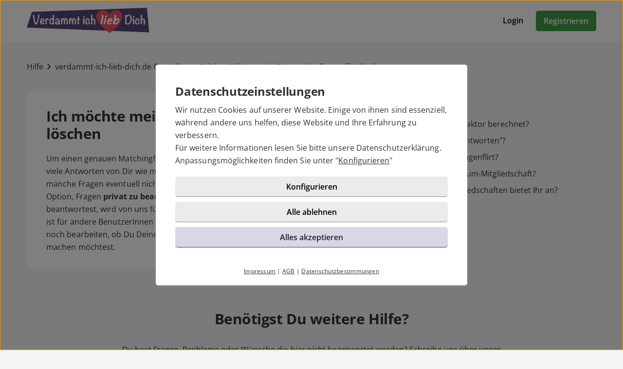

--- FILE ---
content_type: text/html; charset=UTF-8
request_url: https://verdammt-ich-lieb-dich.de/hilfe/artikel.html?id=36
body_size: 2944
content:

<!DOCTYPE html>
<html lang="de-DE">
  <head>
    <title>Ich möchte meine Antwort im Fragenflirt löschen</title>

<meta name="description" content="Um einen genauen Matchingfaktor berechnen zu können, benötigen wir so viele Antworten von Dir wie möglich.">
<meta name="robots" content="noindex,follow">
<meta charset="utf-8">
<meta http-equiv="X-UA-Compatible" content="IE=edge">
<meta name="viewport" content="width=device-width, initial-scale=1">
<meta http-equiv="content-type" content="text/html; charset=utf-8">
<meta name="msapplication-TileColor" content="#FFFFFF">
<meta name="msapplication-TileImage" content="https://static2.icony-hosting.de/dyncontent1769677900/img/vild/favicon/favicon_144.png">
<meta name="msapplication-square70x70logo" content="https://static2.icony-hosting.de/dyncontent1769677900/img/vild/favicon/favicon_72.png">
<meta name="msapplication-square150x150logo" content="https://static2.icony-hosting.de/dyncontent1769677900/img/vild/favicon/favicon_152.png">
<meta name="csrf-token" content="9176de4c435fce330d8d723f6f74e83bd536af2fd26e329eab59471c3dbd1f5f67fc2286">

<link rel="canonical" href="https://verdammt-ich-lieb-dich.de/hilfe/artikel.html?id=36">
<link rel="apple-touch-icon-precomposed" sizes="152x152" href="https://static2.icony-hosting.de/dyncontent1769677900/img/vild/favicon/favicon_152.png">
<link rel="apple-touch-icon-precomposed" sizes="144x144" href="https://static2.icony-hosting.de/dyncontent1769677900/img/vild/favicon/favicon_144.png">
<link rel="apple-touch-icon-precomposed" sizes="120x120" href="https://static2.icony-hosting.de/dyncontent1769677900/img/vild/favicon/favicon_120.png">
<link rel="apple-touch-icon-precomposed" sizes="72x72" href="https://static2.icony-hosting.de/dyncontent1769677900/img/vild/favicon/favicon_72.png">
<link rel="apple-touch-icon-precomposed" href="https://static2.icony-hosting.de/dyncontent1769677900/img/vild/favicon/favicon_57.png">
<link rel="dns-prefetch" href="//cdn3.icony-hosting.de">
<link rel="dns-prefetch" href="//static2.icony-hosting.de">
<link rel="preload" href="https://static2.icony-hosting.de/dyncontent759285aef0330335de28d4eaf40f0689/fonts/opensans/OpenSans.woff2" as="font" type="font/woff2" crossorigin>
<link rel="preload" href="https://static2.icony-hosting.de/dyncontent30b36157219b58bd93c19edc10801b24/fonts/icony-material-subset/material-rounded-subset.woff2" as="font" type="font/woff2" crossorigin>
<link rel="stylesheet" type="text/css" href="https://static2.icony-hosting.de/dyncontent1769677900/css/r/vild/frontpage-v4.css">

<script nonce="61762e3d615c7fa6db27179afc14fad91a7305c98893caa73534d3ee163ac984">var ccpLayer = ccpLayer||[];ccpLayer.push([0,"CONF",["ccp_ga","ccp_hotjar"],false]);ccpLayer.push([1,"CONF",{"google.trackingId":"UA-44543440-44"}]);ccpLayer.push([1,"CONF",{"google.trackingId":"UA-114507990-77"}]);ccpLayer.push([1,"CONF",{"google.trackingId4":"G-PDMFJ7HVLX"}]);ccpLayer.push([1,"CONF",{"contentGroup":"\/help\/article.html"}]);ccpLayer.push([1,"CONF",{"icony.membership":"Unregistered"}]);ccpLayer.push([1,"CONF",{"icony.platform":"vild"}]);</script>  </head>
  <body class="notverified bg-box-greyscale-weight-200">
    

<header class="isSticky horizontal bg-box-greyscale-weight-100">
  <div class="container">

    
    <div class="bg-box-greyscale-weight-100 header-container">
              
<div class="logo-container">
  <a href="https://verdammt-ich-lieb-dich.de/" class="logo-link ">
    <img src="https://static2.icony-hosting.de/dyncontent2fed671d5d8c5c0e56ab8ccd563e41ad/img/vild/logo.svg" class="logo" alt="verdammt-ich-lieb-dich.de Logo" height="53" width="250">  </a>
  </div>
      
      

      <div class="button-container">
              <div class="button-container-inner">
        <a href="https://verdammt-ich-lieb-dich.de/login/" class="btn tertiary">Login</a>
        <a href="https://verdammt-ich-lieb-dich.de/registration/" class="btn  primary m-md-l-10">Registrieren</a>
      </div>
    </div>
  
  
    </div>

  </div>
</header>
<main class="container container-margin-xs help-container">
    <div class="ic-row">
        <nav class="help-breadcrumb m-t-40 m-b-40" aria-label="Sie befinden sich hier" tabindex="-1">
            <a class="breadcrumb-item" href="https://verdammt-ich-lieb-dich.de/hilfe/">Hilfe</a>
            <span class="spacer m-icon m-icon-chevron-right" aria-hidden="true"></span>
            <a class="breadcrumb-item" aria-label="Kategorie" href="https://verdammt-ich-lieb-dich.de/hilfe/kategorie.html?id=4">verdammt-ich-lieb-dich.de Grundlagen</a>
            <span class="spacer m-icon m-icon-chevron-right" aria-hidden="true"></span>
            <a class="breadcrumb-item" aria-label="Hilfe-Artikel" href="https://verdammt-ich-lieb-dich.de/hilfe/artikel.html?id=36">Ich möchte meine Antwort im Fragenflirt löschen</a>
        </nav>
    </div>
    <div class="ic-row">
        <div class="category-overview ic-col-lg-7 panel bg-box-greyscale-weight-100 panel-allways-rounded m-b-25">
            <h1 class="h2 m-b-20">Ich möchte meine Antwort im Fragenflirt löschen</h1>
            <p>Um einen genauen Matchingfaktor berechnen zu können, benötigen wir so viele Antworten von Dir wie möglich. Wir verstehen aber, dass man auf manche Fragen eventuell nicht öffentlich antworten möchte - daher gibt es die Option, Fragen <b>privat zu beantworten</b>. Eine Frage, die Du privat beantwortest, wird von uns für die Berechnung des Matchingsfaktors genutzt, ist für andere BenutzerInnen aber nicht sichtbar. Du kannst auch nachträglich noch bearbeiten, ob Du Deine Antwort auf eine Frage privat oder öffentlich machen möchtest.</p>
        </div>
        <div class="similar-questions ic-col-lg-5 p-lg-l-25">
            <h3 class="m-b-25">Ähnliche Fragen</h3>
            <div class="col-md-4">
                              <a href="https://verdammt-ich-lieb-dich.de/hilfe/artikel.html?id=35" class="non-link">
                  <div class="similar-item">
                    <span aria-hidden="true" class="m-icon m-icon-east"></span>
                    <div class="text">Wie wird der Matchingfaktor berechnet?</div>
                  </div>
                </a>
                              <a href="https://verdammt-ich-lieb-dich.de/hilfe/artikel.html?id=83" class="non-link">
                  <div class="similar-item">
                    <span aria-hidden="true" class="m-icon m-icon-east"></span>
                    <div class="text">Was bedeutet "privat antworten"?</div>
                  </div>
                </a>
                              <a href="https://verdammt-ich-lieb-dich.de/hilfe/artikel.html?id=34" class="non-link">
                  <div class="similar-item">
                    <span aria-hidden="true" class="m-icon m-icon-east"></span>
                    <div class="text">Wie funktioniert der Fragenflirt?</div>
                  </div>
                </a>
                              <a href="https://verdammt-ich-lieb-dich.de/hilfe/artikel.html?id=3" class="non-link">
                  <div class="similar-item">
                    <span aria-hidden="true" class="m-icon m-icon-east"></span>
                    <div class="text">Brauche ich eine Premium-Mitgliedschaft?</div>
                  </div>
                </a>
                              <a href="https://verdammt-ich-lieb-dich.de/hilfe/artikel.html?id=15" class="non-link">
                  <div class="similar-item">
                    <span aria-hidden="true" class="m-icon m-icon-east"></span>
                    <div class="text">Welche Premium-Mitgliedschaften bietet Ihr an?</div>
                  </div>
                </a>
                          </div>
        </div>
    </div>
  <div class="row">
  <div class="ic-col-md-8 ic-offset-md-2 m-t-60 text-center support-footer bg-box-greyscale-weight-200">
      <h2 class="m-b-32">Benötigst Du weitere Hilfe?</h2>
      <p>Du hast Fragen, Probleme oder Wünsche die hier nicht beantwortet werden? Schreibe uns über unser <a href="/kontakt/">Kontaktformular</a> eine Nachricht.</p>
            <a href="https://verdammt-ich-lieb-dich.de/kontakt/" class="btn partner m-t-32">Support kontaktieren</a>
  </div>
</div></main>



<footer class=" cta">
  
  <div class="container platform-footer ">
      <div class="ic-row m-t-80">
          <div class="ic-col-md-4 ic-col-sm-8 ic-col-xs-6 ic-offset-xs-3 ic-offset-md-0">
              <h5>Tipps</h5>
              <ul>
                                        <li><a href="https://verdammt-ich-lieb-dich.de/magazin/" rel="noopener">Magazin</a></li>
                  
                                      <li><a href="https://verdammt-ich-lieb-dich.de/fragenflirt.html">Fragenflirt</a></li>
                    <li><a href="https://verdammt-ich-lieb-dich.de/fotoflirt.html">Fotoflirt</a></li>
                                        <li><a href="https://verdammt-ich-lieb-dich.de/unsere-erfolgsgeschichten.html">Unsere Erfolgsgeschichten</a></li>
                  
                                  </ul>
          </div>
          <div class="ic-col-md-4 ic-col-sm-8 ic-col-xs-6 ic-offset-xs-3 ic-offset-md-0 m-xs-t-30">
              <h5>Fakten</h5>
              <ul>
                  <li><a href="https://verdammt-ich-lieb-dich.de/sicherheit-und-datenschutz.html">Sicherheit & Datenschutz</a></li>
                  <li><a href="https://verdammt-ich-lieb-dich.de/redaktionelle-kontrolle.html">Redaktionelle Kontrolle</a></li>
                  <li><a href="https://verdammt-ich-lieb-dich.de/kostenlose-basis-mitgliedschaft.html">Basis-Mitgliedschaft</a></li>
                  <li><a href="https://verdammt-ich-lieb-dich.de/premium-mitgliedschaft.html">Premiumvorteile</a></li>
              </ul>
          </div>
          <div class="ic-col-md-4 ic-col-sm-8 ic-col-xs-6 ic-offset-xs-3 ic-offset-md-0 m-xs-t-30">
              <h5>Service</h5>
              <ul>
                  <li><a href="https://verdammt-ich-lieb-dich.de/hilfe/">Hilfe & Support</a></li>
                                      <li><a href="https://verdammt-ich-lieb-dich.de/kontakt/k%C3%BCndigen/">Premium-Mitgliedschaft kündigen</a></li>
                                                      <li><a href="https://verdammt-ich-lieb-dich.de/datenschutz.html">Datenschutz</a> / <a href="#" class="open-ccp" aria-label="Cookies verwalten">Cookies</a></li>
                  <li><a href="https://verdammt-ich-lieb-dich.de/impressum.html">Impressum</a> / <a href="https://verdammt-ich-lieb-dich.de/agb.html">AGB</a></li>
                  <li><a href="https://verdammt-ich-lieb-dich.de/sitemap/">Sitemap</a> / <a href="https://verdammt-ich-lieb-dich.de/barrierefreiheit.html">Barrierefreiheit</a></li>
              </ul>
          </div>
      </div>
      </div>

      <div class="sub-footer m-t-80 p-t-25 p-b-25">
      <div class="container">
        <div class="ic-row">
            <div class="ic-col-md-12">
                            <div class="footer-logo-container">
                  <span class="powered-by capption">Im Partnernetzwerk von</span>
<a href="https://www.icony.com" class="footer-logo" rel="nofollow" aria-label="Betreiberwebseite">
  <svg class="icony-logo" viewBox="0 0 330.1 148.2"><title>Das Logo der ICONY GmbH</title><path class="st0" d="M5.8 55.6C2.4 55.6 0 58 0 61v80.8c0 3.1 2.4 5.5 5.5 5.5 3.2 0 5.7-2.4 5.7-5.5V61c0-3-2.4-5.4-5.4-5.4zm229.3 0c-3.4 0-5.8 2.4-5.8 5.4v65.8L179 58.5c-.5-.7-1.1-1.2-1.7-1.7.9-3.6 1.4-7.3 1.4-11.2 0-25.2-20.5-45.7-45.7-45.7-25.2 0-45.7 20.5-45.7 45.7 0 3.9.5 7.7 1.4 11.3-4-1.4-8.5-2.2-13.6-2.2-26 0-46.4 18.9-46.4 46.6s20.4 46.6 46.4 46.6c13.5 0 23.1-5.4 30.1-12.7.9-1.1 1.5-2.4 1.5-3.8 0-2.8-2.2-5.5-5.3-5.5-1.4 0-2.8.7-3.8 1.8C91.9 134.3 83.5 138 75 138c-19.7 0-34.7-15.3-34.7-36.6 0-21.5 15-36.6 34.7-36.6 8.4 0 17.7 4 23 10.3.2.2.4.4.5.6 8.4 9.6 20.7 15.6 34.4 15.6 12.9 0 24.6-5.4 32.9-14.1v64.5c0 3.1 2.4 5.5 5.5 5.5 3.2 0 5.7-2.4 5.7-5.5V74.6l51.1 69.9c1.2 1.8 3.4 2.8 5.5 2.8 4.1 0 6.8-3.1 6.8-6.4V61c.1-3-2.4-5.4-5.3-5.4zM132.9 81.2c-19.6 0-35.5-15.9-35.5-35.5s15.9-35.5 35.5-35.5 35.5 15.9 35.5 35.5-15.9 35.5-35.5 35.5zm191.7-25.5c-1.6 0-3.4.8-4.3 2.2l-26.9 40.4-26.9-40.4c-1.1-1.5-3-2.3-4.6-2.3-3.4 0-5.4 2.8-5.4 5.4 0 1.1.4 2 .9 2.8l30.4 44.6v33.4c0 3.1 2.4 5.5 5.5 5.5 3.2 0 5.7-2.4 5.7-5.5v-33.4l30.3-44.6c.5-.8.8-1.9.8-2.8 0-2.9-2.6-5.3-5.5-5.3z"/></svg></a>              </div>
            </div>
          </div>
      </div>
    </div>
  </footer>
<script defer nonce="61762e3d615c7fa6db27179afc14fad91a7305c98893caa73534d3ee163ac984" src="https://static2.icony-hosting.de/dyncontent1769677900/js/r/vild/unsupported-browser.js"></script>
<script defer nonce="61762e3d615c7fa6db27179afc14fad91a7305c98893caa73534d3ee163ac984" src="https://static2.icony-hosting.de/dyncontent1769677900/js/r/vild/frontpage-v4.js"></script>  </body>
</html>

--- FILE ---
content_type: text/css
request_url: https://static2.icony-hosting.de/dyncontent1769677900/css/r/vild/frontpage-v4.css
body_size: 48722
content:
@font-face{font-family:"Open Sans";src:url(https://static2.icony-hosting.de/dyncontent759285aef0330335de28d4eaf40f0689/fonts/opensans/OpenSans.woff2) format("woff2");font-weight:100 1000;font-style:normal;font-display:swap}.view-transition.fade.fade-out{opacity:0}.view-transition.fade.fade-in{opacity:1}*,*::before,*::after{box-sizing:border-box}:root{font-size:16px}@media(prefers-reduced-motion: no-preference){:root{scroll-behavior:smooth}}body{margin:0;font-family:"Open Sans","Helvetica Neue",Helvetica,Arial,sans-serif;font-weight:normal;line-height:1.4em;background-color:#f4f4f4;-webkit-text-size-adjust:100%;-webkit-tap-highlight-color:rgba(0,0,0,0)}p{margin-top:0;margin-bottom:0}address{margin-bottom:1rem;font-style:normal;line-height:inherit}ol,ul{padding-left:2rem}ol,ul,dl{margin-top:0;margin-bottom:1rem}ol ol,ul ul,ol ul,ul ol{margin-bottom:0}dd{margin-bottom:.5rem;margin-left:0}blockquote{margin:0 0 1rem}pre{display:block;overflow:scroll}code{font-family:Menlo,Monaco,Consolas,"Courier New",monospace;padding:10px;font-size:.8rem;display:block}a{color:#333;text-decoration:none}a:hover{color:#564777;text-decoration:none}a:not([href]):not([class]),a:not([href]):not([class]):hover{color:inherit;text-decoration:none}figure{margin:0 0 1rem}img,svg{vertical-align:middle}table{caption-side:bottom;border-collapse:collapse}th{font-weight:normal;text-align:inherit;text-align:-webkit-match-parent}thead,tbody,tfoot,tr,td,th{border-color:inherit;border-style:solid;border-width:0}label{display:inline-block}button{border-radius:0}button:focus:not(:focus-visible){outline:0}input,button,select,optgroup,textarea{margin:0;font-family:inherit;line-height:inherit}button,select{text-transform:none}[role=button]{cursor:pointer}select{word-wrap:normal}select:disabled{opacity:1}[list]::-webkit-calendar-picker-indicator{display:none}button,[type=button],[type=reset],[type=submit]{-webkit-appearance:button}button:not(:disabled),[type=button]:not(:disabled),[type=reset]:not(:disabled),[type=submit]:not(:disabled){cursor:pointer}::-moz-focus-inner{padding:0;border-style:none}textarea{resize:vertical}fieldset{min-width:0;padding:0;margin:0;border:0}::-webkit-datetime-edit-fields-wrapper,::-webkit-datetime-edit-text,::-webkit-datetime-edit-minute,::-webkit-datetime-edit-hour-field,::-webkit-datetime-edit-day-field,::-webkit-datetime-edit-month-field,::-webkit-datetime-edit-year-field{padding:0}::-webkit-inner-spin-button{height:auto}[type=search]{outline-offset:-2px;-webkit-appearance:textfield}::-webkit-search-decoration{-webkit-appearance:none}::-webkit-color-swatch-wrapper{padding:0}::file-selector-button{font:inherit}::-webkit-file-upload-button{font:inherit;-webkit-appearance:button}[hidden]{display:none !important}.container{width:100%;margin-right:auto;margin-left:auto;position:relative}@media(max-width: 575px){.container-margin-xs{max-width:calc(100% - 40px)}}@media(min-width: 576px){.container{max-width:546px}}@media(min-width: 768px){.container{max-width:738px}}@media(min-width: 992px){.container{max-width:962px}}@media(min-width: 1200px){.container{max-width:1170px}}.flexes,.ic-row,.panel-box{display:flex;flex-wrap:wrap}.flexes.dir-col,.dir-col.ic-row,.dir-col.panel-box{flex-direction:column}.flexes.auto-cols>*,.auto-cols.ic-row>*,.auto-cols.panel-box>*{width:auto}.flexes.no-wrap,.no-wrap.ic-row,.no-wrap.panel-box{flex-wrap:nowrap}.flexes.center,.center.ic-row,.center.panel-box,.flexes.c,.c.ic-row,.c.panel-box{justify-content:center}.flexes.space-between,.space-between.ic-row,.space-between.panel-box,.flexes.sb,.sb.ic-row,.sb.panel-box{justify-content:space-between}.flexes.space-end,.space-end.ic-row,.space-end.panel-box,.flexes.se,.se.ic-row,.se.panel-box{justify-content:flex-end}.flexes.vertical-center,.vertical-center.ic-row,.vertical-center.panel-box,.flexes.vc,.vc.ic-row,.vc.panel-box{align-items:center}.flexes.vertical-stretch,.vertical-stretch.ic-row,.vertical-stretch.panel-box,.flexes.vs,.vs.ic-row,.vs.panel-box{align-items:stretch}.flexes.vertical-start,.vertical-start.ic-row,.vertical-start.panel-box,.flexes.vfs,.vfs.ic-row,.vfs.panel-box{align-items:flex-start}.flexes.horizontal-strech,.horizontal-strech.ic-row,.horizontal-strech.panel-box,.flexes.hs,.hs.ic-row,.hs.panel-box{align-content:stretch}.flexes.horizontal-center,.horizontal-center.ic-row,.horizontal-center.panel-box,.flexes.hc,.hc.ic-row,.hc.panel-box{justify-content:center}.flexes .ass,.ic-row .ass,.panel-box .ass{align-self:flex-start}.flexes .ase,.ic-row .ase,.panel-box .ase{align-self:flex-end}.ic-row>*,.panel-box>*{flex-shrink:0;width:100%;max-width:100%}.ic-row.box-spacing-mobile,.box-spacing-mobile.panel-box{margin:0 -15px 0 -15px}.ic-row.box-spacing-mobile>*,.box-spacing-mobile.panel-box>*{padding-left:15px;padding-right:15px}.ic-row.full-height-row,.full-height-row.panel-box{height:100%}.ic-col-xs-1{flex:0 0 auto;width:8.3333333333%}.ic-offset-xs-1{margin-left:8.3333333333%}.ic-col-xs-2{flex:0 0 auto;width:16.6666666667%}.ic-offset-xs-2{margin-left:16.6666666667%}.ic-col-xs-3{flex:0 0 auto;width:25%}.ic-offset-xs-3{margin-left:25%}.ic-col-xs-4{flex:0 0 auto;width:33.3333333333%}.ic-offset-xs-4{margin-left:33.3333333333%}.ic-col-xs-5{flex:0 0 auto;width:41.6666666667%}.ic-offset-xs-5{margin-left:41.6666666667%}.ic-col-xs-6{flex:0 0 auto;width:50%}.ic-offset-xs-6{margin-left:50%}.ic-col-xs-7{flex:0 0 auto;width:58.3333333333%}.ic-offset-xs-7{margin-left:58.3333333333%}.ic-col-xs-8{flex:0 0 auto;width:66.6666666667%}.ic-offset-xs-8{margin-left:66.6666666667%}.ic-col-xs-9{flex:0 0 auto;width:75%}.ic-offset-xs-9{margin-left:75%}.ic-col-xs-10{flex:0 0 auto;width:83.3333333333%}.ic-offset-xs-10{margin-left:83.3333333333%}.ic-col-xs-11{flex:0 0 auto;width:91.6666666667%}.ic-offset-xs-11{margin-left:91.6666666667%}.ic-col-xs-12{flex:0 0 auto;width:100%}.ic-offset-xs-12{margin-left:100%}@media(min-width: 320px){.ic-col-xxs-1{flex:0 0 auto;width:8.3333333333%}.ic-col-xxs-2{flex:0 0 auto;width:16.6666666667%}.ic-col-xxs-3{flex:0 0 auto;width:25%}.ic-col-xxs-4{flex:0 0 auto;width:33.3333333333%}.ic-col-xxs-5{flex:0 0 auto;width:41.6666666667%}.ic-col-xxs-6{flex:0 0 auto;width:50%}.ic-col-xxs-7{flex:0 0 auto;width:58.3333333333%}.ic-col-xxs-8{flex:0 0 auto;width:66.6666666667%}.ic-col-xxs-9{flex:0 0 auto;width:75%}.ic-col-xxs-10{flex:0 0 auto;width:83.3333333333%}.ic-col-xxs-11{flex:0 0 auto;width:91.6666666667%}.ic-col-xxs-12{flex:0 0 auto;width:100%}.ic-offset-xxs-0{margin-left:0%}.ic-offset-xxs-1{margin-left:8.3333333333%}.ic-offset-xxs-2{margin-left:16.6666666667%}.ic-offset-xxs-3{margin-left:25%}.ic-offset-xxs-4{margin-left:33.3333333333%}.ic-offset-xxs-5{margin-left:41.6666666667%}.ic-offset-xxs-6{margin-left:50%}.ic-offset-xxs-7{margin-left:58.3333333333%}.ic-offset-xxs-8{margin-left:66.6666666667%}.ic-offset-xxs-9{margin-left:75%}.ic-offset-xxs-10{margin-left:83.3333333333%}.ic-offset-xxs-11{margin-left:91.6666666667%}.ic-offset-xxs-12{margin-left:100%}}@media(min-width: 576px){.ic-col-sm-1{flex:0 0 auto;width:8.3333333333%}.ic-col-sm-2{flex:0 0 auto;width:16.6666666667%}.ic-col-sm-3{flex:0 0 auto;width:25%}.ic-col-sm-4{flex:0 0 auto;width:33.3333333333%}.ic-col-sm-5{flex:0 0 auto;width:41.6666666667%}.ic-col-sm-6{flex:0 0 auto;width:50%}.ic-col-sm-7{flex:0 0 auto;width:58.3333333333%}.ic-col-sm-8{flex:0 0 auto;width:66.6666666667%}.ic-col-sm-9{flex:0 0 auto;width:75%}.ic-col-sm-10{flex:0 0 auto;width:83.3333333333%}.ic-col-sm-11{flex:0 0 auto;width:91.6666666667%}.ic-col-sm-12{flex:0 0 auto;width:100%}.ic-offset-sm-0{margin-left:0%}.ic-offset-sm-1{margin-left:8.3333333333%}.ic-offset-sm-2{margin-left:16.6666666667%}.ic-offset-sm-3{margin-left:25%}.ic-offset-sm-4{margin-left:33.3333333333%}.ic-offset-sm-5{margin-left:41.6666666667%}.ic-offset-sm-6{margin-left:50%}.ic-offset-sm-7{margin-left:58.3333333333%}.ic-offset-sm-8{margin-left:66.6666666667%}.ic-offset-sm-9{margin-left:75%}.ic-offset-sm-10{margin-left:83.3333333333%}.ic-offset-sm-11{margin-left:91.6666666667%}.ic-offset-sm-12{margin-left:100%}}@media(min-width: 768px){.ic-col-md-1{flex:0 0 auto;width:8.3333333333%}.ic-col-md-2{flex:0 0 auto;width:16.6666666667%}.ic-col-md-3{flex:0 0 auto;width:25%}.ic-col-md-4{flex:0 0 auto;width:33.3333333333%}.ic-col-md-5{flex:0 0 auto;width:41.6666666667%}.ic-col-md-6{flex:0 0 auto;width:50%}.ic-col-md-7{flex:0 0 auto;width:58.3333333333%}.ic-col-md-8{flex:0 0 auto;width:66.6666666667%}.ic-col-md-9{flex:0 0 auto;width:75%}.ic-col-md-10{flex:0 0 auto;width:83.3333333333%}.ic-col-md-11{flex:0 0 auto;width:91.6666666667%}.ic-col-md-12{flex:0 0 auto;width:100%}.ic-offset-md-0{margin-left:0%}.ic-offset-md-1{margin-left:8.3333333333%}.ic-offset-md-2{margin-left:16.6666666667%}.ic-offset-md-3{margin-left:25%}.ic-offset-md-4{margin-left:33.3333333333%}.ic-offset-md-5{margin-left:41.6666666667%}.ic-offset-md-6{margin-left:50%}.ic-offset-md-7{margin-left:58.3333333333%}.ic-offset-md-8{margin-left:66.6666666667%}.ic-offset-md-9{margin-left:75%}.ic-offset-md-10{margin-left:83.3333333333%}.ic-offset-md-11{margin-left:91.6666666667%}.ic-offset-md-12{margin-left:100%}}@media(min-width: 992px){.ic-col-lg-1{flex:0 0 auto;width:8.3333333333%}.ic-col-lg-2{flex:0 0 auto;width:16.6666666667%}.ic-col-lg-3{flex:0 0 auto;width:25%}.ic-col-lg-4{flex:0 0 auto;width:33.3333333333%}.ic-col-lg-5{flex:0 0 auto;width:41.6666666667%}.ic-col-lg-6{flex:0 0 auto;width:50%}.ic-col-lg-7{flex:0 0 auto;width:58.3333333333%}.ic-col-lg-8{flex:0 0 auto;width:66.6666666667%}.ic-col-lg-9{flex:0 0 auto;width:75%}.ic-col-lg-10{flex:0 0 auto;width:83.3333333333%}.ic-col-lg-11{flex:0 0 auto;width:91.6666666667%}.ic-col-lg-12{flex:0 0 auto;width:100%}.ic-offset-lg-0{margin-left:0%}.ic-offset-lg-1{margin-left:8.3333333333%}.ic-offset-lg-2{margin-left:16.6666666667%}.ic-offset-lg-3{margin-left:25%}.ic-offset-lg-4{margin-left:33.3333333333%}.ic-offset-lg-5{margin-left:41.6666666667%}.ic-offset-lg-6{margin-left:50%}.ic-offset-lg-7{margin-left:58.3333333333%}.ic-offset-lg-8{margin-left:66.6666666667%}.ic-offset-lg-9{margin-left:75%}.ic-offset-lg-10{margin-left:83.3333333333%}.ic-offset-lg-11{margin-left:91.6666666667%}.ic-offset-lg-12{margin-left:100%}}@media(min-width: 1200px){.ic-col-xl-1{flex:0 0 auto;width:8.3333333333%}.ic-col-xl-2{flex:0 0 auto;width:16.6666666667%}.ic-col-xl-3{flex:0 0 auto;width:25%}.ic-col-xl-4{flex:0 0 auto;width:33.3333333333%}.ic-col-xl-5{flex:0 0 auto;width:41.6666666667%}.ic-col-xl-6{flex:0 0 auto;width:50%}.ic-col-xl-7{flex:0 0 auto;width:58.3333333333%}.ic-col-xl-8{flex:0 0 auto;width:66.6666666667%}.ic-col-xl-9{flex:0 0 auto;width:75%}.ic-col-xl-10{flex:0 0 auto;width:83.3333333333%}.ic-col-xl-11{flex:0 0 auto;width:91.6666666667%}.ic-col-xl-12{flex:0 0 auto;width:100%}.ic-offset-xl-0{margin-left:0%}.ic-offset-xl-1{margin-left:8.3333333333%}.ic-offset-xl-2{margin-left:16.6666666667%}.ic-offset-xl-3{margin-left:25%}.ic-offset-xl-4{margin-left:33.3333333333%}.ic-offset-xl-5{margin-left:41.6666666667%}.ic-offset-xl-6{margin-left:50%}.ic-offset-xl-7{margin-left:58.3333333333%}.ic-offset-xl-8{margin-left:66.6666666667%}.ic-offset-xl-9{margin-left:75%}.ic-offset-xl-10{margin-left:83.3333333333%}.ic-offset-xl-11{margin-left:91.6666666667%}.ic-offset-xl-12{margin-left:100%}}@media(min-width: 1400px){.ic-col-xxl-1{flex:0 0 auto;width:8.3333333333%}.ic-col-xxl-2{flex:0 0 auto;width:16.6666666667%}.ic-col-xxl-3{flex:0 0 auto;width:25%}.ic-col-xxl-4{flex:0 0 auto;width:33.3333333333%}.ic-col-xxl-5{flex:0 0 auto;width:41.6666666667%}.ic-col-xxl-6{flex:0 0 auto;width:50%}.ic-col-xxl-7{flex:0 0 auto;width:58.3333333333%}.ic-col-xxl-8{flex:0 0 auto;width:66.6666666667%}.ic-col-xxl-9{flex:0 0 auto;width:75%}.ic-col-xxl-10{flex:0 0 auto;width:83.3333333333%}.ic-col-xxl-11{flex:0 0 auto;width:91.6666666667%}.ic-col-xxl-12{flex:0 0 auto;width:100%}.ic-offset-xxl-0{margin-left:0%}.ic-offset-xxl-1{margin-left:8.3333333333%}.ic-offset-xxl-2{margin-left:16.6666666667%}.ic-offset-xxl-3{margin-left:25%}.ic-offset-xxl-4{margin-left:33.3333333333%}.ic-offset-xxl-5{margin-left:41.6666666667%}.ic-offset-xxl-6{margin-left:50%}.ic-offset-xxl-7{margin-left:58.3333333333%}.ic-offset-xxl-8{margin-left:66.6666666667%}.ic-offset-xxl-9{margin-left:75%}.ic-offset-xxl-10{margin-left:83.3333333333%}.ic-offset-xxl-11{margin-left:91.6666666667%}.ic-offset-xxl-12{margin-left:100%}}@media(max-width: 575px){.hidden-xs,.h-xs{display:none !important}.visible-xs{display:block !important}}@media(min-width: 576px){.visible-xs{display:none !important}}@media(max-width: 767px){.hidden-sm,.h-sm{display:none !important}.visible-sm{display:block !important}}@media(min-width: 768px){.visible-sm{display:none !important}}@media(max-width: 991px){.hidden-md,.h-md{display:none !important}.visible-md{display:block !important}}@media(min-width: 992px){.visible-md{display:none !important}}@media(max-width: 1199px){.hidden-lg,.h-lg{display:none !important}.visible-lg{display:block !important}}@media(min-width: 1200px){.visible-lg{display:none !important}}@media(max-width: 1399px){.hidden-xl,.h-xl{display:none !important}.visible-xl{display:block !important}}@media(min-width: 1400px){.visible-xl{display:none !important}}@media(min-width: 1400px){.hidden-xxl,.h-xxl{display:none !important}}.margin-0,.m-0{margin:0rem !important}.margin-top-0,.m-t-0{margin-top:0rem !important}.margin-right-0,.m-r-0{margin-right:0rem !important}.margin-bottom-0,.m-b-0{margin-bottom:0rem !important}.margin-left-0,.m-l-0{margin-left:0rem !important}.padding-0,.p-0{padding:0px !important}.padding-top-0,.p-t-0{padding-top:0px !important}.padding-right-0,.p-r-0{padding-right:0px !important}.padding-bottom-0,.p-b-0{padding-bottom:0px !important}.padding-left-0,.p-l-0{padding-left:0px !important}.margin-5,.m-5{margin:0.3125rem !important}.margin-top-5,.m-t-5{margin-top:0.3125rem !important}.margin-right-5,.m-r-5{margin-right:0.3125rem !important}.margin-bottom-5,.m-b-5{margin-bottom:0.3125rem !important}.margin-left-5,.m-l-5{margin-left:0.3125rem !important}.padding-5,.p-5{padding:5px !important}.padding-top-5,.p-t-5{padding-top:5px !important}.padding-right-5,.p-r-5{padding-right:5px !important}.padding-bottom-5,.p-b-5{padding-bottom:5px !important}.padding-left-5,.p-l-5{padding-left:5px !important}.margin-10,.m-10{margin:0.625rem !important}.margin-top-10,.m-t-10{margin-top:0.625rem !important}.margin-right-10,.m-r-10{margin-right:0.625rem !important}.margin-bottom-10,.m-b-10{margin-bottom:0.625rem !important}.margin-left-10,.m-l-10{margin-left:0.625rem !important}.padding-10,.p-10{padding:10px !important}.padding-top-10,.p-t-10{padding-top:10px !important}.padding-right-10,.p-r-10{padding-right:10px !important}.padding-bottom-10,.p-b-10{padding-bottom:10px !important}.padding-left-10,.p-l-10{padding-left:10px !important}.margin-15,.m-15{margin:0.9375rem !important}.margin-top-15,.m-t-15{margin-top:0.9375rem !important}.margin-right-15,.m-r-15{margin-right:0.9375rem !important}.margin-bottom-15,.m-b-15{margin-bottom:0.9375rem !important}.margin-left-15,.m-l-15{margin-left:0.9375rem !important}.padding-15,.p-15{padding:15px !important}.padding-top-15,.p-t-15{padding-top:15px !important}.padding-right-15,.p-r-15{padding-right:15px !important}.padding-bottom-15,.p-b-15{padding-bottom:15px !important}.padding-left-15,.p-l-15{padding-left:15px !important}.margin-20,.m-20{margin:1.25rem !important}.margin-top-20,.m-t-20{margin-top:1.25rem !important}.margin-right-20,.m-r-20{margin-right:1.25rem !important}.margin-bottom-20,.m-b-20{margin-bottom:1.25rem !important}.margin-left-20,.m-l-20{margin-left:1.25rem !important}.padding-20,.p-20{padding:20px !important}.padding-top-20,.p-t-20{padding-top:20px !important}.padding-right-20,.p-r-20{padding-right:20px !important}.padding-bottom-20,.p-b-20{padding-bottom:20px !important}.padding-left-20,.p-l-20{padding-left:20px !important}.margin-25,.m-25{margin:1.5625rem !important}.margin-top-25,.m-t-25{margin-top:1.5625rem !important}.margin-right-25,.m-r-25{margin-right:1.5625rem !important}.margin-bottom-25,.m-b-25{margin-bottom:1.5625rem !important}.margin-left-25,.m-l-25{margin-left:1.5625rem !important}.padding-25,.p-25{padding:25px !important}.padding-top-25,.p-t-25{padding-top:25px !important}.padding-right-25,.p-r-25{padding-right:25px !important}.padding-bottom-25,.p-b-25{padding-bottom:25px !important}.padding-left-25,.p-l-25{padding-left:25px !important}.margin-30,.m-30{margin:1.875rem !important}.margin-top-30,.m-t-30{margin-top:1.875rem !important}.margin-right-30,.m-r-30{margin-right:1.875rem !important}.margin-bottom-30,.m-b-30{margin-bottom:1.875rem !important}.margin-left-30,.m-l-30{margin-left:1.875rem !important}.padding-30,.p-30{padding:30px !important}.padding-top-30,.p-t-30{padding-top:30px !important}.padding-right-30,.p-r-30{padding-right:30px !important}.padding-bottom-30,.p-b-30{padding-bottom:30px !important}.padding-left-30,.p-l-30{padding-left:30px !important}.margin-4,.m-4{margin:0.25rem !important}.margin-top-4,.m-t-4{margin-top:0.25rem !important}.margin-right-4,.m-r-4{margin-right:0.25rem !important}.margin-bottom-4,.m-b-4{margin-bottom:0.25rem !important}.margin-left-4,.m-l-4{margin-left:0.25rem !important}.padding-4,.p-4{padding:4px !important}.padding-top-4,.p-t-4{padding-top:4px !important}.padding-right-4,.p-r-4{padding-right:4px !important}.padding-bottom-4,.p-b-4{padding-bottom:4px !important}.padding-left-4,.p-l-4{padding-left:4px !important}.margin-8,.m-8{margin:0.5rem !important}.margin-top-8,.m-t-8{margin-top:0.5rem !important}.margin-right-8,.m-r-8{margin-right:0.5rem !important}.margin-bottom-8,.m-b-8{margin-bottom:0.5rem !important}.margin-left-8,.m-l-8{margin-left:0.5rem !important}.padding-8,.p-8{padding:8px !important}.padding-top-8,.p-t-8{padding-top:8px !important}.padding-right-8,.p-r-8{padding-right:8px !important}.padding-bottom-8,.p-b-8{padding-bottom:8px !important}.padding-left-8,.p-l-8{padding-left:8px !important}.margin-12,.m-12{margin:0.75rem !important}.margin-top-12,.m-t-12{margin-top:0.75rem !important}.margin-right-12,.m-r-12{margin-right:0.75rem !important}.margin-bottom-12,.m-b-12{margin-bottom:0.75rem !important}.margin-left-12,.m-l-12{margin-left:0.75rem !important}.padding-12,.p-12{padding:12px !important}.padding-top-12,.p-t-12{padding-top:12px !important}.padding-right-12,.p-r-12{padding-right:12px !important}.padding-bottom-12,.p-b-12{padding-bottom:12px !important}.padding-left-12,.p-l-12{padding-left:12px !important}.margin-16,.m-16{margin:1rem !important}.margin-top-16,.m-t-16{margin-top:1rem !important}.margin-right-16,.m-r-16{margin-right:1rem !important}.margin-bottom-16,.m-b-16{margin-bottom:1rem !important}.margin-left-16,.m-l-16{margin-left:1rem !important}.padding-16,.p-16{padding:16px !important}.padding-top-16,.p-t-16{padding-top:16px !important}.padding-right-16,.p-r-16{padding-right:16px !important}.padding-bottom-16,.p-b-16{padding-bottom:16px !important}.padding-left-16,.p-l-16{padding-left:16px !important}.margin-20,.m-20{margin:1.25rem !important}.margin-top-20,.m-t-20{margin-top:1.25rem !important}.margin-right-20,.m-r-20{margin-right:1.25rem !important}.margin-bottom-20,.m-b-20{margin-bottom:1.25rem !important}.margin-left-20,.m-l-20{margin-left:1.25rem !important}.padding-20,.p-20{padding:20px !important}.padding-top-20,.p-t-20{padding-top:20px !important}.padding-right-20,.p-r-20{padding-right:20px !important}.padding-bottom-20,.p-b-20{padding-bottom:20px !important}.padding-left-20,.p-l-20{padding-left:20px !important}.margin-24,.m-24{margin:1.5rem !important}.margin-top-24,.m-t-24{margin-top:1.5rem !important}.margin-right-24,.m-r-24{margin-right:1.5rem !important}.margin-bottom-24,.m-b-24{margin-bottom:1.5rem !important}.margin-left-24,.m-l-24{margin-left:1.5rem !important}.padding-24,.p-24{padding:24px !important}.padding-top-24,.p-t-24{padding-top:24px !important}.padding-right-24,.p-r-24{padding-right:24px !important}.padding-bottom-24,.p-b-24{padding-bottom:24px !important}.padding-left-24,.p-l-24{padding-left:24px !important}.margin-28,.m-28{margin:1.75rem !important}.margin-top-28,.m-t-28{margin-top:1.75rem !important}.margin-right-28,.m-r-28{margin-right:1.75rem !important}.margin-bottom-28,.m-b-28{margin-bottom:1.75rem !important}.margin-left-28,.m-l-28{margin-left:1.75rem !important}.padding-28,.p-28{padding:28px !important}.padding-top-28,.p-t-28{padding-top:28px !important}.padding-right-28,.p-r-28{padding-right:28px !important}.padding-bottom-28,.p-b-28{padding-bottom:28px !important}.padding-left-28,.p-l-28{padding-left:28px !important}.margin-32,.m-32{margin:2rem !important}.margin-top-32,.m-t-32{margin-top:2rem !important}.margin-right-32,.m-r-32{margin-right:2rem !important}.margin-bottom-32,.m-b-32{margin-bottom:2rem !important}.margin-left-32,.m-l-32{margin-left:2rem !important}.padding-32,.p-32{padding:32px !important}.padding-top-32,.p-t-32{padding-top:32px !important}.padding-right-32,.p-r-32{padding-right:32px !important}.padding-bottom-32,.p-b-32{padding-bottom:32px !important}.padding-left-32,.p-l-32{padding-left:32px !important}.margin-36,.m-36{margin:2.25rem !important}.margin-top-36,.m-t-36{margin-top:2.25rem !important}.margin-right-36,.m-r-36{margin-right:2.25rem !important}.margin-bottom-36,.m-b-36{margin-bottom:2.25rem !important}.margin-left-36,.m-l-36{margin-left:2.25rem !important}.padding-36,.p-36{padding:36px !important}.padding-top-36,.p-t-36{padding-top:36px !important}.padding-right-36,.p-r-36{padding-right:36px !important}.padding-bottom-36,.p-b-36{padding-bottom:36px !important}.padding-left-36,.p-l-36{padding-left:36px !important}.margin-40,.m-40{margin:2.5rem !important}.margin-top-40,.m-t-40{margin-top:2.5rem !important}.margin-right-40,.m-r-40{margin-right:2.5rem !important}.margin-bottom-40,.m-b-40{margin-bottom:2.5rem !important}.margin-left-40,.m-l-40{margin-left:2.5rem !important}.padding-40,.p-40{padding:40px !important}.padding-top-40,.p-t-40{padding-top:40px !important}.padding-right-40,.p-r-40{padding-right:40px !important}.padding-bottom-40,.p-b-40{padding-bottom:40px !important}.padding-left-40,.p-l-40{padding-left:40px !important}.margin-48,.m-48{margin:3rem !important}.margin-top-48,.m-t-48{margin-top:3rem !important}.margin-right-48,.m-r-48{margin-right:3rem !important}.margin-bottom-48,.m-b-48{margin-bottom:3rem !important}.margin-left-48,.m-l-48{margin-left:3rem !important}.padding-48,.p-48{padding:48px !important}.padding-top-48,.p-t-48{padding-top:48px !important}.padding-right-48,.p-r-48{padding-right:48px !important}.padding-bottom-48,.p-b-48{padding-bottom:48px !important}.padding-left-48,.p-l-48{padding-left:48px !important}.margin-60,.m-60{margin:3.75rem !important}.margin-top-60,.m-t-60{margin-top:3.75rem !important}.margin-right-60,.m-r-60{margin-right:3.75rem !important}.margin-bottom-60,.m-b-60{margin-bottom:3.75rem !important}.margin-left-60,.m-l-60{margin-left:3.75rem !important}.padding-60,.p-60{padding:60px !important}.padding-top-60,.p-t-60{padding-top:60px !important}.padding-right-60,.p-r-60{padding-right:60px !important}.padding-bottom-60,.p-b-60{padding-bottom:60px !important}.padding-left-60,.p-l-60{padding-left:60px !important}.margin-64,.m-64{margin:4rem !important}.margin-top-64,.m-t-64{margin-top:4rem !important}.margin-right-64,.m-r-64{margin-right:4rem !important}.margin-bottom-64,.m-b-64{margin-bottom:4rem !important}.margin-left-64,.m-l-64{margin-left:4rem !important}.padding-64,.p-64{padding:64px !important}.padding-top-64,.p-t-64{padding-top:64px !important}.padding-right-64,.p-r-64{padding-right:64px !important}.padding-bottom-64,.p-b-64{padding-bottom:64px !important}.padding-left-64,.p-l-64{padding-left:64px !important}.margin-80,.m-80{margin:5rem !important}.margin-top-80,.m-t-80{margin-top:5rem !important}.margin-right-80,.m-r-80{margin-right:5rem !important}.margin-bottom-80,.m-b-80{margin-bottom:5rem !important}.margin-left-80,.m-l-80{margin-left:5rem !important}.padding-80,.p-80{padding:80px !important}.padding-top-80,.p-t-80{padding-top:80px !important}.padding-right-80,.p-r-80{padding-right:80px !important}.padding-bottom-80,.p-b-80{padding-bottom:80px !important}.padding-left-80,.p-l-80{padding-left:80px !important}.margin-96,.m-96{margin:6rem !important}.margin-top-96,.m-t-96{margin-top:6rem !important}.margin-right-96,.m-r-96{margin-right:6rem !important}.margin-bottom-96,.m-b-96{margin-bottom:6rem !important}.margin-left-96,.m-l-96{margin-left:6rem !important}.padding-96,.p-96{padding:96px !important}.padding-top-96,.p-t-96{padding-top:96px !important}.padding-right-96,.p-r-96{padding-right:96px !important}.padding-bottom-96,.p-b-96{padding-bottom:96px !important}.padding-left-96,.p-l-96{padding-left:96px !important}.margin-120,.m-120{margin:7.5rem !important}.margin-top-120,.m-t-120{margin-top:7.5rem !important}.margin-right-120,.m-r-120{margin-right:7.5rem !important}.margin-bottom-120,.m-b-120{margin-bottom:7.5rem !important}.margin-left-120,.m-l-120{margin-left:7.5rem !important}.padding-120,.p-120{padding:120px !important}.padding-top-120,.p-t-120{padding-top:120px !important}.padding-right-120,.p-r-120{padding-right:120px !important}.padding-bottom-120,.p-b-120{padding-bottom:120px !important}.padding-left-120,.p-l-120{padding-left:120px !important}@media(max-width: 575px){.margin-xs-5,.m-xs-5{margin:5px !important}}@media(min-width: 319px){.margin-xxs-5,.m-xxs-5{margin:5px !important}}@media(min-width: 575px){.margin-sm-5,.m-sm-5{margin:5px !important}}@media(min-width: 767px){.margin-md-5,.m-md-5{margin:5px !important}}@media(min-width: 991px){.margin-lg-5,.m-lg-5{margin:5px !important}}@media(min-width: 1199px){.margin-xl-5,.m-xl-5{margin:5px !important}}@media(min-width: 1399px){.margin-xxl-5,.m-xxl-5{margin:5px !important}}@media(max-width: 575px){.margin-xs-top-5,.m-xs-t-5{margin-top:5px !important}}@media(min-width: 319px){.margin-xxs-top-5,.m-xxs-t-5{margin-top:5px !important}}@media(min-width: 575px){.margin-sm-top-5,.m-sm-t-5{margin-top:5px !important}}@media(min-width: 767px){.margin-md-top-5,.m-md-t-5{margin-top:5px !important}}@media(min-width: 991px){.margin-lg-top-5,.m-lg-t-5{margin-top:5px !important}}@media(min-width: 1199px){.margin-xl-top-5,.m-xl-t-5{margin-top:5px !important}}@media(min-width: 1399px){.margin-xxl-top-5,.m-xxl-t-5{margin-top:5px !important}}@media(max-width: 575px){.margin-xs-right-5,.m-xs-r-5{margin-right:5px !important}}@media(min-width: 319px){.margin-xxs-right-5,.m-xxs-r-5{margin-right:5px !important}}@media(min-width: 575px){.margin-sm-right-5,.m-sm-r-5{margin-right:5px !important}}@media(min-width: 767px){.margin-md-right-5,.m-md-r-5{margin-right:5px !important}}@media(min-width: 991px){.margin-lg-right-5,.m-lg-r-5{margin-right:5px !important}}@media(min-width: 1199px){.margin-xl-right-5,.m-xl-r-5{margin-right:5px !important}}@media(min-width: 1399px){.margin-xxl-right-5,.m-xxl-r-5{margin-right:5px !important}}@media(max-width: 575px){.margin-xs-bottom-5,.m-xs-b-5{margin-bottom:5px !important}}@media(min-width: 319px){.margin-xxs-bottom-5,.m-xxs-b-5{margin-bottom:5px !important}}@media(min-width: 575px){.margin-sm-bottom-5,.m-sm-b-5{margin-bottom:5px !important}}@media(min-width: 767px){.margin-md-bottom-5,.m-md-b-5{margin-bottom:5px !important}}@media(min-width: 991px){.margin-lg-bottom-5,.m-lg-b-5{margin-bottom:5px !important}}@media(min-width: 1199px){.margin-xl-bottom-5,.m-xl-b-5{margin-bottom:5px !important}}@media(min-width: 1399px){.margin-xxl-bottom-5,.m-xxl-b-5{margin-bottom:5px !important}}@media(max-width: 575px){.margin-xs-left-5,.m-xs-l-5{margin-left:5px !important}}@media(min-width: 319px){.margin-xxs-left-5,.m-xxs-l-5{margin-left:5px !important}}@media(min-width: 575px){.margin-sm-left-5,.m-sm-l-5{margin-left:5px !important}}@media(min-width: 767px){.margin-md-left-5,.m-md-l-5{margin-left:5px !important}}@media(min-width: 991px){.margin-lg-left-5,.m-lg-l-5{margin-left:5px !important}}@media(min-width: 1199px){.margin-xl-left-5,.m-xl-l-5{margin-left:5px !important}}@media(min-width: 1399px){.margin-xxl-left-5,.m-xxl-l-5{margin-left:5px !important}}@media(max-width: 575px){.padding-xs-5,.p-xs-5{padding:5px !important}}@media(min-width: 319px){.padding-xxs-5,.p-xxs-5{padding:5px !important}}@media(min-width: 575px){.padding-sm-5,.p-sm-5{padding:5px !important}}@media(min-width: 767px){.padding-md-5,.p-md-5{padding:5px !important}}@media(min-width: 991px){.padding-lg-5,.p-lg-5{padding:5px !important}}@media(min-width: 1199px){.padding-xl-5,.p-xl-5{padding:5px !important}}@media(min-width: 1399px){.padding-xxl-5,.p-xxl-5{padding:5px !important}}@media(max-width: 575px){.padding-xs-top-5,.p-xs-t-5{padding-top:5px !important}}@media(min-width: 319px){.padding-xxs-top-5,.p-xxs-t-5{padding-top:5px !important}}@media(min-width: 575px){.padding-sm-top-5,.p-sm-t-5{padding-top:5px !important}}@media(min-width: 767px){.padding-md-top-5,.p-md-t-5{padding-top:5px !important}}@media(min-width: 991px){.padding-lg-top-5,.p-lg-t-5{padding-top:5px !important}}@media(min-width: 1199px){.padding-xl-top-5,.p-xl-t-5{padding-top:5px !important}}@media(min-width: 1399px){.padding-xxl-top-5,.p-xxl-t-5{padding-top:5px !important}}@media(max-width: 575px){.padding-xs-right-5,.p-xs-r-5{padding-right:5px !important}}@media(min-width: 319px){.padding-xxs-right-5,.p-xxs-r-5{padding-right:5px !important}}@media(min-width: 575px){.padding-sm-right-5,.p-sm-r-5{padding-right:5px !important}}@media(min-width: 767px){.padding-md-right-5,.p-md-r-5{padding-right:5px !important}}@media(min-width: 991px){.padding-lg-right-5,.p-lg-r-5{padding-right:5px !important}}@media(min-width: 1199px){.padding-xl-right-5,.p-xl-r-5{padding-right:5px !important}}@media(min-width: 1399px){.padding-xxl-right-5,.p-xxl-r-5{padding-right:5px !important}}@media(max-width: 575px){.padding-xs-bottom-5,.p-xs-b-5{padding-bottom:5px !important}}@media(min-width: 319px){.padding-xxs-bottom-5,.p-xxs-b-5{padding-bottom:5px !important}}@media(min-width: 575px){.padding-sm-bottom-5,.p-sm-b-5{padding-bottom:5px !important}}@media(min-width: 767px){.padding-md-bottom-5,.p-md-b-5{padding-bottom:5px !important}}@media(min-width: 991px){.padding-lg-bottom-5,.p-lg-b-5{padding-bottom:5px !important}}@media(min-width: 1199px){.padding-xl-bottom-5,.p-xl-b-5{padding-bottom:5px !important}}@media(min-width: 1399px){.padding-xxl-bottom-5,.p-xxl-b-5{padding-bottom:5px !important}}@media(max-width: 575px){.padding-xs-left-5,.p-xs-l-5{padding-left:5px !important}}@media(min-width: 319px){.padding-xxs-left-5,.p-xxs-l-5{padding-left:5px !important}}@media(min-width: 575px){.padding-sm-left-5,.p-sm-l-5{padding-left:5px !important}}@media(min-width: 767px){.padding-md-left-5,.p-md-l-5{padding-left:5px !important}}@media(min-width: 991px){.padding-lg-left-5,.p-lg-l-5{padding-left:5px !important}}@media(min-width: 1199px){.padding-xl-left-5,.p-xl-l-5{padding-left:5px !important}}@media(min-width: 1399px){.padding-xxl-left-5,.p-xxl-l-5{padding-left:5px !important}}@media(max-width: 575px){.margin-xs-10,.m-xs-10{margin:10px !important}}@media(min-width: 319px){.margin-xxs-10,.m-xxs-10{margin:10px !important}}@media(min-width: 575px){.margin-sm-10,.m-sm-10{margin:10px !important}}@media(min-width: 767px){.margin-md-10,.m-md-10{margin:10px !important}}@media(min-width: 991px){.margin-lg-10,.m-lg-10{margin:10px !important}}@media(min-width: 1199px){.margin-xl-10,.m-xl-10{margin:10px !important}}@media(min-width: 1399px){.margin-xxl-10,.m-xxl-10{margin:10px !important}}@media(max-width: 575px){.margin-xs-top-10,.m-xs-t-10{margin-top:10px !important}}@media(min-width: 319px){.margin-xxs-top-10,.m-xxs-t-10{margin-top:10px !important}}@media(min-width: 575px){.margin-sm-top-10,.m-sm-t-10{margin-top:10px !important}}@media(min-width: 767px){.margin-md-top-10,.m-md-t-10{margin-top:10px !important}}@media(min-width: 991px){.margin-lg-top-10,.m-lg-t-10{margin-top:10px !important}}@media(min-width: 1199px){.margin-xl-top-10,.m-xl-t-10{margin-top:10px !important}}@media(min-width: 1399px){.margin-xxl-top-10,.m-xxl-t-10{margin-top:10px !important}}@media(max-width: 575px){.margin-xs-right-10,.m-xs-r-10{margin-right:10px !important}}@media(min-width: 319px){.margin-xxs-right-10,.m-xxs-r-10{margin-right:10px !important}}@media(min-width: 575px){.margin-sm-right-10,.m-sm-r-10{margin-right:10px !important}}@media(min-width: 767px){.margin-md-right-10,.m-md-r-10{margin-right:10px !important}}@media(min-width: 991px){.margin-lg-right-10,.m-lg-r-10{margin-right:10px !important}}@media(min-width: 1199px){.margin-xl-right-10,.m-xl-r-10{margin-right:10px !important}}@media(min-width: 1399px){.margin-xxl-right-10,.m-xxl-r-10{margin-right:10px !important}}@media(max-width: 575px){.margin-xs-bottom-10,.m-xs-b-10{margin-bottom:10px !important}}@media(min-width: 319px){.margin-xxs-bottom-10,.m-xxs-b-10{margin-bottom:10px !important}}@media(min-width: 575px){.margin-sm-bottom-10,.m-sm-b-10{margin-bottom:10px !important}}@media(min-width: 767px){.margin-md-bottom-10,.m-md-b-10{margin-bottom:10px !important}}@media(min-width: 991px){.margin-lg-bottom-10,.m-lg-b-10{margin-bottom:10px !important}}@media(min-width: 1199px){.margin-xl-bottom-10,.m-xl-b-10{margin-bottom:10px !important}}@media(min-width: 1399px){.margin-xxl-bottom-10,.m-xxl-b-10{margin-bottom:10px !important}}@media(max-width: 575px){.margin-xs-left-10,.m-xs-l-10{margin-left:10px !important}}@media(min-width: 319px){.margin-xxs-left-10,.m-xxs-l-10{margin-left:10px !important}}@media(min-width: 575px){.margin-sm-left-10,.m-sm-l-10{margin-left:10px !important}}@media(min-width: 767px){.margin-md-left-10,.m-md-l-10{margin-left:10px !important}}@media(min-width: 991px){.margin-lg-left-10,.m-lg-l-10{margin-left:10px !important}}@media(min-width: 1199px){.margin-xl-left-10,.m-xl-l-10{margin-left:10px !important}}@media(min-width: 1399px){.margin-xxl-left-10,.m-xxl-l-10{margin-left:10px !important}}@media(max-width: 575px){.padding-xs-10,.p-xs-10{padding:10px !important}}@media(min-width: 319px){.padding-xxs-10,.p-xxs-10{padding:10px !important}}@media(min-width: 575px){.padding-sm-10,.p-sm-10{padding:10px !important}}@media(min-width: 767px){.padding-md-10,.p-md-10{padding:10px !important}}@media(min-width: 991px){.padding-lg-10,.p-lg-10{padding:10px !important}}@media(min-width: 1199px){.padding-xl-10,.p-xl-10{padding:10px !important}}@media(min-width: 1399px){.padding-xxl-10,.p-xxl-10{padding:10px !important}}@media(max-width: 575px){.padding-xs-top-10,.p-xs-t-10{padding-top:10px !important}}@media(min-width: 319px){.padding-xxs-top-10,.p-xxs-t-10{padding-top:10px !important}}@media(min-width: 575px){.padding-sm-top-10,.p-sm-t-10{padding-top:10px !important}}@media(min-width: 767px){.padding-md-top-10,.p-md-t-10{padding-top:10px !important}}@media(min-width: 991px){.padding-lg-top-10,.p-lg-t-10{padding-top:10px !important}}@media(min-width: 1199px){.padding-xl-top-10,.p-xl-t-10{padding-top:10px !important}}@media(min-width: 1399px){.padding-xxl-top-10,.p-xxl-t-10{padding-top:10px !important}}@media(max-width: 575px){.padding-xs-right-10,.p-xs-r-10{padding-right:10px !important}}@media(min-width: 319px){.padding-xxs-right-10,.p-xxs-r-10{padding-right:10px !important}}@media(min-width: 575px){.padding-sm-right-10,.p-sm-r-10{padding-right:10px !important}}@media(min-width: 767px){.padding-md-right-10,.p-md-r-10{padding-right:10px !important}}@media(min-width: 991px){.padding-lg-right-10,.p-lg-r-10{padding-right:10px !important}}@media(min-width: 1199px){.padding-xl-right-10,.p-xl-r-10{padding-right:10px !important}}@media(min-width: 1399px){.padding-xxl-right-10,.p-xxl-r-10{padding-right:10px !important}}@media(max-width: 575px){.padding-xs-bottom-10,.p-xs-b-10{padding-bottom:10px !important}}@media(min-width: 319px){.padding-xxs-bottom-10,.p-xxs-b-10{padding-bottom:10px !important}}@media(min-width: 575px){.padding-sm-bottom-10,.p-sm-b-10{padding-bottom:10px !important}}@media(min-width: 767px){.padding-md-bottom-10,.p-md-b-10{padding-bottom:10px !important}}@media(min-width: 991px){.padding-lg-bottom-10,.p-lg-b-10{padding-bottom:10px !important}}@media(min-width: 1199px){.padding-xl-bottom-10,.p-xl-b-10{padding-bottom:10px !important}}@media(min-width: 1399px){.padding-xxl-bottom-10,.p-xxl-b-10{padding-bottom:10px !important}}@media(max-width: 575px){.padding-xs-left-10,.p-xs-l-10{padding-left:10px !important}}@media(min-width: 319px){.padding-xxs-left-10,.p-xxs-l-10{padding-left:10px !important}}@media(min-width: 575px){.padding-sm-left-10,.p-sm-l-10{padding-left:10px !important}}@media(min-width: 767px){.padding-md-left-10,.p-md-l-10{padding-left:10px !important}}@media(min-width: 991px){.padding-lg-left-10,.p-lg-l-10{padding-left:10px !important}}@media(min-width: 1199px){.padding-xl-left-10,.p-xl-l-10{padding-left:10px !important}}@media(min-width: 1399px){.padding-xxl-left-10,.p-xxl-l-10{padding-left:10px !important}}@media(max-width: 575px){.margin-xs-15,.m-xs-15{margin:15px !important}}@media(min-width: 319px){.margin-xxs-15,.m-xxs-15{margin:15px !important}}@media(min-width: 575px){.margin-sm-15,.m-sm-15{margin:15px !important}}@media(min-width: 767px){.margin-md-15,.m-md-15{margin:15px !important}}@media(min-width: 991px){.margin-lg-15,.m-lg-15{margin:15px !important}}@media(min-width: 1199px){.margin-xl-15,.m-xl-15{margin:15px !important}}@media(min-width: 1399px){.margin-xxl-15,.m-xxl-15{margin:15px !important}}@media(max-width: 575px){.margin-xs-top-15,.m-xs-t-15{margin-top:15px !important}}@media(min-width: 319px){.margin-xxs-top-15,.m-xxs-t-15{margin-top:15px !important}}@media(min-width: 575px){.margin-sm-top-15,.m-sm-t-15{margin-top:15px !important}}@media(min-width: 767px){.margin-md-top-15,.m-md-t-15{margin-top:15px !important}}@media(min-width: 991px){.margin-lg-top-15,.m-lg-t-15{margin-top:15px !important}}@media(min-width: 1199px){.margin-xl-top-15,.m-xl-t-15{margin-top:15px !important}}@media(min-width: 1399px){.margin-xxl-top-15,.m-xxl-t-15{margin-top:15px !important}}@media(max-width: 575px){.margin-xs-right-15,.m-xs-r-15{margin-right:15px !important}}@media(min-width: 319px){.margin-xxs-right-15,.m-xxs-r-15{margin-right:15px !important}}@media(min-width: 575px){.margin-sm-right-15,.m-sm-r-15{margin-right:15px !important}}@media(min-width: 767px){.margin-md-right-15,.m-md-r-15{margin-right:15px !important}}@media(min-width: 991px){.margin-lg-right-15,.m-lg-r-15{margin-right:15px !important}}@media(min-width: 1199px){.margin-xl-right-15,.m-xl-r-15{margin-right:15px !important}}@media(min-width: 1399px){.margin-xxl-right-15,.m-xxl-r-15{margin-right:15px !important}}@media(max-width: 575px){.margin-xs-bottom-15,.m-xs-b-15{margin-bottom:15px !important}}@media(min-width: 319px){.margin-xxs-bottom-15,.m-xxs-b-15{margin-bottom:15px !important}}@media(min-width: 575px){.margin-sm-bottom-15,.m-sm-b-15{margin-bottom:15px !important}}@media(min-width: 767px){.margin-md-bottom-15,.m-md-b-15{margin-bottom:15px !important}}@media(min-width: 991px){.margin-lg-bottom-15,.m-lg-b-15{margin-bottom:15px !important}}@media(min-width: 1199px){.margin-xl-bottom-15,.m-xl-b-15{margin-bottom:15px !important}}@media(min-width: 1399px){.margin-xxl-bottom-15,.m-xxl-b-15{margin-bottom:15px !important}}@media(max-width: 575px){.margin-xs-left-15,.m-xs-l-15{margin-left:15px !important}}@media(min-width: 319px){.margin-xxs-left-15,.m-xxs-l-15{margin-left:15px !important}}@media(min-width: 575px){.margin-sm-left-15,.m-sm-l-15{margin-left:15px !important}}@media(min-width: 767px){.margin-md-left-15,.m-md-l-15{margin-left:15px !important}}@media(min-width: 991px){.margin-lg-left-15,.m-lg-l-15{margin-left:15px !important}}@media(min-width: 1199px){.margin-xl-left-15,.m-xl-l-15{margin-left:15px !important}}@media(min-width: 1399px){.margin-xxl-left-15,.m-xxl-l-15{margin-left:15px !important}}@media(max-width: 575px){.padding-xs-15,.p-xs-15{padding:15px !important}}@media(min-width: 319px){.padding-xxs-15,.p-xxs-15{padding:15px !important}}@media(min-width: 575px){.padding-sm-15,.p-sm-15{padding:15px !important}}@media(min-width: 767px){.padding-md-15,.p-md-15{padding:15px !important}}@media(min-width: 991px){.padding-lg-15,.p-lg-15{padding:15px !important}}@media(min-width: 1199px){.padding-xl-15,.p-xl-15{padding:15px !important}}@media(min-width: 1399px){.padding-xxl-15,.p-xxl-15{padding:15px !important}}@media(max-width: 575px){.padding-xs-top-15,.p-xs-t-15{padding-top:15px !important}}@media(min-width: 319px){.padding-xxs-top-15,.p-xxs-t-15{padding-top:15px !important}}@media(min-width: 575px){.padding-sm-top-15,.p-sm-t-15{padding-top:15px !important}}@media(min-width: 767px){.padding-md-top-15,.p-md-t-15{padding-top:15px !important}}@media(min-width: 991px){.padding-lg-top-15,.p-lg-t-15{padding-top:15px !important}}@media(min-width: 1199px){.padding-xl-top-15,.p-xl-t-15{padding-top:15px !important}}@media(min-width: 1399px){.padding-xxl-top-15,.p-xxl-t-15{padding-top:15px !important}}@media(max-width: 575px){.padding-xs-right-15,.p-xs-r-15{padding-right:15px !important}}@media(min-width: 319px){.padding-xxs-right-15,.p-xxs-r-15{padding-right:15px !important}}@media(min-width: 575px){.padding-sm-right-15,.p-sm-r-15{padding-right:15px !important}}@media(min-width: 767px){.padding-md-right-15,.p-md-r-15{padding-right:15px !important}}@media(min-width: 991px){.padding-lg-right-15,.p-lg-r-15{padding-right:15px !important}}@media(min-width: 1199px){.padding-xl-right-15,.p-xl-r-15{padding-right:15px !important}}@media(min-width: 1399px){.padding-xxl-right-15,.p-xxl-r-15{padding-right:15px !important}}@media(max-width: 575px){.padding-xs-bottom-15,.p-xs-b-15{padding-bottom:15px !important}}@media(min-width: 319px){.padding-xxs-bottom-15,.p-xxs-b-15{padding-bottom:15px !important}}@media(min-width: 575px){.padding-sm-bottom-15,.p-sm-b-15{padding-bottom:15px !important}}@media(min-width: 767px){.padding-md-bottom-15,.p-md-b-15{padding-bottom:15px !important}}@media(min-width: 991px){.padding-lg-bottom-15,.p-lg-b-15{padding-bottom:15px !important}}@media(min-width: 1199px){.padding-xl-bottom-15,.p-xl-b-15{padding-bottom:15px !important}}@media(min-width: 1399px){.padding-xxl-bottom-15,.p-xxl-b-15{padding-bottom:15px !important}}@media(max-width: 575px){.padding-xs-left-15,.p-xs-l-15{padding-left:15px !important}}@media(min-width: 319px){.padding-xxs-left-15,.p-xxs-l-15{padding-left:15px !important}}@media(min-width: 575px){.padding-sm-left-15,.p-sm-l-15{padding-left:15px !important}}@media(min-width: 767px){.padding-md-left-15,.p-md-l-15{padding-left:15px !important}}@media(min-width: 991px){.padding-lg-left-15,.p-lg-l-15{padding-left:15px !important}}@media(min-width: 1199px){.padding-xl-left-15,.p-xl-l-15{padding-left:15px !important}}@media(min-width: 1399px){.padding-xxl-left-15,.p-xxl-l-15{padding-left:15px !important}}@media(max-width: 575px){.margin-xs-20,.m-xs-20{margin:20px !important}}@media(min-width: 319px){.margin-xxs-20,.m-xxs-20{margin:20px !important}}@media(min-width: 575px){.margin-sm-20,.m-sm-20{margin:20px !important}}@media(min-width: 767px){.margin-md-20,.m-md-20{margin:20px !important}}@media(min-width: 991px){.margin-lg-20,.m-lg-20{margin:20px !important}}@media(min-width: 1199px){.margin-xl-20,.m-xl-20{margin:20px !important}}@media(min-width: 1399px){.margin-xxl-20,.m-xxl-20{margin:20px !important}}@media(max-width: 575px){.margin-xs-top-20,.m-xs-t-20{margin-top:20px !important}}@media(min-width: 319px){.margin-xxs-top-20,.m-xxs-t-20{margin-top:20px !important}}@media(min-width: 575px){.margin-sm-top-20,.m-sm-t-20{margin-top:20px !important}}@media(min-width: 767px){.margin-md-top-20,.m-md-t-20{margin-top:20px !important}}@media(min-width: 991px){.margin-lg-top-20,.m-lg-t-20{margin-top:20px !important}}@media(min-width: 1199px){.margin-xl-top-20,.m-xl-t-20{margin-top:20px !important}}@media(min-width: 1399px){.margin-xxl-top-20,.m-xxl-t-20{margin-top:20px !important}}@media(max-width: 575px){.margin-xs-right-20,.m-xs-r-20{margin-right:20px !important}}@media(min-width: 319px){.margin-xxs-right-20,.m-xxs-r-20{margin-right:20px !important}}@media(min-width: 575px){.margin-sm-right-20,.m-sm-r-20{margin-right:20px !important}}@media(min-width: 767px){.margin-md-right-20,.m-md-r-20{margin-right:20px !important}}@media(min-width: 991px){.margin-lg-right-20,.m-lg-r-20{margin-right:20px !important}}@media(min-width: 1199px){.margin-xl-right-20,.m-xl-r-20{margin-right:20px !important}}@media(min-width: 1399px){.margin-xxl-right-20,.m-xxl-r-20{margin-right:20px !important}}@media(max-width: 575px){.margin-xs-bottom-20,.m-xs-b-20{margin-bottom:20px !important}}@media(min-width: 319px){.margin-xxs-bottom-20,.m-xxs-b-20{margin-bottom:20px !important}}@media(min-width: 575px){.margin-sm-bottom-20,.m-sm-b-20{margin-bottom:20px !important}}@media(min-width: 767px){.margin-md-bottom-20,.m-md-b-20{margin-bottom:20px !important}}@media(min-width: 991px){.margin-lg-bottom-20,.m-lg-b-20{margin-bottom:20px !important}}@media(min-width: 1199px){.margin-xl-bottom-20,.m-xl-b-20{margin-bottom:20px !important}}@media(min-width: 1399px){.margin-xxl-bottom-20,.m-xxl-b-20{margin-bottom:20px !important}}@media(max-width: 575px){.margin-xs-left-20,.m-xs-l-20{margin-left:20px !important}}@media(min-width: 319px){.margin-xxs-left-20,.m-xxs-l-20{margin-left:20px !important}}@media(min-width: 575px){.margin-sm-left-20,.m-sm-l-20{margin-left:20px !important}}@media(min-width: 767px){.margin-md-left-20,.m-md-l-20{margin-left:20px !important}}@media(min-width: 991px){.margin-lg-left-20,.m-lg-l-20{margin-left:20px !important}}@media(min-width: 1199px){.margin-xl-left-20,.m-xl-l-20{margin-left:20px !important}}@media(min-width: 1399px){.margin-xxl-left-20,.m-xxl-l-20{margin-left:20px !important}}@media(max-width: 575px){.padding-xs-20,.p-xs-20{padding:20px !important}}@media(min-width: 319px){.padding-xxs-20,.p-xxs-20{padding:20px !important}}@media(min-width: 575px){.padding-sm-20,.p-sm-20{padding:20px !important}}@media(min-width: 767px){.padding-md-20,.p-md-20{padding:20px !important}}@media(min-width: 991px){.padding-lg-20,.p-lg-20{padding:20px !important}}@media(min-width: 1199px){.padding-xl-20,.p-xl-20{padding:20px !important}}@media(min-width: 1399px){.padding-xxl-20,.p-xxl-20{padding:20px !important}}@media(max-width: 575px){.padding-xs-top-20,.p-xs-t-20{padding-top:20px !important}}@media(min-width: 319px){.padding-xxs-top-20,.p-xxs-t-20{padding-top:20px !important}}@media(min-width: 575px){.padding-sm-top-20,.p-sm-t-20{padding-top:20px !important}}@media(min-width: 767px){.padding-md-top-20,.p-md-t-20{padding-top:20px !important}}@media(min-width: 991px){.padding-lg-top-20,.p-lg-t-20{padding-top:20px !important}}@media(min-width: 1199px){.padding-xl-top-20,.p-xl-t-20{padding-top:20px !important}}@media(min-width: 1399px){.padding-xxl-top-20,.p-xxl-t-20{padding-top:20px !important}}@media(max-width: 575px){.padding-xs-right-20,.p-xs-r-20{padding-right:20px !important}}@media(min-width: 319px){.padding-xxs-right-20,.p-xxs-r-20{padding-right:20px !important}}@media(min-width: 575px){.padding-sm-right-20,.p-sm-r-20{padding-right:20px !important}}@media(min-width: 767px){.padding-md-right-20,.p-md-r-20{padding-right:20px !important}}@media(min-width: 991px){.padding-lg-right-20,.p-lg-r-20{padding-right:20px !important}}@media(min-width: 1199px){.padding-xl-right-20,.p-xl-r-20{padding-right:20px !important}}@media(min-width: 1399px){.padding-xxl-right-20,.p-xxl-r-20{padding-right:20px !important}}@media(max-width: 575px){.padding-xs-bottom-20,.p-xs-b-20{padding-bottom:20px !important}}@media(min-width: 319px){.padding-xxs-bottom-20,.p-xxs-b-20{padding-bottom:20px !important}}@media(min-width: 575px){.padding-sm-bottom-20,.p-sm-b-20{padding-bottom:20px !important}}@media(min-width: 767px){.padding-md-bottom-20,.p-md-b-20{padding-bottom:20px !important}}@media(min-width: 991px){.padding-lg-bottom-20,.p-lg-b-20{padding-bottom:20px !important}}@media(min-width: 1199px){.padding-xl-bottom-20,.p-xl-b-20{padding-bottom:20px !important}}@media(min-width: 1399px){.padding-xxl-bottom-20,.p-xxl-b-20{padding-bottom:20px !important}}@media(max-width: 575px){.padding-xs-left-20,.p-xs-l-20{padding-left:20px !important}}@media(min-width: 319px){.padding-xxs-left-20,.p-xxs-l-20{padding-left:20px !important}}@media(min-width: 575px){.padding-sm-left-20,.p-sm-l-20{padding-left:20px !important}}@media(min-width: 767px){.padding-md-left-20,.p-md-l-20{padding-left:20px !important}}@media(min-width: 991px){.padding-lg-left-20,.p-lg-l-20{padding-left:20px !important}}@media(min-width: 1199px){.padding-xl-left-20,.p-xl-l-20{padding-left:20px !important}}@media(min-width: 1399px){.padding-xxl-left-20,.p-xxl-l-20{padding-left:20px !important}}@media(max-width: 575px){.margin-xs-25,.m-xs-25{margin:25px !important}}@media(min-width: 319px){.margin-xxs-25,.m-xxs-25{margin:25px !important}}@media(min-width: 575px){.margin-sm-25,.m-sm-25{margin:25px !important}}@media(min-width: 767px){.margin-md-25,.m-md-25{margin:25px !important}}@media(min-width: 991px){.margin-lg-25,.m-lg-25{margin:25px !important}}@media(min-width: 1199px){.margin-xl-25,.m-xl-25{margin:25px !important}}@media(min-width: 1399px){.margin-xxl-25,.m-xxl-25{margin:25px !important}}@media(max-width: 575px){.margin-xs-top-25,.m-xs-t-25{margin-top:25px !important}}@media(min-width: 319px){.margin-xxs-top-25,.m-xxs-t-25{margin-top:25px !important}}@media(min-width: 575px){.margin-sm-top-25,.m-sm-t-25{margin-top:25px !important}}@media(min-width: 767px){.margin-md-top-25,.m-md-t-25{margin-top:25px !important}}@media(min-width: 991px){.margin-lg-top-25,.m-lg-t-25{margin-top:25px !important}}@media(min-width: 1199px){.margin-xl-top-25,.m-xl-t-25{margin-top:25px !important}}@media(min-width: 1399px){.margin-xxl-top-25,.m-xxl-t-25{margin-top:25px !important}}@media(max-width: 575px){.margin-xs-right-25,.m-xs-r-25{margin-right:25px !important}}@media(min-width: 319px){.margin-xxs-right-25,.m-xxs-r-25{margin-right:25px !important}}@media(min-width: 575px){.margin-sm-right-25,.m-sm-r-25{margin-right:25px !important}}@media(min-width: 767px){.margin-md-right-25,.m-md-r-25{margin-right:25px !important}}@media(min-width: 991px){.margin-lg-right-25,.m-lg-r-25{margin-right:25px !important}}@media(min-width: 1199px){.margin-xl-right-25,.m-xl-r-25{margin-right:25px !important}}@media(min-width: 1399px){.margin-xxl-right-25,.m-xxl-r-25{margin-right:25px !important}}@media(max-width: 575px){.margin-xs-bottom-25,.m-xs-b-25{margin-bottom:25px !important}}@media(min-width: 319px){.margin-xxs-bottom-25,.m-xxs-b-25{margin-bottom:25px !important}}@media(min-width: 575px){.margin-sm-bottom-25,.m-sm-b-25{margin-bottom:25px !important}}@media(min-width: 767px){.margin-md-bottom-25,.m-md-b-25{margin-bottom:25px !important}}@media(min-width: 991px){.margin-lg-bottom-25,.m-lg-b-25{margin-bottom:25px !important}}@media(min-width: 1199px){.margin-xl-bottom-25,.m-xl-b-25{margin-bottom:25px !important}}@media(min-width: 1399px){.margin-xxl-bottom-25,.m-xxl-b-25{margin-bottom:25px !important}}@media(max-width: 575px){.margin-xs-left-25,.m-xs-l-25{margin-left:25px !important}}@media(min-width: 319px){.margin-xxs-left-25,.m-xxs-l-25{margin-left:25px !important}}@media(min-width: 575px){.margin-sm-left-25,.m-sm-l-25{margin-left:25px !important}}@media(min-width: 767px){.margin-md-left-25,.m-md-l-25{margin-left:25px !important}}@media(min-width: 991px){.margin-lg-left-25,.m-lg-l-25{margin-left:25px !important}}@media(min-width: 1199px){.margin-xl-left-25,.m-xl-l-25{margin-left:25px !important}}@media(min-width: 1399px){.margin-xxl-left-25,.m-xxl-l-25{margin-left:25px !important}}@media(max-width: 575px){.padding-xs-25,.p-xs-25{padding:25px !important}}@media(min-width: 319px){.padding-xxs-25,.p-xxs-25{padding:25px !important}}@media(min-width: 575px){.padding-sm-25,.p-sm-25{padding:25px !important}}@media(min-width: 767px){.padding-md-25,.p-md-25{padding:25px !important}}@media(min-width: 991px){.padding-lg-25,.p-lg-25{padding:25px !important}}@media(min-width: 1199px){.padding-xl-25,.p-xl-25{padding:25px !important}}@media(min-width: 1399px){.padding-xxl-25,.p-xxl-25{padding:25px !important}}@media(max-width: 575px){.padding-xs-top-25,.p-xs-t-25{padding-top:25px !important}}@media(min-width: 319px){.padding-xxs-top-25,.p-xxs-t-25{padding-top:25px !important}}@media(min-width: 575px){.padding-sm-top-25,.p-sm-t-25{padding-top:25px !important}}@media(min-width: 767px){.padding-md-top-25,.p-md-t-25{padding-top:25px !important}}@media(min-width: 991px){.padding-lg-top-25,.p-lg-t-25{padding-top:25px !important}}@media(min-width: 1199px){.padding-xl-top-25,.p-xl-t-25{padding-top:25px !important}}@media(min-width: 1399px){.padding-xxl-top-25,.p-xxl-t-25{padding-top:25px !important}}@media(max-width: 575px){.padding-xs-right-25,.p-xs-r-25{padding-right:25px !important}}@media(min-width: 319px){.padding-xxs-right-25,.p-xxs-r-25{padding-right:25px !important}}@media(min-width: 575px){.padding-sm-right-25,.p-sm-r-25{padding-right:25px !important}}@media(min-width: 767px){.padding-md-right-25,.p-md-r-25{padding-right:25px !important}}@media(min-width: 991px){.padding-lg-right-25,.p-lg-r-25{padding-right:25px !important}}@media(min-width: 1199px){.padding-xl-right-25,.p-xl-r-25{padding-right:25px !important}}@media(min-width: 1399px){.padding-xxl-right-25,.p-xxl-r-25{padding-right:25px !important}}@media(max-width: 575px){.padding-xs-bottom-25,.p-xs-b-25{padding-bottom:25px !important}}@media(min-width: 319px){.padding-xxs-bottom-25,.p-xxs-b-25{padding-bottom:25px !important}}@media(min-width: 575px){.padding-sm-bottom-25,.p-sm-b-25{padding-bottom:25px !important}}@media(min-width: 767px){.padding-md-bottom-25,.p-md-b-25{padding-bottom:25px !important}}@media(min-width: 991px){.padding-lg-bottom-25,.p-lg-b-25{padding-bottom:25px !important}}@media(min-width: 1199px){.padding-xl-bottom-25,.p-xl-b-25{padding-bottom:25px !important}}@media(min-width: 1399px){.padding-xxl-bottom-25,.p-xxl-b-25{padding-bottom:25px !important}}@media(max-width: 575px){.padding-xs-left-25,.p-xs-l-25{padding-left:25px !important}}@media(min-width: 319px){.padding-xxs-left-25,.p-xxs-l-25{padding-left:25px !important}}@media(min-width: 575px){.padding-sm-left-25,.p-sm-l-25{padding-left:25px !important}}@media(min-width: 767px){.padding-md-left-25,.p-md-l-25{padding-left:25px !important}}@media(min-width: 991px){.padding-lg-left-25,.p-lg-l-25{padding-left:25px !important}}@media(min-width: 1199px){.padding-xl-left-25,.p-xl-l-25{padding-left:25px !important}}@media(min-width: 1399px){.padding-xxl-left-25,.p-xxl-l-25{padding-left:25px !important}}@media(max-width: 575px){.margin-xs-30,.m-xs-30{margin:30px !important}}@media(min-width: 319px){.margin-xxs-30,.m-xxs-30{margin:30px !important}}@media(min-width: 575px){.margin-sm-30,.m-sm-30{margin:30px !important}}@media(min-width: 767px){.margin-md-30,.m-md-30{margin:30px !important}}@media(min-width: 991px){.margin-lg-30,.m-lg-30{margin:30px !important}}@media(min-width: 1199px){.margin-xl-30,.m-xl-30{margin:30px !important}}@media(min-width: 1399px){.margin-xxl-30,.m-xxl-30{margin:30px !important}}@media(max-width: 575px){.margin-xs-top-30,.m-xs-t-30{margin-top:30px !important}}@media(min-width: 319px){.margin-xxs-top-30,.m-xxs-t-30{margin-top:30px !important}}@media(min-width: 575px){.margin-sm-top-30,.m-sm-t-30{margin-top:30px !important}}@media(min-width: 767px){.margin-md-top-30,.m-md-t-30{margin-top:30px !important}}@media(min-width: 991px){.margin-lg-top-30,.m-lg-t-30{margin-top:30px !important}}@media(min-width: 1199px){.margin-xl-top-30,.m-xl-t-30{margin-top:30px !important}}@media(min-width: 1399px){.margin-xxl-top-30,.m-xxl-t-30{margin-top:30px !important}}@media(max-width: 575px){.margin-xs-right-30,.m-xs-r-30{margin-right:30px !important}}@media(min-width: 319px){.margin-xxs-right-30,.m-xxs-r-30{margin-right:30px !important}}@media(min-width: 575px){.margin-sm-right-30,.m-sm-r-30{margin-right:30px !important}}@media(min-width: 767px){.margin-md-right-30,.m-md-r-30{margin-right:30px !important}}@media(min-width: 991px){.margin-lg-right-30,.m-lg-r-30{margin-right:30px !important}}@media(min-width: 1199px){.margin-xl-right-30,.m-xl-r-30{margin-right:30px !important}}@media(min-width: 1399px){.margin-xxl-right-30,.m-xxl-r-30{margin-right:30px !important}}@media(max-width: 575px){.margin-xs-bottom-30,.m-xs-b-30{margin-bottom:30px !important}}@media(min-width: 319px){.margin-xxs-bottom-30,.m-xxs-b-30{margin-bottom:30px !important}}@media(min-width: 575px){.margin-sm-bottom-30,.m-sm-b-30{margin-bottom:30px !important}}@media(min-width: 767px){.margin-md-bottom-30,.m-md-b-30{margin-bottom:30px !important}}@media(min-width: 991px){.margin-lg-bottom-30,.m-lg-b-30{margin-bottom:30px !important}}@media(min-width: 1199px){.margin-xl-bottom-30,.m-xl-b-30{margin-bottom:30px !important}}@media(min-width: 1399px){.margin-xxl-bottom-30,.m-xxl-b-30{margin-bottom:30px !important}}@media(max-width: 575px){.margin-xs-left-30,.m-xs-l-30{margin-left:30px !important}}@media(min-width: 319px){.margin-xxs-left-30,.m-xxs-l-30{margin-left:30px !important}}@media(min-width: 575px){.margin-sm-left-30,.m-sm-l-30{margin-left:30px !important}}@media(min-width: 767px){.margin-md-left-30,.m-md-l-30{margin-left:30px !important}}@media(min-width: 991px){.margin-lg-left-30,.m-lg-l-30{margin-left:30px !important}}@media(min-width: 1199px){.margin-xl-left-30,.m-xl-l-30{margin-left:30px !important}}@media(min-width: 1399px){.margin-xxl-left-30,.m-xxl-l-30{margin-left:30px !important}}@media(max-width: 575px){.padding-xs-30,.p-xs-30{padding:30px !important}}@media(min-width: 319px){.padding-xxs-30,.p-xxs-30{padding:30px !important}}@media(min-width: 575px){.padding-sm-30,.p-sm-30{padding:30px !important}}@media(min-width: 767px){.padding-md-30,.p-md-30{padding:30px !important}}@media(min-width: 991px){.padding-lg-30,.p-lg-30{padding:30px !important}}@media(min-width: 1199px){.padding-xl-30,.p-xl-30{padding:30px !important}}@media(min-width: 1399px){.padding-xxl-30,.p-xxl-30{padding:30px !important}}@media(max-width: 575px){.padding-xs-top-30,.p-xs-t-30{padding-top:30px !important}}@media(min-width: 319px){.padding-xxs-top-30,.p-xxs-t-30{padding-top:30px !important}}@media(min-width: 575px){.padding-sm-top-30,.p-sm-t-30{padding-top:30px !important}}@media(min-width: 767px){.padding-md-top-30,.p-md-t-30{padding-top:30px !important}}@media(min-width: 991px){.padding-lg-top-30,.p-lg-t-30{padding-top:30px !important}}@media(min-width: 1199px){.padding-xl-top-30,.p-xl-t-30{padding-top:30px !important}}@media(min-width: 1399px){.padding-xxl-top-30,.p-xxl-t-30{padding-top:30px !important}}@media(max-width: 575px){.padding-xs-right-30,.p-xs-r-30{padding-right:30px !important}}@media(min-width: 319px){.padding-xxs-right-30,.p-xxs-r-30{padding-right:30px !important}}@media(min-width: 575px){.padding-sm-right-30,.p-sm-r-30{padding-right:30px !important}}@media(min-width: 767px){.padding-md-right-30,.p-md-r-30{padding-right:30px !important}}@media(min-width: 991px){.padding-lg-right-30,.p-lg-r-30{padding-right:30px !important}}@media(min-width: 1199px){.padding-xl-right-30,.p-xl-r-30{padding-right:30px !important}}@media(min-width: 1399px){.padding-xxl-right-30,.p-xxl-r-30{padding-right:30px !important}}@media(max-width: 575px){.padding-xs-bottom-30,.p-xs-b-30{padding-bottom:30px !important}}@media(min-width: 319px){.padding-xxs-bottom-30,.p-xxs-b-30{padding-bottom:30px !important}}@media(min-width: 575px){.padding-sm-bottom-30,.p-sm-b-30{padding-bottom:30px !important}}@media(min-width: 767px){.padding-md-bottom-30,.p-md-b-30{padding-bottom:30px !important}}@media(min-width: 991px){.padding-lg-bottom-30,.p-lg-b-30{padding-bottom:30px !important}}@media(min-width: 1199px){.padding-xl-bottom-30,.p-xl-b-30{padding-bottom:30px !important}}@media(min-width: 1399px){.padding-xxl-bottom-30,.p-xxl-b-30{padding-bottom:30px !important}}@media(max-width: 575px){.padding-xs-left-30,.p-xs-l-30{padding-left:30px !important}}@media(min-width: 319px){.padding-xxs-left-30,.p-xxs-l-30{padding-left:30px !important}}@media(min-width: 575px){.padding-sm-left-30,.p-sm-l-30{padding-left:30px !important}}@media(min-width: 767px){.padding-md-left-30,.p-md-l-30{padding-left:30px !important}}@media(min-width: 991px){.padding-lg-left-30,.p-lg-l-30{padding-left:30px !important}}@media(min-width: 1199px){.padding-xl-left-30,.p-xl-l-30{padding-left:30px !important}}@media(min-width: 1399px){.padding-xxl-left-30,.p-xxl-l-30{padding-left:30px !important}}@media(max-width: 575px){.margin-xs-4,.m-xs-4{margin:4px !important}}@media(min-width: 319px){.margin-xxs-4,.m-xxs-4{margin:4px !important}}@media(min-width: 575px){.margin-sm-4,.m-sm-4{margin:4px !important}}@media(min-width: 767px){.margin-md-4,.m-md-4{margin:4px !important}}@media(min-width: 991px){.margin-lg-4,.m-lg-4{margin:4px !important}}@media(min-width: 1199px){.margin-xl-4,.m-xl-4{margin:4px !important}}@media(min-width: 1399px){.margin-xxl-4,.m-xxl-4{margin:4px !important}}@media(max-width: 575px){.margin-xs-top-4,.m-xs-t-4{margin-top:4px !important}}@media(min-width: 319px){.margin-xxs-top-4,.m-xxs-t-4{margin-top:4px !important}}@media(min-width: 575px){.margin-sm-top-4,.m-sm-t-4{margin-top:4px !important}}@media(min-width: 767px){.margin-md-top-4,.m-md-t-4{margin-top:4px !important}}@media(min-width: 991px){.margin-lg-top-4,.m-lg-t-4{margin-top:4px !important}}@media(min-width: 1199px){.margin-xl-top-4,.m-xl-t-4{margin-top:4px !important}}@media(min-width: 1399px){.margin-xxl-top-4,.m-xxl-t-4{margin-top:4px !important}}@media(max-width: 575px){.margin-xs-right-4,.m-xs-r-4{margin-right:4px !important}}@media(min-width: 319px){.margin-xxs-right-4,.m-xxs-r-4{margin-right:4px !important}}@media(min-width: 575px){.margin-sm-right-4,.m-sm-r-4{margin-right:4px !important}}@media(min-width: 767px){.margin-md-right-4,.m-md-r-4{margin-right:4px !important}}@media(min-width: 991px){.margin-lg-right-4,.m-lg-r-4{margin-right:4px !important}}@media(min-width: 1199px){.margin-xl-right-4,.m-xl-r-4{margin-right:4px !important}}@media(min-width: 1399px){.margin-xxl-right-4,.m-xxl-r-4{margin-right:4px !important}}@media(max-width: 575px){.margin-xs-bottom-4,.m-xs-b-4{margin-bottom:4px !important}}@media(min-width: 319px){.margin-xxs-bottom-4,.m-xxs-b-4{margin-bottom:4px !important}}@media(min-width: 575px){.margin-sm-bottom-4,.m-sm-b-4{margin-bottom:4px !important}}@media(min-width: 767px){.margin-md-bottom-4,.m-md-b-4{margin-bottom:4px !important}}@media(min-width: 991px){.margin-lg-bottom-4,.m-lg-b-4{margin-bottom:4px !important}}@media(min-width: 1199px){.margin-xl-bottom-4,.m-xl-b-4{margin-bottom:4px !important}}@media(min-width: 1399px){.margin-xxl-bottom-4,.m-xxl-b-4{margin-bottom:4px !important}}@media(max-width: 575px){.margin-xs-left-4,.m-xs-l-4{margin-left:4px !important}}@media(min-width: 319px){.margin-xxs-left-4,.m-xxs-l-4{margin-left:4px !important}}@media(min-width: 575px){.margin-sm-left-4,.m-sm-l-4{margin-left:4px !important}}@media(min-width: 767px){.margin-md-left-4,.m-md-l-4{margin-left:4px !important}}@media(min-width: 991px){.margin-lg-left-4,.m-lg-l-4{margin-left:4px !important}}@media(min-width: 1199px){.margin-xl-left-4,.m-xl-l-4{margin-left:4px !important}}@media(min-width: 1399px){.margin-xxl-left-4,.m-xxl-l-4{margin-left:4px !important}}@media(max-width: 575px){.padding-xs-4,.p-xs-4{padding:4px !important}}@media(min-width: 319px){.padding-xxs-4,.p-xxs-4{padding:4px !important}}@media(min-width: 575px){.padding-sm-4,.p-sm-4{padding:4px !important}}@media(min-width: 767px){.padding-md-4,.p-md-4{padding:4px !important}}@media(min-width: 991px){.padding-lg-4,.p-lg-4{padding:4px !important}}@media(min-width: 1199px){.padding-xl-4,.p-xl-4{padding:4px !important}}@media(min-width: 1399px){.padding-xxl-4,.p-xxl-4{padding:4px !important}}@media(max-width: 575px){.padding-xs-top-4,.p-xs-t-4{padding-top:4px !important}}@media(min-width: 319px){.padding-xxs-top-4,.p-xxs-t-4{padding-top:4px !important}}@media(min-width: 575px){.padding-sm-top-4,.p-sm-t-4{padding-top:4px !important}}@media(min-width: 767px){.padding-md-top-4,.p-md-t-4{padding-top:4px !important}}@media(min-width: 991px){.padding-lg-top-4,.p-lg-t-4{padding-top:4px !important}}@media(min-width: 1199px){.padding-xl-top-4,.p-xl-t-4{padding-top:4px !important}}@media(min-width: 1399px){.padding-xxl-top-4,.p-xxl-t-4{padding-top:4px !important}}@media(max-width: 575px){.padding-xs-right-4,.p-xs-r-4{padding-right:4px !important}}@media(min-width: 319px){.padding-xxs-right-4,.p-xxs-r-4{padding-right:4px !important}}@media(min-width: 575px){.padding-sm-right-4,.p-sm-r-4{padding-right:4px !important}}@media(min-width: 767px){.padding-md-right-4,.p-md-r-4{padding-right:4px !important}}@media(min-width: 991px){.padding-lg-right-4,.p-lg-r-4{padding-right:4px !important}}@media(min-width: 1199px){.padding-xl-right-4,.p-xl-r-4{padding-right:4px !important}}@media(min-width: 1399px){.padding-xxl-right-4,.p-xxl-r-4{padding-right:4px !important}}@media(max-width: 575px){.padding-xs-bottom-4,.p-xs-b-4{padding-bottom:4px !important}}@media(min-width: 319px){.padding-xxs-bottom-4,.p-xxs-b-4{padding-bottom:4px !important}}@media(min-width: 575px){.padding-sm-bottom-4,.p-sm-b-4{padding-bottom:4px !important}}@media(min-width: 767px){.padding-md-bottom-4,.p-md-b-4{padding-bottom:4px !important}}@media(min-width: 991px){.padding-lg-bottom-4,.p-lg-b-4{padding-bottom:4px !important}}@media(min-width: 1199px){.padding-xl-bottom-4,.p-xl-b-4{padding-bottom:4px !important}}@media(min-width: 1399px){.padding-xxl-bottom-4,.p-xxl-b-4{padding-bottom:4px !important}}@media(max-width: 575px){.padding-xs-left-4,.p-xs-l-4{padding-left:4px !important}}@media(min-width: 319px){.padding-xxs-left-4,.p-xxs-l-4{padding-left:4px !important}}@media(min-width: 575px){.padding-sm-left-4,.p-sm-l-4{padding-left:4px !important}}@media(min-width: 767px){.padding-md-left-4,.p-md-l-4{padding-left:4px !important}}@media(min-width: 991px){.padding-lg-left-4,.p-lg-l-4{padding-left:4px !important}}@media(min-width: 1199px){.padding-xl-left-4,.p-xl-l-4{padding-left:4px !important}}@media(min-width: 1399px){.padding-xxl-left-4,.p-xxl-l-4{padding-left:4px !important}}@media(max-width: 575px){.margin-xs-8,.m-xs-8{margin:8px !important}}@media(min-width: 319px){.margin-xxs-8,.m-xxs-8{margin:8px !important}}@media(min-width: 575px){.margin-sm-8,.m-sm-8{margin:8px !important}}@media(min-width: 767px){.margin-md-8,.m-md-8{margin:8px !important}}@media(min-width: 991px){.margin-lg-8,.m-lg-8{margin:8px !important}}@media(min-width: 1199px){.margin-xl-8,.m-xl-8{margin:8px !important}}@media(min-width: 1399px){.margin-xxl-8,.m-xxl-8{margin:8px !important}}@media(max-width: 575px){.margin-xs-top-8,.m-xs-t-8{margin-top:8px !important}}@media(min-width: 319px){.margin-xxs-top-8,.m-xxs-t-8{margin-top:8px !important}}@media(min-width: 575px){.margin-sm-top-8,.m-sm-t-8{margin-top:8px !important}}@media(min-width: 767px){.margin-md-top-8,.m-md-t-8{margin-top:8px !important}}@media(min-width: 991px){.margin-lg-top-8,.m-lg-t-8{margin-top:8px !important}}@media(min-width: 1199px){.margin-xl-top-8,.m-xl-t-8{margin-top:8px !important}}@media(min-width: 1399px){.margin-xxl-top-8,.m-xxl-t-8{margin-top:8px !important}}@media(max-width: 575px){.margin-xs-right-8,.m-xs-r-8{margin-right:8px !important}}@media(min-width: 319px){.margin-xxs-right-8,.m-xxs-r-8{margin-right:8px !important}}@media(min-width: 575px){.margin-sm-right-8,.m-sm-r-8{margin-right:8px !important}}@media(min-width: 767px){.margin-md-right-8,.m-md-r-8{margin-right:8px !important}}@media(min-width: 991px){.margin-lg-right-8,.m-lg-r-8{margin-right:8px !important}}@media(min-width: 1199px){.margin-xl-right-8,.m-xl-r-8{margin-right:8px !important}}@media(min-width: 1399px){.margin-xxl-right-8,.m-xxl-r-8{margin-right:8px !important}}@media(max-width: 575px){.margin-xs-bottom-8,.m-xs-b-8{margin-bottom:8px !important}}@media(min-width: 319px){.margin-xxs-bottom-8,.m-xxs-b-8{margin-bottom:8px !important}}@media(min-width: 575px){.margin-sm-bottom-8,.m-sm-b-8{margin-bottom:8px !important}}@media(min-width: 767px){.margin-md-bottom-8,.m-md-b-8{margin-bottom:8px !important}}@media(min-width: 991px){.margin-lg-bottom-8,.m-lg-b-8{margin-bottom:8px !important}}@media(min-width: 1199px){.margin-xl-bottom-8,.m-xl-b-8{margin-bottom:8px !important}}@media(min-width: 1399px){.margin-xxl-bottom-8,.m-xxl-b-8{margin-bottom:8px !important}}@media(max-width: 575px){.margin-xs-left-8,.m-xs-l-8{margin-left:8px !important}}@media(min-width: 319px){.margin-xxs-left-8,.m-xxs-l-8{margin-left:8px !important}}@media(min-width: 575px){.margin-sm-left-8,.m-sm-l-8{margin-left:8px !important}}@media(min-width: 767px){.margin-md-left-8,.m-md-l-8{margin-left:8px !important}}@media(min-width: 991px){.margin-lg-left-8,.m-lg-l-8{margin-left:8px !important}}@media(min-width: 1199px){.margin-xl-left-8,.m-xl-l-8{margin-left:8px !important}}@media(min-width: 1399px){.margin-xxl-left-8,.m-xxl-l-8{margin-left:8px !important}}@media(max-width: 575px){.padding-xs-8,.p-xs-8{padding:8px !important}}@media(min-width: 319px){.padding-xxs-8,.p-xxs-8{padding:8px !important}}@media(min-width: 575px){.padding-sm-8,.p-sm-8{padding:8px !important}}@media(min-width: 767px){.padding-md-8,.p-md-8{padding:8px !important}}@media(min-width: 991px){.padding-lg-8,.p-lg-8{padding:8px !important}}@media(min-width: 1199px){.padding-xl-8,.p-xl-8{padding:8px !important}}@media(min-width: 1399px){.padding-xxl-8,.p-xxl-8{padding:8px !important}}@media(max-width: 575px){.padding-xs-top-8,.p-xs-t-8{padding-top:8px !important}}@media(min-width: 319px){.padding-xxs-top-8,.p-xxs-t-8{padding-top:8px !important}}@media(min-width: 575px){.padding-sm-top-8,.p-sm-t-8{padding-top:8px !important}}@media(min-width: 767px){.padding-md-top-8,.p-md-t-8{padding-top:8px !important}}@media(min-width: 991px){.padding-lg-top-8,.p-lg-t-8{padding-top:8px !important}}@media(min-width: 1199px){.padding-xl-top-8,.p-xl-t-8{padding-top:8px !important}}@media(min-width: 1399px){.padding-xxl-top-8,.p-xxl-t-8{padding-top:8px !important}}@media(max-width: 575px){.padding-xs-right-8,.p-xs-r-8{padding-right:8px !important}}@media(min-width: 319px){.padding-xxs-right-8,.p-xxs-r-8{padding-right:8px !important}}@media(min-width: 575px){.padding-sm-right-8,.p-sm-r-8{padding-right:8px !important}}@media(min-width: 767px){.padding-md-right-8,.p-md-r-8{padding-right:8px !important}}@media(min-width: 991px){.padding-lg-right-8,.p-lg-r-8{padding-right:8px !important}}@media(min-width: 1199px){.padding-xl-right-8,.p-xl-r-8{padding-right:8px !important}}@media(min-width: 1399px){.padding-xxl-right-8,.p-xxl-r-8{padding-right:8px !important}}@media(max-width: 575px){.padding-xs-bottom-8,.p-xs-b-8{padding-bottom:8px !important}}@media(min-width: 319px){.padding-xxs-bottom-8,.p-xxs-b-8{padding-bottom:8px !important}}@media(min-width: 575px){.padding-sm-bottom-8,.p-sm-b-8{padding-bottom:8px !important}}@media(min-width: 767px){.padding-md-bottom-8,.p-md-b-8{padding-bottom:8px !important}}@media(min-width: 991px){.padding-lg-bottom-8,.p-lg-b-8{padding-bottom:8px !important}}@media(min-width: 1199px){.padding-xl-bottom-8,.p-xl-b-8{padding-bottom:8px !important}}@media(min-width: 1399px){.padding-xxl-bottom-8,.p-xxl-b-8{padding-bottom:8px !important}}@media(max-width: 575px){.padding-xs-left-8,.p-xs-l-8{padding-left:8px !important}}@media(min-width: 319px){.padding-xxs-left-8,.p-xxs-l-8{padding-left:8px !important}}@media(min-width: 575px){.padding-sm-left-8,.p-sm-l-8{padding-left:8px !important}}@media(min-width: 767px){.padding-md-left-8,.p-md-l-8{padding-left:8px !important}}@media(min-width: 991px){.padding-lg-left-8,.p-lg-l-8{padding-left:8px !important}}@media(min-width: 1199px){.padding-xl-left-8,.p-xl-l-8{padding-left:8px !important}}@media(min-width: 1399px){.padding-xxl-left-8,.p-xxl-l-8{padding-left:8px !important}}@media(max-width: 575px){.margin-xs-12,.m-xs-12{margin:12px !important}}@media(min-width: 319px){.margin-xxs-12,.m-xxs-12{margin:12px !important}}@media(min-width: 575px){.margin-sm-12,.m-sm-12{margin:12px !important}}@media(min-width: 767px){.margin-md-12,.m-md-12{margin:12px !important}}@media(min-width: 991px){.margin-lg-12,.m-lg-12{margin:12px !important}}@media(min-width: 1199px){.margin-xl-12,.m-xl-12{margin:12px !important}}@media(min-width: 1399px){.margin-xxl-12,.m-xxl-12{margin:12px !important}}@media(max-width: 575px){.margin-xs-top-12,.m-xs-t-12{margin-top:12px !important}}@media(min-width: 319px){.margin-xxs-top-12,.m-xxs-t-12{margin-top:12px !important}}@media(min-width: 575px){.margin-sm-top-12,.m-sm-t-12{margin-top:12px !important}}@media(min-width: 767px){.margin-md-top-12,.m-md-t-12{margin-top:12px !important}}@media(min-width: 991px){.margin-lg-top-12,.m-lg-t-12{margin-top:12px !important}}@media(min-width: 1199px){.margin-xl-top-12,.m-xl-t-12{margin-top:12px !important}}@media(min-width: 1399px){.margin-xxl-top-12,.m-xxl-t-12{margin-top:12px !important}}@media(max-width: 575px){.margin-xs-right-12,.m-xs-r-12{margin-right:12px !important}}@media(min-width: 319px){.margin-xxs-right-12,.m-xxs-r-12{margin-right:12px !important}}@media(min-width: 575px){.margin-sm-right-12,.m-sm-r-12{margin-right:12px !important}}@media(min-width: 767px){.margin-md-right-12,.m-md-r-12{margin-right:12px !important}}@media(min-width: 991px){.margin-lg-right-12,.m-lg-r-12{margin-right:12px !important}}@media(min-width: 1199px){.margin-xl-right-12,.m-xl-r-12{margin-right:12px !important}}@media(min-width: 1399px){.margin-xxl-right-12,.m-xxl-r-12{margin-right:12px !important}}@media(max-width: 575px){.margin-xs-bottom-12,.m-xs-b-12{margin-bottom:12px !important}}@media(min-width: 319px){.margin-xxs-bottom-12,.m-xxs-b-12{margin-bottom:12px !important}}@media(min-width: 575px){.margin-sm-bottom-12,.m-sm-b-12{margin-bottom:12px !important}}@media(min-width: 767px){.margin-md-bottom-12,.m-md-b-12{margin-bottom:12px !important}}@media(min-width: 991px){.margin-lg-bottom-12,.m-lg-b-12{margin-bottom:12px !important}}@media(min-width: 1199px){.margin-xl-bottom-12,.m-xl-b-12{margin-bottom:12px !important}}@media(min-width: 1399px){.margin-xxl-bottom-12,.m-xxl-b-12{margin-bottom:12px !important}}@media(max-width: 575px){.margin-xs-left-12,.m-xs-l-12{margin-left:12px !important}}@media(min-width: 319px){.margin-xxs-left-12,.m-xxs-l-12{margin-left:12px !important}}@media(min-width: 575px){.margin-sm-left-12,.m-sm-l-12{margin-left:12px !important}}@media(min-width: 767px){.margin-md-left-12,.m-md-l-12{margin-left:12px !important}}@media(min-width: 991px){.margin-lg-left-12,.m-lg-l-12{margin-left:12px !important}}@media(min-width: 1199px){.margin-xl-left-12,.m-xl-l-12{margin-left:12px !important}}@media(min-width: 1399px){.margin-xxl-left-12,.m-xxl-l-12{margin-left:12px !important}}@media(max-width: 575px){.padding-xs-12,.p-xs-12{padding:12px !important}}@media(min-width: 319px){.padding-xxs-12,.p-xxs-12{padding:12px !important}}@media(min-width: 575px){.padding-sm-12,.p-sm-12{padding:12px !important}}@media(min-width: 767px){.padding-md-12,.p-md-12{padding:12px !important}}@media(min-width: 991px){.padding-lg-12,.p-lg-12{padding:12px !important}}@media(min-width: 1199px){.padding-xl-12,.p-xl-12{padding:12px !important}}@media(min-width: 1399px){.padding-xxl-12,.p-xxl-12{padding:12px !important}}@media(max-width: 575px){.padding-xs-top-12,.p-xs-t-12{padding-top:12px !important}}@media(min-width: 319px){.padding-xxs-top-12,.p-xxs-t-12{padding-top:12px !important}}@media(min-width: 575px){.padding-sm-top-12,.p-sm-t-12{padding-top:12px !important}}@media(min-width: 767px){.padding-md-top-12,.p-md-t-12{padding-top:12px !important}}@media(min-width: 991px){.padding-lg-top-12,.p-lg-t-12{padding-top:12px !important}}@media(min-width: 1199px){.padding-xl-top-12,.p-xl-t-12{padding-top:12px !important}}@media(min-width: 1399px){.padding-xxl-top-12,.p-xxl-t-12{padding-top:12px !important}}@media(max-width: 575px){.padding-xs-right-12,.p-xs-r-12{padding-right:12px !important}}@media(min-width: 319px){.padding-xxs-right-12,.p-xxs-r-12{padding-right:12px !important}}@media(min-width: 575px){.padding-sm-right-12,.p-sm-r-12{padding-right:12px !important}}@media(min-width: 767px){.padding-md-right-12,.p-md-r-12{padding-right:12px !important}}@media(min-width: 991px){.padding-lg-right-12,.p-lg-r-12{padding-right:12px !important}}@media(min-width: 1199px){.padding-xl-right-12,.p-xl-r-12{padding-right:12px !important}}@media(min-width: 1399px){.padding-xxl-right-12,.p-xxl-r-12{padding-right:12px !important}}@media(max-width: 575px){.padding-xs-bottom-12,.p-xs-b-12{padding-bottom:12px !important}}@media(min-width: 319px){.padding-xxs-bottom-12,.p-xxs-b-12{padding-bottom:12px !important}}@media(min-width: 575px){.padding-sm-bottom-12,.p-sm-b-12{padding-bottom:12px !important}}@media(min-width: 767px){.padding-md-bottom-12,.p-md-b-12{padding-bottom:12px !important}}@media(min-width: 991px){.padding-lg-bottom-12,.p-lg-b-12{padding-bottom:12px !important}}@media(min-width: 1199px){.padding-xl-bottom-12,.p-xl-b-12{padding-bottom:12px !important}}@media(min-width: 1399px){.padding-xxl-bottom-12,.p-xxl-b-12{padding-bottom:12px !important}}@media(max-width: 575px){.padding-xs-left-12,.p-xs-l-12{padding-left:12px !important}}@media(min-width: 319px){.padding-xxs-left-12,.p-xxs-l-12{padding-left:12px !important}}@media(min-width: 575px){.padding-sm-left-12,.p-sm-l-12{padding-left:12px !important}}@media(min-width: 767px){.padding-md-left-12,.p-md-l-12{padding-left:12px !important}}@media(min-width: 991px){.padding-lg-left-12,.p-lg-l-12{padding-left:12px !important}}@media(min-width: 1199px){.padding-xl-left-12,.p-xl-l-12{padding-left:12px !important}}@media(min-width: 1399px){.padding-xxl-left-12,.p-xxl-l-12{padding-left:12px !important}}@media(max-width: 575px){.margin-xs-16,.m-xs-16{margin:16px !important}}@media(min-width: 319px){.margin-xxs-16,.m-xxs-16{margin:16px !important}}@media(min-width: 575px){.margin-sm-16,.m-sm-16{margin:16px !important}}@media(min-width: 767px){.margin-md-16,.m-md-16{margin:16px !important}}@media(min-width: 991px){.margin-lg-16,.m-lg-16{margin:16px !important}}@media(min-width: 1199px){.margin-xl-16,.m-xl-16{margin:16px !important}}@media(min-width: 1399px){.margin-xxl-16,.m-xxl-16{margin:16px !important}}@media(max-width: 575px){.margin-xs-top-16,.m-xs-t-16{margin-top:16px !important}}@media(min-width: 319px){.margin-xxs-top-16,.m-xxs-t-16{margin-top:16px !important}}@media(min-width: 575px){.margin-sm-top-16,.m-sm-t-16{margin-top:16px !important}}@media(min-width: 767px){.margin-md-top-16,.m-md-t-16{margin-top:16px !important}}@media(min-width: 991px){.margin-lg-top-16,.m-lg-t-16{margin-top:16px !important}}@media(min-width: 1199px){.margin-xl-top-16,.m-xl-t-16{margin-top:16px !important}}@media(min-width: 1399px){.margin-xxl-top-16,.m-xxl-t-16{margin-top:16px !important}}@media(max-width: 575px){.margin-xs-right-16,.m-xs-r-16{margin-right:16px !important}}@media(min-width: 319px){.margin-xxs-right-16,.m-xxs-r-16{margin-right:16px !important}}@media(min-width: 575px){.margin-sm-right-16,.m-sm-r-16{margin-right:16px !important}}@media(min-width: 767px){.margin-md-right-16,.m-md-r-16{margin-right:16px !important}}@media(min-width: 991px){.margin-lg-right-16,.m-lg-r-16{margin-right:16px !important}}@media(min-width: 1199px){.margin-xl-right-16,.m-xl-r-16{margin-right:16px !important}}@media(min-width: 1399px){.margin-xxl-right-16,.m-xxl-r-16{margin-right:16px !important}}@media(max-width: 575px){.margin-xs-bottom-16,.m-xs-b-16{margin-bottom:16px !important}}@media(min-width: 319px){.margin-xxs-bottom-16,.m-xxs-b-16{margin-bottom:16px !important}}@media(min-width: 575px){.margin-sm-bottom-16,.m-sm-b-16{margin-bottom:16px !important}}@media(min-width: 767px){.margin-md-bottom-16,.m-md-b-16{margin-bottom:16px !important}}@media(min-width: 991px){.margin-lg-bottom-16,.m-lg-b-16{margin-bottom:16px !important}}@media(min-width: 1199px){.margin-xl-bottom-16,.m-xl-b-16{margin-bottom:16px !important}}@media(min-width: 1399px){.margin-xxl-bottom-16,.m-xxl-b-16{margin-bottom:16px !important}}@media(max-width: 575px){.margin-xs-left-16,.m-xs-l-16{margin-left:16px !important}}@media(min-width: 319px){.margin-xxs-left-16,.m-xxs-l-16{margin-left:16px !important}}@media(min-width: 575px){.margin-sm-left-16,.m-sm-l-16{margin-left:16px !important}}@media(min-width: 767px){.margin-md-left-16,.m-md-l-16{margin-left:16px !important}}@media(min-width: 991px){.margin-lg-left-16,.m-lg-l-16{margin-left:16px !important}}@media(min-width: 1199px){.margin-xl-left-16,.m-xl-l-16{margin-left:16px !important}}@media(min-width: 1399px){.margin-xxl-left-16,.m-xxl-l-16{margin-left:16px !important}}@media(max-width: 575px){.padding-xs-16,.p-xs-16{padding:16px !important}}@media(min-width: 319px){.padding-xxs-16,.p-xxs-16{padding:16px !important}}@media(min-width: 575px){.padding-sm-16,.p-sm-16{padding:16px !important}}@media(min-width: 767px){.padding-md-16,.p-md-16{padding:16px !important}}@media(min-width: 991px){.padding-lg-16,.p-lg-16{padding:16px !important}}@media(min-width: 1199px){.padding-xl-16,.p-xl-16{padding:16px !important}}@media(min-width: 1399px){.padding-xxl-16,.p-xxl-16{padding:16px !important}}@media(max-width: 575px){.padding-xs-top-16,.p-xs-t-16{padding-top:16px !important}}@media(min-width: 319px){.padding-xxs-top-16,.p-xxs-t-16{padding-top:16px !important}}@media(min-width: 575px){.padding-sm-top-16,.p-sm-t-16{padding-top:16px !important}}@media(min-width: 767px){.padding-md-top-16,.p-md-t-16{padding-top:16px !important}}@media(min-width: 991px){.padding-lg-top-16,.p-lg-t-16{padding-top:16px !important}}@media(min-width: 1199px){.padding-xl-top-16,.p-xl-t-16{padding-top:16px !important}}@media(min-width: 1399px){.padding-xxl-top-16,.p-xxl-t-16{padding-top:16px !important}}@media(max-width: 575px){.padding-xs-right-16,.p-xs-r-16{padding-right:16px !important}}@media(min-width: 319px){.padding-xxs-right-16,.p-xxs-r-16{padding-right:16px !important}}@media(min-width: 575px){.padding-sm-right-16,.p-sm-r-16{padding-right:16px !important}}@media(min-width: 767px){.padding-md-right-16,.p-md-r-16{padding-right:16px !important}}@media(min-width: 991px){.padding-lg-right-16,.p-lg-r-16{padding-right:16px !important}}@media(min-width: 1199px){.padding-xl-right-16,.p-xl-r-16{padding-right:16px !important}}@media(min-width: 1399px){.padding-xxl-right-16,.p-xxl-r-16{padding-right:16px !important}}@media(max-width: 575px){.padding-xs-bottom-16,.p-xs-b-16{padding-bottom:16px !important}}@media(min-width: 319px){.padding-xxs-bottom-16,.p-xxs-b-16{padding-bottom:16px !important}}@media(min-width: 575px){.padding-sm-bottom-16,.p-sm-b-16{padding-bottom:16px !important}}@media(min-width: 767px){.padding-md-bottom-16,.p-md-b-16{padding-bottom:16px !important}}@media(min-width: 991px){.padding-lg-bottom-16,.p-lg-b-16{padding-bottom:16px !important}}@media(min-width: 1199px){.padding-xl-bottom-16,.p-xl-b-16{padding-bottom:16px !important}}@media(min-width: 1399px){.padding-xxl-bottom-16,.p-xxl-b-16{padding-bottom:16px !important}}@media(max-width: 575px){.padding-xs-left-16,.p-xs-l-16{padding-left:16px !important}}@media(min-width: 319px){.padding-xxs-left-16,.p-xxs-l-16{padding-left:16px !important}}@media(min-width: 575px){.padding-sm-left-16,.p-sm-l-16{padding-left:16px !important}}@media(min-width: 767px){.padding-md-left-16,.p-md-l-16{padding-left:16px !important}}@media(min-width: 991px){.padding-lg-left-16,.p-lg-l-16{padding-left:16px !important}}@media(min-width: 1199px){.padding-xl-left-16,.p-xl-l-16{padding-left:16px !important}}@media(min-width: 1399px){.padding-xxl-left-16,.p-xxl-l-16{padding-left:16px !important}}@media(max-width: 575px){.margin-xs-20,.m-xs-20{margin:20px !important}}@media(min-width: 319px){.margin-xxs-20,.m-xxs-20{margin:20px !important}}@media(min-width: 575px){.margin-sm-20,.m-sm-20{margin:20px !important}}@media(min-width: 767px){.margin-md-20,.m-md-20{margin:20px !important}}@media(min-width: 991px){.margin-lg-20,.m-lg-20{margin:20px !important}}@media(min-width: 1199px){.margin-xl-20,.m-xl-20{margin:20px !important}}@media(min-width: 1399px){.margin-xxl-20,.m-xxl-20{margin:20px !important}}@media(max-width: 575px){.margin-xs-top-20,.m-xs-t-20{margin-top:20px !important}}@media(min-width: 319px){.margin-xxs-top-20,.m-xxs-t-20{margin-top:20px !important}}@media(min-width: 575px){.margin-sm-top-20,.m-sm-t-20{margin-top:20px !important}}@media(min-width: 767px){.margin-md-top-20,.m-md-t-20{margin-top:20px !important}}@media(min-width: 991px){.margin-lg-top-20,.m-lg-t-20{margin-top:20px !important}}@media(min-width: 1199px){.margin-xl-top-20,.m-xl-t-20{margin-top:20px !important}}@media(min-width: 1399px){.margin-xxl-top-20,.m-xxl-t-20{margin-top:20px !important}}@media(max-width: 575px){.margin-xs-right-20,.m-xs-r-20{margin-right:20px !important}}@media(min-width: 319px){.margin-xxs-right-20,.m-xxs-r-20{margin-right:20px !important}}@media(min-width: 575px){.margin-sm-right-20,.m-sm-r-20{margin-right:20px !important}}@media(min-width: 767px){.margin-md-right-20,.m-md-r-20{margin-right:20px !important}}@media(min-width: 991px){.margin-lg-right-20,.m-lg-r-20{margin-right:20px !important}}@media(min-width: 1199px){.margin-xl-right-20,.m-xl-r-20{margin-right:20px !important}}@media(min-width: 1399px){.margin-xxl-right-20,.m-xxl-r-20{margin-right:20px !important}}@media(max-width: 575px){.margin-xs-bottom-20,.m-xs-b-20{margin-bottom:20px !important}}@media(min-width: 319px){.margin-xxs-bottom-20,.m-xxs-b-20{margin-bottom:20px !important}}@media(min-width: 575px){.margin-sm-bottom-20,.m-sm-b-20{margin-bottom:20px !important}}@media(min-width: 767px){.margin-md-bottom-20,.m-md-b-20{margin-bottom:20px !important}}@media(min-width: 991px){.margin-lg-bottom-20,.m-lg-b-20{margin-bottom:20px !important}}@media(min-width: 1199px){.margin-xl-bottom-20,.m-xl-b-20{margin-bottom:20px !important}}@media(min-width: 1399px){.margin-xxl-bottom-20,.m-xxl-b-20{margin-bottom:20px !important}}@media(max-width: 575px){.margin-xs-left-20,.m-xs-l-20{margin-left:20px !important}}@media(min-width: 319px){.margin-xxs-left-20,.m-xxs-l-20{margin-left:20px !important}}@media(min-width: 575px){.margin-sm-left-20,.m-sm-l-20{margin-left:20px !important}}@media(min-width: 767px){.margin-md-left-20,.m-md-l-20{margin-left:20px !important}}@media(min-width: 991px){.margin-lg-left-20,.m-lg-l-20{margin-left:20px !important}}@media(min-width: 1199px){.margin-xl-left-20,.m-xl-l-20{margin-left:20px !important}}@media(min-width: 1399px){.margin-xxl-left-20,.m-xxl-l-20{margin-left:20px !important}}@media(max-width: 575px){.padding-xs-20,.p-xs-20{padding:20px !important}}@media(min-width: 319px){.padding-xxs-20,.p-xxs-20{padding:20px !important}}@media(min-width: 575px){.padding-sm-20,.p-sm-20{padding:20px !important}}@media(min-width: 767px){.padding-md-20,.p-md-20{padding:20px !important}}@media(min-width: 991px){.padding-lg-20,.p-lg-20{padding:20px !important}}@media(min-width: 1199px){.padding-xl-20,.p-xl-20{padding:20px !important}}@media(min-width: 1399px){.padding-xxl-20,.p-xxl-20{padding:20px !important}}@media(max-width: 575px){.padding-xs-top-20,.p-xs-t-20{padding-top:20px !important}}@media(min-width: 319px){.padding-xxs-top-20,.p-xxs-t-20{padding-top:20px !important}}@media(min-width: 575px){.padding-sm-top-20,.p-sm-t-20{padding-top:20px !important}}@media(min-width: 767px){.padding-md-top-20,.p-md-t-20{padding-top:20px !important}}@media(min-width: 991px){.padding-lg-top-20,.p-lg-t-20{padding-top:20px !important}}@media(min-width: 1199px){.padding-xl-top-20,.p-xl-t-20{padding-top:20px !important}}@media(min-width: 1399px){.padding-xxl-top-20,.p-xxl-t-20{padding-top:20px !important}}@media(max-width: 575px){.padding-xs-right-20,.p-xs-r-20{padding-right:20px !important}}@media(min-width: 319px){.padding-xxs-right-20,.p-xxs-r-20{padding-right:20px !important}}@media(min-width: 575px){.padding-sm-right-20,.p-sm-r-20{padding-right:20px !important}}@media(min-width: 767px){.padding-md-right-20,.p-md-r-20{padding-right:20px !important}}@media(min-width: 991px){.padding-lg-right-20,.p-lg-r-20{padding-right:20px !important}}@media(min-width: 1199px){.padding-xl-right-20,.p-xl-r-20{padding-right:20px !important}}@media(min-width: 1399px){.padding-xxl-right-20,.p-xxl-r-20{padding-right:20px !important}}@media(max-width: 575px){.padding-xs-bottom-20,.p-xs-b-20{padding-bottom:20px !important}}@media(min-width: 319px){.padding-xxs-bottom-20,.p-xxs-b-20{padding-bottom:20px !important}}@media(min-width: 575px){.padding-sm-bottom-20,.p-sm-b-20{padding-bottom:20px !important}}@media(min-width: 767px){.padding-md-bottom-20,.p-md-b-20{padding-bottom:20px !important}}@media(min-width: 991px){.padding-lg-bottom-20,.p-lg-b-20{padding-bottom:20px !important}}@media(min-width: 1199px){.padding-xl-bottom-20,.p-xl-b-20{padding-bottom:20px !important}}@media(min-width: 1399px){.padding-xxl-bottom-20,.p-xxl-b-20{padding-bottom:20px !important}}@media(max-width: 575px){.padding-xs-left-20,.p-xs-l-20{padding-left:20px !important}}@media(min-width: 319px){.padding-xxs-left-20,.p-xxs-l-20{padding-left:20px !important}}@media(min-width: 575px){.padding-sm-left-20,.p-sm-l-20{padding-left:20px !important}}@media(min-width: 767px){.padding-md-left-20,.p-md-l-20{padding-left:20px !important}}@media(min-width: 991px){.padding-lg-left-20,.p-lg-l-20{padding-left:20px !important}}@media(min-width: 1199px){.padding-xl-left-20,.p-xl-l-20{padding-left:20px !important}}@media(min-width: 1399px){.padding-xxl-left-20,.p-xxl-l-20{padding-left:20px !important}}@media(max-width: 575px){.margin-xs-24,.m-xs-24{margin:24px !important}}@media(min-width: 319px){.margin-xxs-24,.m-xxs-24{margin:24px !important}}@media(min-width: 575px){.margin-sm-24,.m-sm-24{margin:24px !important}}@media(min-width: 767px){.margin-md-24,.m-md-24{margin:24px !important}}@media(min-width: 991px){.margin-lg-24,.m-lg-24{margin:24px !important}}@media(min-width: 1199px){.margin-xl-24,.m-xl-24{margin:24px !important}}@media(min-width: 1399px){.margin-xxl-24,.m-xxl-24{margin:24px !important}}@media(max-width: 575px){.margin-xs-top-24,.m-xs-t-24{margin-top:24px !important}}@media(min-width: 319px){.margin-xxs-top-24,.m-xxs-t-24{margin-top:24px !important}}@media(min-width: 575px){.margin-sm-top-24,.m-sm-t-24{margin-top:24px !important}}@media(min-width: 767px){.margin-md-top-24,.m-md-t-24{margin-top:24px !important}}@media(min-width: 991px){.margin-lg-top-24,.m-lg-t-24{margin-top:24px !important}}@media(min-width: 1199px){.margin-xl-top-24,.m-xl-t-24{margin-top:24px !important}}@media(min-width: 1399px){.margin-xxl-top-24,.m-xxl-t-24{margin-top:24px !important}}@media(max-width: 575px){.margin-xs-right-24,.m-xs-r-24{margin-right:24px !important}}@media(min-width: 319px){.margin-xxs-right-24,.m-xxs-r-24{margin-right:24px !important}}@media(min-width: 575px){.margin-sm-right-24,.m-sm-r-24{margin-right:24px !important}}@media(min-width: 767px){.margin-md-right-24,.m-md-r-24{margin-right:24px !important}}@media(min-width: 991px){.margin-lg-right-24,.m-lg-r-24{margin-right:24px !important}}@media(min-width: 1199px){.margin-xl-right-24,.m-xl-r-24{margin-right:24px !important}}@media(min-width: 1399px){.margin-xxl-right-24,.m-xxl-r-24{margin-right:24px !important}}@media(max-width: 575px){.margin-xs-bottom-24,.m-xs-b-24{margin-bottom:24px !important}}@media(min-width: 319px){.margin-xxs-bottom-24,.m-xxs-b-24{margin-bottom:24px !important}}@media(min-width: 575px){.margin-sm-bottom-24,.m-sm-b-24{margin-bottom:24px !important}}@media(min-width: 767px){.margin-md-bottom-24,.m-md-b-24{margin-bottom:24px !important}}@media(min-width: 991px){.margin-lg-bottom-24,.m-lg-b-24{margin-bottom:24px !important}}@media(min-width: 1199px){.margin-xl-bottom-24,.m-xl-b-24{margin-bottom:24px !important}}@media(min-width: 1399px){.margin-xxl-bottom-24,.m-xxl-b-24{margin-bottom:24px !important}}@media(max-width: 575px){.margin-xs-left-24,.m-xs-l-24{margin-left:24px !important}}@media(min-width: 319px){.margin-xxs-left-24,.m-xxs-l-24{margin-left:24px !important}}@media(min-width: 575px){.margin-sm-left-24,.m-sm-l-24{margin-left:24px !important}}@media(min-width: 767px){.margin-md-left-24,.m-md-l-24{margin-left:24px !important}}@media(min-width: 991px){.margin-lg-left-24,.m-lg-l-24{margin-left:24px !important}}@media(min-width: 1199px){.margin-xl-left-24,.m-xl-l-24{margin-left:24px !important}}@media(min-width: 1399px){.margin-xxl-left-24,.m-xxl-l-24{margin-left:24px !important}}@media(max-width: 575px){.padding-xs-24,.p-xs-24{padding:24px !important}}@media(min-width: 319px){.padding-xxs-24,.p-xxs-24{padding:24px !important}}@media(min-width: 575px){.padding-sm-24,.p-sm-24{padding:24px !important}}@media(min-width: 767px){.padding-md-24,.p-md-24{padding:24px !important}}@media(min-width: 991px){.padding-lg-24,.p-lg-24{padding:24px !important}}@media(min-width: 1199px){.padding-xl-24,.p-xl-24{padding:24px !important}}@media(min-width: 1399px){.padding-xxl-24,.p-xxl-24{padding:24px !important}}@media(max-width: 575px){.padding-xs-top-24,.p-xs-t-24{padding-top:24px !important}}@media(min-width: 319px){.padding-xxs-top-24,.p-xxs-t-24{padding-top:24px !important}}@media(min-width: 575px){.padding-sm-top-24,.p-sm-t-24{padding-top:24px !important}}@media(min-width: 767px){.padding-md-top-24,.p-md-t-24{padding-top:24px !important}}@media(min-width: 991px){.padding-lg-top-24,.p-lg-t-24{padding-top:24px !important}}@media(min-width: 1199px){.padding-xl-top-24,.p-xl-t-24{padding-top:24px !important}}@media(min-width: 1399px){.padding-xxl-top-24,.p-xxl-t-24{padding-top:24px !important}}@media(max-width: 575px){.padding-xs-right-24,.p-xs-r-24{padding-right:24px !important}}@media(min-width: 319px){.padding-xxs-right-24,.p-xxs-r-24{padding-right:24px !important}}@media(min-width: 575px){.padding-sm-right-24,.p-sm-r-24{padding-right:24px !important}}@media(min-width: 767px){.padding-md-right-24,.p-md-r-24{padding-right:24px !important}}@media(min-width: 991px){.padding-lg-right-24,.p-lg-r-24{padding-right:24px !important}}@media(min-width: 1199px){.padding-xl-right-24,.p-xl-r-24{padding-right:24px !important}}@media(min-width: 1399px){.padding-xxl-right-24,.p-xxl-r-24{padding-right:24px !important}}@media(max-width: 575px){.padding-xs-bottom-24,.p-xs-b-24{padding-bottom:24px !important}}@media(min-width: 319px){.padding-xxs-bottom-24,.p-xxs-b-24{padding-bottom:24px !important}}@media(min-width: 575px){.padding-sm-bottom-24,.p-sm-b-24{padding-bottom:24px !important}}@media(min-width: 767px){.padding-md-bottom-24,.p-md-b-24{padding-bottom:24px !important}}@media(min-width: 991px){.padding-lg-bottom-24,.p-lg-b-24{padding-bottom:24px !important}}@media(min-width: 1199px){.padding-xl-bottom-24,.p-xl-b-24{padding-bottom:24px !important}}@media(min-width: 1399px){.padding-xxl-bottom-24,.p-xxl-b-24{padding-bottom:24px !important}}@media(max-width: 575px){.padding-xs-left-24,.p-xs-l-24{padding-left:24px !important}}@media(min-width: 319px){.padding-xxs-left-24,.p-xxs-l-24{padding-left:24px !important}}@media(min-width: 575px){.padding-sm-left-24,.p-sm-l-24{padding-left:24px !important}}@media(min-width: 767px){.padding-md-left-24,.p-md-l-24{padding-left:24px !important}}@media(min-width: 991px){.padding-lg-left-24,.p-lg-l-24{padding-left:24px !important}}@media(min-width: 1199px){.padding-xl-left-24,.p-xl-l-24{padding-left:24px !important}}@media(min-width: 1399px){.padding-xxl-left-24,.p-xxl-l-24{padding-left:24px !important}}@media(max-width: 575px){.margin-xs-28,.m-xs-28{margin:28px !important}}@media(min-width: 319px){.margin-xxs-28,.m-xxs-28{margin:28px !important}}@media(min-width: 575px){.margin-sm-28,.m-sm-28{margin:28px !important}}@media(min-width: 767px){.margin-md-28,.m-md-28{margin:28px !important}}@media(min-width: 991px){.margin-lg-28,.m-lg-28{margin:28px !important}}@media(min-width: 1199px){.margin-xl-28,.m-xl-28{margin:28px !important}}@media(min-width: 1399px){.margin-xxl-28,.m-xxl-28{margin:28px !important}}@media(max-width: 575px){.margin-xs-top-28,.m-xs-t-28{margin-top:28px !important}}@media(min-width: 319px){.margin-xxs-top-28,.m-xxs-t-28{margin-top:28px !important}}@media(min-width: 575px){.margin-sm-top-28,.m-sm-t-28{margin-top:28px !important}}@media(min-width: 767px){.margin-md-top-28,.m-md-t-28{margin-top:28px !important}}@media(min-width: 991px){.margin-lg-top-28,.m-lg-t-28{margin-top:28px !important}}@media(min-width: 1199px){.margin-xl-top-28,.m-xl-t-28{margin-top:28px !important}}@media(min-width: 1399px){.margin-xxl-top-28,.m-xxl-t-28{margin-top:28px !important}}@media(max-width: 575px){.margin-xs-right-28,.m-xs-r-28{margin-right:28px !important}}@media(min-width: 319px){.margin-xxs-right-28,.m-xxs-r-28{margin-right:28px !important}}@media(min-width: 575px){.margin-sm-right-28,.m-sm-r-28{margin-right:28px !important}}@media(min-width: 767px){.margin-md-right-28,.m-md-r-28{margin-right:28px !important}}@media(min-width: 991px){.margin-lg-right-28,.m-lg-r-28{margin-right:28px !important}}@media(min-width: 1199px){.margin-xl-right-28,.m-xl-r-28{margin-right:28px !important}}@media(min-width: 1399px){.margin-xxl-right-28,.m-xxl-r-28{margin-right:28px !important}}@media(max-width: 575px){.margin-xs-bottom-28,.m-xs-b-28{margin-bottom:28px !important}}@media(min-width: 319px){.margin-xxs-bottom-28,.m-xxs-b-28{margin-bottom:28px !important}}@media(min-width: 575px){.margin-sm-bottom-28,.m-sm-b-28{margin-bottom:28px !important}}@media(min-width: 767px){.margin-md-bottom-28,.m-md-b-28{margin-bottom:28px !important}}@media(min-width: 991px){.margin-lg-bottom-28,.m-lg-b-28{margin-bottom:28px !important}}@media(min-width: 1199px){.margin-xl-bottom-28,.m-xl-b-28{margin-bottom:28px !important}}@media(min-width: 1399px){.margin-xxl-bottom-28,.m-xxl-b-28{margin-bottom:28px !important}}@media(max-width: 575px){.margin-xs-left-28,.m-xs-l-28{margin-left:28px !important}}@media(min-width: 319px){.margin-xxs-left-28,.m-xxs-l-28{margin-left:28px !important}}@media(min-width: 575px){.margin-sm-left-28,.m-sm-l-28{margin-left:28px !important}}@media(min-width: 767px){.margin-md-left-28,.m-md-l-28{margin-left:28px !important}}@media(min-width: 991px){.margin-lg-left-28,.m-lg-l-28{margin-left:28px !important}}@media(min-width: 1199px){.margin-xl-left-28,.m-xl-l-28{margin-left:28px !important}}@media(min-width: 1399px){.margin-xxl-left-28,.m-xxl-l-28{margin-left:28px !important}}@media(max-width: 575px){.padding-xs-28,.p-xs-28{padding:28px !important}}@media(min-width: 319px){.padding-xxs-28,.p-xxs-28{padding:28px !important}}@media(min-width: 575px){.padding-sm-28,.p-sm-28{padding:28px !important}}@media(min-width: 767px){.padding-md-28,.p-md-28{padding:28px !important}}@media(min-width: 991px){.padding-lg-28,.p-lg-28{padding:28px !important}}@media(min-width: 1199px){.padding-xl-28,.p-xl-28{padding:28px !important}}@media(min-width: 1399px){.padding-xxl-28,.p-xxl-28{padding:28px !important}}@media(max-width: 575px){.padding-xs-top-28,.p-xs-t-28{padding-top:28px !important}}@media(min-width: 319px){.padding-xxs-top-28,.p-xxs-t-28{padding-top:28px !important}}@media(min-width: 575px){.padding-sm-top-28,.p-sm-t-28{padding-top:28px !important}}@media(min-width: 767px){.padding-md-top-28,.p-md-t-28{padding-top:28px !important}}@media(min-width: 991px){.padding-lg-top-28,.p-lg-t-28{padding-top:28px !important}}@media(min-width: 1199px){.padding-xl-top-28,.p-xl-t-28{padding-top:28px !important}}@media(min-width: 1399px){.padding-xxl-top-28,.p-xxl-t-28{padding-top:28px !important}}@media(max-width: 575px){.padding-xs-right-28,.p-xs-r-28{padding-right:28px !important}}@media(min-width: 319px){.padding-xxs-right-28,.p-xxs-r-28{padding-right:28px !important}}@media(min-width: 575px){.padding-sm-right-28,.p-sm-r-28{padding-right:28px !important}}@media(min-width: 767px){.padding-md-right-28,.p-md-r-28{padding-right:28px !important}}@media(min-width: 991px){.padding-lg-right-28,.p-lg-r-28{padding-right:28px !important}}@media(min-width: 1199px){.padding-xl-right-28,.p-xl-r-28{padding-right:28px !important}}@media(min-width: 1399px){.padding-xxl-right-28,.p-xxl-r-28{padding-right:28px !important}}@media(max-width: 575px){.padding-xs-bottom-28,.p-xs-b-28{padding-bottom:28px !important}}@media(min-width: 319px){.padding-xxs-bottom-28,.p-xxs-b-28{padding-bottom:28px !important}}@media(min-width: 575px){.padding-sm-bottom-28,.p-sm-b-28{padding-bottom:28px !important}}@media(min-width: 767px){.padding-md-bottom-28,.p-md-b-28{padding-bottom:28px !important}}@media(min-width: 991px){.padding-lg-bottom-28,.p-lg-b-28{padding-bottom:28px !important}}@media(min-width: 1199px){.padding-xl-bottom-28,.p-xl-b-28{padding-bottom:28px !important}}@media(min-width: 1399px){.padding-xxl-bottom-28,.p-xxl-b-28{padding-bottom:28px !important}}@media(max-width: 575px){.padding-xs-left-28,.p-xs-l-28{padding-left:28px !important}}@media(min-width: 319px){.padding-xxs-left-28,.p-xxs-l-28{padding-left:28px !important}}@media(min-width: 575px){.padding-sm-left-28,.p-sm-l-28{padding-left:28px !important}}@media(min-width: 767px){.padding-md-left-28,.p-md-l-28{padding-left:28px !important}}@media(min-width: 991px){.padding-lg-left-28,.p-lg-l-28{padding-left:28px !important}}@media(min-width: 1199px){.padding-xl-left-28,.p-xl-l-28{padding-left:28px !important}}@media(min-width: 1399px){.padding-xxl-left-28,.p-xxl-l-28{padding-left:28px !important}}@media(max-width: 575px){.margin-xs-32,.m-xs-32{margin:32px !important}}@media(min-width: 319px){.margin-xxs-32,.m-xxs-32{margin:32px !important}}@media(min-width: 575px){.margin-sm-32,.m-sm-32{margin:32px !important}}@media(min-width: 767px){.margin-md-32,.m-md-32{margin:32px !important}}@media(min-width: 991px){.margin-lg-32,.m-lg-32{margin:32px !important}}@media(min-width: 1199px){.margin-xl-32,.m-xl-32{margin:32px !important}}@media(min-width: 1399px){.margin-xxl-32,.m-xxl-32{margin:32px !important}}@media(max-width: 575px){.margin-xs-top-32,.m-xs-t-32{margin-top:32px !important}}@media(min-width: 319px){.margin-xxs-top-32,.m-xxs-t-32{margin-top:32px !important}}@media(min-width: 575px){.margin-sm-top-32,.m-sm-t-32{margin-top:32px !important}}@media(min-width: 767px){.margin-md-top-32,.m-md-t-32{margin-top:32px !important}}@media(min-width: 991px){.margin-lg-top-32,.m-lg-t-32{margin-top:32px !important}}@media(min-width: 1199px){.margin-xl-top-32,.m-xl-t-32{margin-top:32px !important}}@media(min-width: 1399px){.margin-xxl-top-32,.m-xxl-t-32{margin-top:32px !important}}@media(max-width: 575px){.margin-xs-right-32,.m-xs-r-32{margin-right:32px !important}}@media(min-width: 319px){.margin-xxs-right-32,.m-xxs-r-32{margin-right:32px !important}}@media(min-width: 575px){.margin-sm-right-32,.m-sm-r-32{margin-right:32px !important}}@media(min-width: 767px){.margin-md-right-32,.m-md-r-32{margin-right:32px !important}}@media(min-width: 991px){.margin-lg-right-32,.m-lg-r-32{margin-right:32px !important}}@media(min-width: 1199px){.margin-xl-right-32,.m-xl-r-32{margin-right:32px !important}}@media(min-width: 1399px){.margin-xxl-right-32,.m-xxl-r-32{margin-right:32px !important}}@media(max-width: 575px){.margin-xs-bottom-32,.m-xs-b-32{margin-bottom:32px !important}}@media(min-width: 319px){.margin-xxs-bottom-32,.m-xxs-b-32{margin-bottom:32px !important}}@media(min-width: 575px){.margin-sm-bottom-32,.m-sm-b-32{margin-bottom:32px !important}}@media(min-width: 767px){.margin-md-bottom-32,.m-md-b-32{margin-bottom:32px !important}}@media(min-width: 991px){.margin-lg-bottom-32,.m-lg-b-32{margin-bottom:32px !important}}@media(min-width: 1199px){.margin-xl-bottom-32,.m-xl-b-32{margin-bottom:32px !important}}@media(min-width: 1399px){.margin-xxl-bottom-32,.m-xxl-b-32{margin-bottom:32px !important}}@media(max-width: 575px){.margin-xs-left-32,.m-xs-l-32{margin-left:32px !important}}@media(min-width: 319px){.margin-xxs-left-32,.m-xxs-l-32{margin-left:32px !important}}@media(min-width: 575px){.margin-sm-left-32,.m-sm-l-32{margin-left:32px !important}}@media(min-width: 767px){.margin-md-left-32,.m-md-l-32{margin-left:32px !important}}@media(min-width: 991px){.margin-lg-left-32,.m-lg-l-32{margin-left:32px !important}}@media(min-width: 1199px){.margin-xl-left-32,.m-xl-l-32{margin-left:32px !important}}@media(min-width: 1399px){.margin-xxl-left-32,.m-xxl-l-32{margin-left:32px !important}}@media(max-width: 575px){.padding-xs-32,.p-xs-32{padding:32px !important}}@media(min-width: 319px){.padding-xxs-32,.p-xxs-32{padding:32px !important}}@media(min-width: 575px){.padding-sm-32,.p-sm-32{padding:32px !important}}@media(min-width: 767px){.padding-md-32,.p-md-32{padding:32px !important}}@media(min-width: 991px){.padding-lg-32,.p-lg-32{padding:32px !important}}@media(min-width: 1199px){.padding-xl-32,.p-xl-32{padding:32px !important}}@media(min-width: 1399px){.padding-xxl-32,.p-xxl-32{padding:32px !important}}@media(max-width: 575px){.padding-xs-top-32,.p-xs-t-32{padding-top:32px !important}}@media(min-width: 319px){.padding-xxs-top-32,.p-xxs-t-32{padding-top:32px !important}}@media(min-width: 575px){.padding-sm-top-32,.p-sm-t-32{padding-top:32px !important}}@media(min-width: 767px){.padding-md-top-32,.p-md-t-32{padding-top:32px !important}}@media(min-width: 991px){.padding-lg-top-32,.p-lg-t-32{padding-top:32px !important}}@media(min-width: 1199px){.padding-xl-top-32,.p-xl-t-32{padding-top:32px !important}}@media(min-width: 1399px){.padding-xxl-top-32,.p-xxl-t-32{padding-top:32px !important}}@media(max-width: 575px){.padding-xs-right-32,.p-xs-r-32{padding-right:32px !important}}@media(min-width: 319px){.padding-xxs-right-32,.p-xxs-r-32{padding-right:32px !important}}@media(min-width: 575px){.padding-sm-right-32,.p-sm-r-32{padding-right:32px !important}}@media(min-width: 767px){.padding-md-right-32,.p-md-r-32{padding-right:32px !important}}@media(min-width: 991px){.padding-lg-right-32,.p-lg-r-32{padding-right:32px !important}}@media(min-width: 1199px){.padding-xl-right-32,.p-xl-r-32{padding-right:32px !important}}@media(min-width: 1399px){.padding-xxl-right-32,.p-xxl-r-32{padding-right:32px !important}}@media(max-width: 575px){.padding-xs-bottom-32,.p-xs-b-32{padding-bottom:32px !important}}@media(min-width: 319px){.padding-xxs-bottom-32,.p-xxs-b-32{padding-bottom:32px !important}}@media(min-width: 575px){.padding-sm-bottom-32,.p-sm-b-32{padding-bottom:32px !important}}@media(min-width: 767px){.padding-md-bottom-32,.p-md-b-32{padding-bottom:32px !important}}@media(min-width: 991px){.padding-lg-bottom-32,.p-lg-b-32{padding-bottom:32px !important}}@media(min-width: 1199px){.padding-xl-bottom-32,.p-xl-b-32{padding-bottom:32px !important}}@media(min-width: 1399px){.padding-xxl-bottom-32,.p-xxl-b-32{padding-bottom:32px !important}}@media(max-width: 575px){.padding-xs-left-32,.p-xs-l-32{padding-left:32px !important}}@media(min-width: 319px){.padding-xxs-left-32,.p-xxs-l-32{padding-left:32px !important}}@media(min-width: 575px){.padding-sm-left-32,.p-sm-l-32{padding-left:32px !important}}@media(min-width: 767px){.padding-md-left-32,.p-md-l-32{padding-left:32px !important}}@media(min-width: 991px){.padding-lg-left-32,.p-lg-l-32{padding-left:32px !important}}@media(min-width: 1199px){.padding-xl-left-32,.p-xl-l-32{padding-left:32px !important}}@media(min-width: 1399px){.padding-xxl-left-32,.p-xxl-l-32{padding-left:32px !important}}@media(max-width: 575px){.margin-xs-40,.m-xs-40{margin:40px !important}}@media(min-width: 319px){.margin-xxs-40,.m-xxs-40{margin:40px !important}}@media(min-width: 575px){.margin-sm-40,.m-sm-40{margin:40px !important}}@media(min-width: 767px){.margin-md-40,.m-md-40{margin:40px !important}}@media(min-width: 991px){.margin-lg-40,.m-lg-40{margin:40px !important}}@media(min-width: 1199px){.margin-xl-40,.m-xl-40{margin:40px !important}}@media(min-width: 1399px){.margin-xxl-40,.m-xxl-40{margin:40px !important}}@media(max-width: 575px){.margin-xs-top-40,.m-xs-t-40{margin-top:40px !important}}@media(min-width: 319px){.margin-xxs-top-40,.m-xxs-t-40{margin-top:40px !important}}@media(min-width: 575px){.margin-sm-top-40,.m-sm-t-40{margin-top:40px !important}}@media(min-width: 767px){.margin-md-top-40,.m-md-t-40{margin-top:40px !important}}@media(min-width: 991px){.margin-lg-top-40,.m-lg-t-40{margin-top:40px !important}}@media(min-width: 1199px){.margin-xl-top-40,.m-xl-t-40{margin-top:40px !important}}@media(min-width: 1399px){.margin-xxl-top-40,.m-xxl-t-40{margin-top:40px !important}}@media(max-width: 575px){.margin-xs-right-40,.m-xs-r-40{margin-right:40px !important}}@media(min-width: 319px){.margin-xxs-right-40,.m-xxs-r-40{margin-right:40px !important}}@media(min-width: 575px){.margin-sm-right-40,.m-sm-r-40{margin-right:40px !important}}@media(min-width: 767px){.margin-md-right-40,.m-md-r-40{margin-right:40px !important}}@media(min-width: 991px){.margin-lg-right-40,.m-lg-r-40{margin-right:40px !important}}@media(min-width: 1199px){.margin-xl-right-40,.m-xl-r-40{margin-right:40px !important}}@media(min-width: 1399px){.margin-xxl-right-40,.m-xxl-r-40{margin-right:40px !important}}@media(max-width: 575px){.margin-xs-bottom-40,.m-xs-b-40{margin-bottom:40px !important}}@media(min-width: 319px){.margin-xxs-bottom-40,.m-xxs-b-40{margin-bottom:40px !important}}@media(min-width: 575px){.margin-sm-bottom-40,.m-sm-b-40{margin-bottom:40px !important}}@media(min-width: 767px){.margin-md-bottom-40,.m-md-b-40{margin-bottom:40px !important}}@media(min-width: 991px){.margin-lg-bottom-40,.m-lg-b-40{margin-bottom:40px !important}}@media(min-width: 1199px){.margin-xl-bottom-40,.m-xl-b-40{margin-bottom:40px !important}}@media(min-width: 1399px){.margin-xxl-bottom-40,.m-xxl-b-40{margin-bottom:40px !important}}@media(max-width: 575px){.margin-xs-left-40,.m-xs-l-40{margin-left:40px !important}}@media(min-width: 319px){.margin-xxs-left-40,.m-xxs-l-40{margin-left:40px !important}}@media(min-width: 575px){.margin-sm-left-40,.m-sm-l-40{margin-left:40px !important}}@media(min-width: 767px){.margin-md-left-40,.m-md-l-40{margin-left:40px !important}}@media(min-width: 991px){.margin-lg-left-40,.m-lg-l-40{margin-left:40px !important}}@media(min-width: 1199px){.margin-xl-left-40,.m-xl-l-40{margin-left:40px !important}}@media(min-width: 1399px){.margin-xxl-left-40,.m-xxl-l-40{margin-left:40px !important}}@media(max-width: 575px){.padding-xs-40,.p-xs-40{padding:40px !important}}@media(min-width: 319px){.padding-xxs-40,.p-xxs-40{padding:40px !important}}@media(min-width: 575px){.padding-sm-40,.p-sm-40{padding:40px !important}}@media(min-width: 767px){.padding-md-40,.p-md-40{padding:40px !important}}@media(min-width: 991px){.padding-lg-40,.p-lg-40{padding:40px !important}}@media(min-width: 1199px){.padding-xl-40,.p-xl-40{padding:40px !important}}@media(min-width: 1399px){.padding-xxl-40,.p-xxl-40{padding:40px !important}}@media(max-width: 575px){.padding-xs-top-40,.p-xs-t-40{padding-top:40px !important}}@media(min-width: 319px){.padding-xxs-top-40,.p-xxs-t-40{padding-top:40px !important}}@media(min-width: 575px){.padding-sm-top-40,.p-sm-t-40{padding-top:40px !important}}@media(min-width: 767px){.padding-md-top-40,.p-md-t-40{padding-top:40px !important}}@media(min-width: 991px){.padding-lg-top-40,.p-lg-t-40{padding-top:40px !important}}@media(min-width: 1199px){.padding-xl-top-40,.p-xl-t-40{padding-top:40px !important}}@media(min-width: 1399px){.padding-xxl-top-40,.p-xxl-t-40{padding-top:40px !important}}@media(max-width: 575px){.padding-xs-right-40,.p-xs-r-40{padding-right:40px !important}}@media(min-width: 319px){.padding-xxs-right-40,.p-xxs-r-40{padding-right:40px !important}}@media(min-width: 575px){.padding-sm-right-40,.p-sm-r-40{padding-right:40px !important}}@media(min-width: 767px){.padding-md-right-40,.p-md-r-40{padding-right:40px !important}}@media(min-width: 991px){.padding-lg-right-40,.p-lg-r-40{padding-right:40px !important}}@media(min-width: 1199px){.padding-xl-right-40,.p-xl-r-40{padding-right:40px !important}}@media(min-width: 1399px){.padding-xxl-right-40,.p-xxl-r-40{padding-right:40px !important}}@media(max-width: 575px){.padding-xs-bottom-40,.p-xs-b-40{padding-bottom:40px !important}}@media(min-width: 319px){.padding-xxs-bottom-40,.p-xxs-b-40{padding-bottom:40px !important}}@media(min-width: 575px){.padding-sm-bottom-40,.p-sm-b-40{padding-bottom:40px !important}}@media(min-width: 767px){.padding-md-bottom-40,.p-md-b-40{padding-bottom:40px !important}}@media(min-width: 991px){.padding-lg-bottom-40,.p-lg-b-40{padding-bottom:40px !important}}@media(min-width: 1199px){.padding-xl-bottom-40,.p-xl-b-40{padding-bottom:40px !important}}@media(min-width: 1399px){.padding-xxl-bottom-40,.p-xxl-b-40{padding-bottom:40px !important}}@media(max-width: 575px){.padding-xs-left-40,.p-xs-l-40{padding-left:40px !important}}@media(min-width: 319px){.padding-xxs-left-40,.p-xxs-l-40{padding-left:40px !important}}@media(min-width: 575px){.padding-sm-left-40,.p-sm-l-40{padding-left:40px !important}}@media(min-width: 767px){.padding-md-left-40,.p-md-l-40{padding-left:40px !important}}@media(min-width: 991px){.padding-lg-left-40,.p-lg-l-40{padding-left:40px !important}}@media(min-width: 1199px){.padding-xl-left-40,.p-xl-l-40{padding-left:40px !important}}@media(min-width: 1399px){.padding-xxl-left-40,.p-xxl-l-40{padding-left:40px !important}}@media(max-width: 575px){.margin-xs-48,.m-xs-48{margin:48px !important}}@media(min-width: 319px){.margin-xxs-48,.m-xxs-48{margin:48px !important}}@media(min-width: 575px){.margin-sm-48,.m-sm-48{margin:48px !important}}@media(min-width: 767px){.margin-md-48,.m-md-48{margin:48px !important}}@media(min-width: 991px){.margin-lg-48,.m-lg-48{margin:48px !important}}@media(min-width: 1199px){.margin-xl-48,.m-xl-48{margin:48px !important}}@media(min-width: 1399px){.margin-xxl-48,.m-xxl-48{margin:48px !important}}@media(max-width: 575px){.margin-xs-top-48,.m-xs-t-48{margin-top:48px !important}}@media(min-width: 319px){.margin-xxs-top-48,.m-xxs-t-48{margin-top:48px !important}}@media(min-width: 575px){.margin-sm-top-48,.m-sm-t-48{margin-top:48px !important}}@media(min-width: 767px){.margin-md-top-48,.m-md-t-48{margin-top:48px !important}}@media(min-width: 991px){.margin-lg-top-48,.m-lg-t-48{margin-top:48px !important}}@media(min-width: 1199px){.margin-xl-top-48,.m-xl-t-48{margin-top:48px !important}}@media(min-width: 1399px){.margin-xxl-top-48,.m-xxl-t-48{margin-top:48px !important}}@media(max-width: 575px){.margin-xs-right-48,.m-xs-r-48{margin-right:48px !important}}@media(min-width: 319px){.margin-xxs-right-48,.m-xxs-r-48{margin-right:48px !important}}@media(min-width: 575px){.margin-sm-right-48,.m-sm-r-48{margin-right:48px !important}}@media(min-width: 767px){.margin-md-right-48,.m-md-r-48{margin-right:48px !important}}@media(min-width: 991px){.margin-lg-right-48,.m-lg-r-48{margin-right:48px !important}}@media(min-width: 1199px){.margin-xl-right-48,.m-xl-r-48{margin-right:48px !important}}@media(min-width: 1399px){.margin-xxl-right-48,.m-xxl-r-48{margin-right:48px !important}}@media(max-width: 575px){.margin-xs-bottom-48,.m-xs-b-48{margin-bottom:48px !important}}@media(min-width: 319px){.margin-xxs-bottom-48,.m-xxs-b-48{margin-bottom:48px !important}}@media(min-width: 575px){.margin-sm-bottom-48,.m-sm-b-48{margin-bottom:48px !important}}@media(min-width: 767px){.margin-md-bottom-48,.m-md-b-48{margin-bottom:48px !important}}@media(min-width: 991px){.margin-lg-bottom-48,.m-lg-b-48{margin-bottom:48px !important}}@media(min-width: 1199px){.margin-xl-bottom-48,.m-xl-b-48{margin-bottom:48px !important}}@media(min-width: 1399px){.margin-xxl-bottom-48,.m-xxl-b-48{margin-bottom:48px !important}}@media(max-width: 575px){.margin-xs-left-48,.m-xs-l-48{margin-left:48px !important}}@media(min-width: 319px){.margin-xxs-left-48,.m-xxs-l-48{margin-left:48px !important}}@media(min-width: 575px){.margin-sm-left-48,.m-sm-l-48{margin-left:48px !important}}@media(min-width: 767px){.margin-md-left-48,.m-md-l-48{margin-left:48px !important}}@media(min-width: 991px){.margin-lg-left-48,.m-lg-l-48{margin-left:48px !important}}@media(min-width: 1199px){.margin-xl-left-48,.m-xl-l-48{margin-left:48px !important}}@media(min-width: 1399px){.margin-xxl-left-48,.m-xxl-l-48{margin-left:48px !important}}@media(max-width: 575px){.padding-xs-48,.p-xs-48{padding:48px !important}}@media(min-width: 319px){.padding-xxs-48,.p-xxs-48{padding:48px !important}}@media(min-width: 575px){.padding-sm-48,.p-sm-48{padding:48px !important}}@media(min-width: 767px){.padding-md-48,.p-md-48{padding:48px !important}}@media(min-width: 991px){.padding-lg-48,.p-lg-48{padding:48px !important}}@media(min-width: 1199px){.padding-xl-48,.p-xl-48{padding:48px !important}}@media(min-width: 1399px){.padding-xxl-48,.p-xxl-48{padding:48px !important}}@media(max-width: 575px){.padding-xs-top-48,.p-xs-t-48{padding-top:48px !important}}@media(min-width: 319px){.padding-xxs-top-48,.p-xxs-t-48{padding-top:48px !important}}@media(min-width: 575px){.padding-sm-top-48,.p-sm-t-48{padding-top:48px !important}}@media(min-width: 767px){.padding-md-top-48,.p-md-t-48{padding-top:48px !important}}@media(min-width: 991px){.padding-lg-top-48,.p-lg-t-48{padding-top:48px !important}}@media(min-width: 1199px){.padding-xl-top-48,.p-xl-t-48{padding-top:48px !important}}@media(min-width: 1399px){.padding-xxl-top-48,.p-xxl-t-48{padding-top:48px !important}}@media(max-width: 575px){.padding-xs-right-48,.p-xs-r-48{padding-right:48px !important}}@media(min-width: 319px){.padding-xxs-right-48,.p-xxs-r-48{padding-right:48px !important}}@media(min-width: 575px){.padding-sm-right-48,.p-sm-r-48{padding-right:48px !important}}@media(min-width: 767px){.padding-md-right-48,.p-md-r-48{padding-right:48px !important}}@media(min-width: 991px){.padding-lg-right-48,.p-lg-r-48{padding-right:48px !important}}@media(min-width: 1199px){.padding-xl-right-48,.p-xl-r-48{padding-right:48px !important}}@media(min-width: 1399px){.padding-xxl-right-48,.p-xxl-r-48{padding-right:48px !important}}@media(max-width: 575px){.padding-xs-bottom-48,.p-xs-b-48{padding-bottom:48px !important}}@media(min-width: 319px){.padding-xxs-bottom-48,.p-xxs-b-48{padding-bottom:48px !important}}@media(min-width: 575px){.padding-sm-bottom-48,.p-sm-b-48{padding-bottom:48px !important}}@media(min-width: 767px){.padding-md-bottom-48,.p-md-b-48{padding-bottom:48px !important}}@media(min-width: 991px){.padding-lg-bottom-48,.p-lg-b-48{padding-bottom:48px !important}}@media(min-width: 1199px){.padding-xl-bottom-48,.p-xl-b-48{padding-bottom:48px !important}}@media(min-width: 1399px){.padding-xxl-bottom-48,.p-xxl-b-48{padding-bottom:48px !important}}@media(max-width: 575px){.padding-xs-left-48,.p-xs-l-48{padding-left:48px !important}}@media(min-width: 319px){.padding-xxs-left-48,.p-xxs-l-48{padding-left:48px !important}}@media(min-width: 575px){.padding-sm-left-48,.p-sm-l-48{padding-left:48px !important}}@media(min-width: 767px){.padding-md-left-48,.p-md-l-48{padding-left:48px !important}}@media(min-width: 991px){.padding-lg-left-48,.p-lg-l-48{padding-left:48px !important}}@media(min-width: 1199px){.padding-xl-left-48,.p-xl-l-48{padding-left:48px !important}}@media(min-width: 1399px){.padding-xxl-left-48,.p-xxl-l-48{padding-left:48px !important}}@media(max-width: 575px){.margin-xs-60,.m-xs-60{margin:60px !important}}@media(min-width: 319px){.margin-xxs-60,.m-xxs-60{margin:60px !important}}@media(min-width: 575px){.margin-sm-60,.m-sm-60{margin:60px !important}}@media(min-width: 767px){.margin-md-60,.m-md-60{margin:60px !important}}@media(min-width: 991px){.margin-lg-60,.m-lg-60{margin:60px !important}}@media(min-width: 1199px){.margin-xl-60,.m-xl-60{margin:60px !important}}@media(min-width: 1399px){.margin-xxl-60,.m-xxl-60{margin:60px !important}}@media(max-width: 575px){.margin-xs-top-60,.m-xs-t-60{margin-top:60px !important}}@media(min-width: 319px){.margin-xxs-top-60,.m-xxs-t-60{margin-top:60px !important}}@media(min-width: 575px){.margin-sm-top-60,.m-sm-t-60{margin-top:60px !important}}@media(min-width: 767px){.margin-md-top-60,.m-md-t-60{margin-top:60px !important}}@media(min-width: 991px){.margin-lg-top-60,.m-lg-t-60{margin-top:60px !important}}@media(min-width: 1199px){.margin-xl-top-60,.m-xl-t-60{margin-top:60px !important}}@media(min-width: 1399px){.margin-xxl-top-60,.m-xxl-t-60{margin-top:60px !important}}@media(max-width: 575px){.margin-xs-right-60,.m-xs-r-60{margin-right:60px !important}}@media(min-width: 319px){.margin-xxs-right-60,.m-xxs-r-60{margin-right:60px !important}}@media(min-width: 575px){.margin-sm-right-60,.m-sm-r-60{margin-right:60px !important}}@media(min-width: 767px){.margin-md-right-60,.m-md-r-60{margin-right:60px !important}}@media(min-width: 991px){.margin-lg-right-60,.m-lg-r-60{margin-right:60px !important}}@media(min-width: 1199px){.margin-xl-right-60,.m-xl-r-60{margin-right:60px !important}}@media(min-width: 1399px){.margin-xxl-right-60,.m-xxl-r-60{margin-right:60px !important}}@media(max-width: 575px){.margin-xs-bottom-60,.m-xs-b-60{margin-bottom:60px !important}}@media(min-width: 319px){.margin-xxs-bottom-60,.m-xxs-b-60{margin-bottom:60px !important}}@media(min-width: 575px){.margin-sm-bottom-60,.m-sm-b-60{margin-bottom:60px !important}}@media(min-width: 767px){.margin-md-bottom-60,.m-md-b-60{margin-bottom:60px !important}}@media(min-width: 991px){.margin-lg-bottom-60,.m-lg-b-60{margin-bottom:60px !important}}@media(min-width: 1199px){.margin-xl-bottom-60,.m-xl-b-60{margin-bottom:60px !important}}@media(min-width: 1399px){.margin-xxl-bottom-60,.m-xxl-b-60{margin-bottom:60px !important}}@media(max-width: 575px){.margin-xs-left-60,.m-xs-l-60{margin-left:60px !important}}@media(min-width: 319px){.margin-xxs-left-60,.m-xxs-l-60{margin-left:60px !important}}@media(min-width: 575px){.margin-sm-left-60,.m-sm-l-60{margin-left:60px !important}}@media(min-width: 767px){.margin-md-left-60,.m-md-l-60{margin-left:60px !important}}@media(min-width: 991px){.margin-lg-left-60,.m-lg-l-60{margin-left:60px !important}}@media(min-width: 1199px){.margin-xl-left-60,.m-xl-l-60{margin-left:60px !important}}@media(min-width: 1399px){.margin-xxl-left-60,.m-xxl-l-60{margin-left:60px !important}}@media(max-width: 575px){.padding-xs-60,.p-xs-60{padding:60px !important}}@media(min-width: 319px){.padding-xxs-60,.p-xxs-60{padding:60px !important}}@media(min-width: 575px){.padding-sm-60,.p-sm-60{padding:60px !important}}@media(min-width: 767px){.padding-md-60,.p-md-60{padding:60px !important}}@media(min-width: 991px){.padding-lg-60,.p-lg-60{padding:60px !important}}@media(min-width: 1199px){.padding-xl-60,.p-xl-60{padding:60px !important}}@media(min-width: 1399px){.padding-xxl-60,.p-xxl-60{padding:60px !important}}@media(max-width: 575px){.padding-xs-top-60,.p-xs-t-60{padding-top:60px !important}}@media(min-width: 319px){.padding-xxs-top-60,.p-xxs-t-60{padding-top:60px !important}}@media(min-width: 575px){.padding-sm-top-60,.p-sm-t-60{padding-top:60px !important}}@media(min-width: 767px){.padding-md-top-60,.p-md-t-60{padding-top:60px !important}}@media(min-width: 991px){.padding-lg-top-60,.p-lg-t-60{padding-top:60px !important}}@media(min-width: 1199px){.padding-xl-top-60,.p-xl-t-60{padding-top:60px !important}}@media(min-width: 1399px){.padding-xxl-top-60,.p-xxl-t-60{padding-top:60px !important}}@media(max-width: 575px){.padding-xs-right-60,.p-xs-r-60{padding-right:60px !important}}@media(min-width: 319px){.padding-xxs-right-60,.p-xxs-r-60{padding-right:60px !important}}@media(min-width: 575px){.padding-sm-right-60,.p-sm-r-60{padding-right:60px !important}}@media(min-width: 767px){.padding-md-right-60,.p-md-r-60{padding-right:60px !important}}@media(min-width: 991px){.padding-lg-right-60,.p-lg-r-60{padding-right:60px !important}}@media(min-width: 1199px){.padding-xl-right-60,.p-xl-r-60{padding-right:60px !important}}@media(min-width: 1399px){.padding-xxl-right-60,.p-xxl-r-60{padding-right:60px !important}}@media(max-width: 575px){.padding-xs-bottom-60,.p-xs-b-60{padding-bottom:60px !important}}@media(min-width: 319px){.padding-xxs-bottom-60,.p-xxs-b-60{padding-bottom:60px !important}}@media(min-width: 575px){.padding-sm-bottom-60,.p-sm-b-60{padding-bottom:60px !important}}@media(min-width: 767px){.padding-md-bottom-60,.p-md-b-60{padding-bottom:60px !important}}@media(min-width: 991px){.padding-lg-bottom-60,.p-lg-b-60{padding-bottom:60px !important}}@media(min-width: 1199px){.padding-xl-bottom-60,.p-xl-b-60{padding-bottom:60px !important}}@media(min-width: 1399px){.padding-xxl-bottom-60,.p-xxl-b-60{padding-bottom:60px !important}}@media(max-width: 575px){.padding-xs-left-60,.p-xs-l-60{padding-left:60px !important}}@media(min-width: 319px){.padding-xxs-left-60,.p-xxs-l-60{padding-left:60px !important}}@media(min-width: 575px){.padding-sm-left-60,.p-sm-l-60{padding-left:60px !important}}@media(min-width: 767px){.padding-md-left-60,.p-md-l-60{padding-left:60px !important}}@media(min-width: 991px){.padding-lg-left-60,.p-lg-l-60{padding-left:60px !important}}@media(min-width: 1199px){.padding-xl-left-60,.p-xl-l-60{padding-left:60px !important}}@media(min-width: 1399px){.padding-xxl-left-60,.p-xxl-l-60{padding-left:60px !important}}@media(max-width: 575px){.margin-xs-64,.m-xs-64{margin:64px !important}}@media(min-width: 319px){.margin-xxs-64,.m-xxs-64{margin:64px !important}}@media(min-width: 575px){.margin-sm-64,.m-sm-64{margin:64px !important}}@media(min-width: 767px){.margin-md-64,.m-md-64{margin:64px !important}}@media(min-width: 991px){.margin-lg-64,.m-lg-64{margin:64px !important}}@media(min-width: 1199px){.margin-xl-64,.m-xl-64{margin:64px !important}}@media(min-width: 1399px){.margin-xxl-64,.m-xxl-64{margin:64px !important}}@media(max-width: 575px){.margin-xs-top-64,.m-xs-t-64{margin-top:64px !important}}@media(min-width: 319px){.margin-xxs-top-64,.m-xxs-t-64{margin-top:64px !important}}@media(min-width: 575px){.margin-sm-top-64,.m-sm-t-64{margin-top:64px !important}}@media(min-width: 767px){.margin-md-top-64,.m-md-t-64{margin-top:64px !important}}@media(min-width: 991px){.margin-lg-top-64,.m-lg-t-64{margin-top:64px !important}}@media(min-width: 1199px){.margin-xl-top-64,.m-xl-t-64{margin-top:64px !important}}@media(min-width: 1399px){.margin-xxl-top-64,.m-xxl-t-64{margin-top:64px !important}}@media(max-width: 575px){.margin-xs-right-64,.m-xs-r-64{margin-right:64px !important}}@media(min-width: 319px){.margin-xxs-right-64,.m-xxs-r-64{margin-right:64px !important}}@media(min-width: 575px){.margin-sm-right-64,.m-sm-r-64{margin-right:64px !important}}@media(min-width: 767px){.margin-md-right-64,.m-md-r-64{margin-right:64px !important}}@media(min-width: 991px){.margin-lg-right-64,.m-lg-r-64{margin-right:64px !important}}@media(min-width: 1199px){.margin-xl-right-64,.m-xl-r-64{margin-right:64px !important}}@media(min-width: 1399px){.margin-xxl-right-64,.m-xxl-r-64{margin-right:64px !important}}@media(max-width: 575px){.margin-xs-bottom-64,.m-xs-b-64{margin-bottom:64px !important}}@media(min-width: 319px){.margin-xxs-bottom-64,.m-xxs-b-64{margin-bottom:64px !important}}@media(min-width: 575px){.margin-sm-bottom-64,.m-sm-b-64{margin-bottom:64px !important}}@media(min-width: 767px){.margin-md-bottom-64,.m-md-b-64{margin-bottom:64px !important}}@media(min-width: 991px){.margin-lg-bottom-64,.m-lg-b-64{margin-bottom:64px !important}}@media(min-width: 1199px){.margin-xl-bottom-64,.m-xl-b-64{margin-bottom:64px !important}}@media(min-width: 1399px){.margin-xxl-bottom-64,.m-xxl-b-64{margin-bottom:64px !important}}@media(max-width: 575px){.margin-xs-left-64,.m-xs-l-64{margin-left:64px !important}}@media(min-width: 319px){.margin-xxs-left-64,.m-xxs-l-64{margin-left:64px !important}}@media(min-width: 575px){.margin-sm-left-64,.m-sm-l-64{margin-left:64px !important}}@media(min-width: 767px){.margin-md-left-64,.m-md-l-64{margin-left:64px !important}}@media(min-width: 991px){.margin-lg-left-64,.m-lg-l-64{margin-left:64px !important}}@media(min-width: 1199px){.margin-xl-left-64,.m-xl-l-64{margin-left:64px !important}}@media(min-width: 1399px){.margin-xxl-left-64,.m-xxl-l-64{margin-left:64px !important}}@media(max-width: 575px){.padding-xs-64,.p-xs-64{padding:64px !important}}@media(min-width: 319px){.padding-xxs-64,.p-xxs-64{padding:64px !important}}@media(min-width: 575px){.padding-sm-64,.p-sm-64{padding:64px !important}}@media(min-width: 767px){.padding-md-64,.p-md-64{padding:64px !important}}@media(min-width: 991px){.padding-lg-64,.p-lg-64{padding:64px !important}}@media(min-width: 1199px){.padding-xl-64,.p-xl-64{padding:64px !important}}@media(min-width: 1399px){.padding-xxl-64,.p-xxl-64{padding:64px !important}}@media(max-width: 575px){.padding-xs-top-64,.p-xs-t-64{padding-top:64px !important}}@media(min-width: 319px){.padding-xxs-top-64,.p-xxs-t-64{padding-top:64px !important}}@media(min-width: 575px){.padding-sm-top-64,.p-sm-t-64{padding-top:64px !important}}@media(min-width: 767px){.padding-md-top-64,.p-md-t-64{padding-top:64px !important}}@media(min-width: 991px){.padding-lg-top-64,.p-lg-t-64{padding-top:64px !important}}@media(min-width: 1199px){.padding-xl-top-64,.p-xl-t-64{padding-top:64px !important}}@media(min-width: 1399px){.padding-xxl-top-64,.p-xxl-t-64{padding-top:64px !important}}@media(max-width: 575px){.padding-xs-right-64,.p-xs-r-64{padding-right:64px !important}}@media(min-width: 319px){.padding-xxs-right-64,.p-xxs-r-64{padding-right:64px !important}}@media(min-width: 575px){.padding-sm-right-64,.p-sm-r-64{padding-right:64px !important}}@media(min-width: 767px){.padding-md-right-64,.p-md-r-64{padding-right:64px !important}}@media(min-width: 991px){.padding-lg-right-64,.p-lg-r-64{padding-right:64px !important}}@media(min-width: 1199px){.padding-xl-right-64,.p-xl-r-64{padding-right:64px !important}}@media(min-width: 1399px){.padding-xxl-right-64,.p-xxl-r-64{padding-right:64px !important}}@media(max-width: 575px){.padding-xs-bottom-64,.p-xs-b-64{padding-bottom:64px !important}}@media(min-width: 319px){.padding-xxs-bottom-64,.p-xxs-b-64{padding-bottom:64px !important}}@media(min-width: 575px){.padding-sm-bottom-64,.p-sm-b-64{padding-bottom:64px !important}}@media(min-width: 767px){.padding-md-bottom-64,.p-md-b-64{padding-bottom:64px !important}}@media(min-width: 991px){.padding-lg-bottom-64,.p-lg-b-64{padding-bottom:64px !important}}@media(min-width: 1199px){.padding-xl-bottom-64,.p-xl-b-64{padding-bottom:64px !important}}@media(min-width: 1399px){.padding-xxl-bottom-64,.p-xxl-b-64{padding-bottom:64px !important}}@media(max-width: 575px){.padding-xs-left-64,.p-xs-l-64{padding-left:64px !important}}@media(min-width: 319px){.padding-xxs-left-64,.p-xxs-l-64{padding-left:64px !important}}@media(min-width: 575px){.padding-sm-left-64,.p-sm-l-64{padding-left:64px !important}}@media(min-width: 767px){.padding-md-left-64,.p-md-l-64{padding-left:64px !important}}@media(min-width: 991px){.padding-lg-left-64,.p-lg-l-64{padding-left:64px !important}}@media(min-width: 1199px){.padding-xl-left-64,.p-xl-l-64{padding-left:64px !important}}@media(min-width: 1399px){.padding-xxl-left-64,.p-xxl-l-64{padding-left:64px !important}}@media(max-width: 575px){.margin-xs-80,.m-xs-80{margin:80px !important}}@media(min-width: 319px){.margin-xxs-80,.m-xxs-80{margin:80px !important}}@media(min-width: 575px){.margin-sm-80,.m-sm-80{margin:80px !important}}@media(min-width: 767px){.margin-md-80,.m-md-80{margin:80px !important}}@media(min-width: 991px){.margin-lg-80,.m-lg-80{margin:80px !important}}@media(min-width: 1199px){.margin-xl-80,.m-xl-80{margin:80px !important}}@media(min-width: 1399px){.margin-xxl-80,.m-xxl-80{margin:80px !important}}@media(max-width: 575px){.margin-xs-top-80,.m-xs-t-80{margin-top:80px !important}}@media(min-width: 319px){.margin-xxs-top-80,.m-xxs-t-80{margin-top:80px !important}}@media(min-width: 575px){.margin-sm-top-80,.m-sm-t-80{margin-top:80px !important}}@media(min-width: 767px){.margin-md-top-80,.m-md-t-80{margin-top:80px !important}}@media(min-width: 991px){.margin-lg-top-80,.m-lg-t-80{margin-top:80px !important}}@media(min-width: 1199px){.margin-xl-top-80,.m-xl-t-80{margin-top:80px !important}}@media(min-width: 1399px){.margin-xxl-top-80,.m-xxl-t-80{margin-top:80px !important}}@media(max-width: 575px){.margin-xs-right-80,.m-xs-r-80{margin-right:80px !important}}@media(min-width: 319px){.margin-xxs-right-80,.m-xxs-r-80{margin-right:80px !important}}@media(min-width: 575px){.margin-sm-right-80,.m-sm-r-80{margin-right:80px !important}}@media(min-width: 767px){.margin-md-right-80,.m-md-r-80{margin-right:80px !important}}@media(min-width: 991px){.margin-lg-right-80,.m-lg-r-80{margin-right:80px !important}}@media(min-width: 1199px){.margin-xl-right-80,.m-xl-r-80{margin-right:80px !important}}@media(min-width: 1399px){.margin-xxl-right-80,.m-xxl-r-80{margin-right:80px !important}}@media(max-width: 575px){.margin-xs-bottom-80,.m-xs-b-80{margin-bottom:80px !important}}@media(min-width: 319px){.margin-xxs-bottom-80,.m-xxs-b-80{margin-bottom:80px !important}}@media(min-width: 575px){.margin-sm-bottom-80,.m-sm-b-80{margin-bottom:80px !important}}@media(min-width: 767px){.margin-md-bottom-80,.m-md-b-80{margin-bottom:80px !important}}@media(min-width: 991px){.margin-lg-bottom-80,.m-lg-b-80{margin-bottom:80px !important}}@media(min-width: 1199px){.margin-xl-bottom-80,.m-xl-b-80{margin-bottom:80px !important}}@media(min-width: 1399px){.margin-xxl-bottom-80,.m-xxl-b-80{margin-bottom:80px !important}}@media(max-width: 575px){.margin-xs-left-80,.m-xs-l-80{margin-left:80px !important}}@media(min-width: 319px){.margin-xxs-left-80,.m-xxs-l-80{margin-left:80px !important}}@media(min-width: 575px){.margin-sm-left-80,.m-sm-l-80{margin-left:80px !important}}@media(min-width: 767px){.margin-md-left-80,.m-md-l-80{margin-left:80px !important}}@media(min-width: 991px){.margin-lg-left-80,.m-lg-l-80{margin-left:80px !important}}@media(min-width: 1199px){.margin-xl-left-80,.m-xl-l-80{margin-left:80px !important}}@media(min-width: 1399px){.margin-xxl-left-80,.m-xxl-l-80{margin-left:80px !important}}@media(max-width: 575px){.padding-xs-80,.p-xs-80{padding:80px !important}}@media(min-width: 319px){.padding-xxs-80,.p-xxs-80{padding:80px !important}}@media(min-width: 575px){.padding-sm-80,.p-sm-80{padding:80px !important}}@media(min-width: 767px){.padding-md-80,.p-md-80{padding:80px !important}}@media(min-width: 991px){.padding-lg-80,.p-lg-80{padding:80px !important}}@media(min-width: 1199px){.padding-xl-80,.p-xl-80{padding:80px !important}}@media(min-width: 1399px){.padding-xxl-80,.p-xxl-80{padding:80px !important}}@media(max-width: 575px){.padding-xs-top-80,.p-xs-t-80{padding-top:80px !important}}@media(min-width: 319px){.padding-xxs-top-80,.p-xxs-t-80{padding-top:80px !important}}@media(min-width: 575px){.padding-sm-top-80,.p-sm-t-80{padding-top:80px !important}}@media(min-width: 767px){.padding-md-top-80,.p-md-t-80{padding-top:80px !important}}@media(min-width: 991px){.padding-lg-top-80,.p-lg-t-80{padding-top:80px !important}}@media(min-width: 1199px){.padding-xl-top-80,.p-xl-t-80{padding-top:80px !important}}@media(min-width: 1399px){.padding-xxl-top-80,.p-xxl-t-80{padding-top:80px !important}}@media(max-width: 575px){.padding-xs-right-80,.p-xs-r-80{padding-right:80px !important}}@media(min-width: 319px){.padding-xxs-right-80,.p-xxs-r-80{padding-right:80px !important}}@media(min-width: 575px){.padding-sm-right-80,.p-sm-r-80{padding-right:80px !important}}@media(min-width: 767px){.padding-md-right-80,.p-md-r-80{padding-right:80px !important}}@media(min-width: 991px){.padding-lg-right-80,.p-lg-r-80{padding-right:80px !important}}@media(min-width: 1199px){.padding-xl-right-80,.p-xl-r-80{padding-right:80px !important}}@media(min-width: 1399px){.padding-xxl-right-80,.p-xxl-r-80{padding-right:80px !important}}@media(max-width: 575px){.padding-xs-bottom-80,.p-xs-b-80{padding-bottom:80px !important}}@media(min-width: 319px){.padding-xxs-bottom-80,.p-xxs-b-80{padding-bottom:80px !important}}@media(min-width: 575px){.padding-sm-bottom-80,.p-sm-b-80{padding-bottom:80px !important}}@media(min-width: 767px){.padding-md-bottom-80,.p-md-b-80{padding-bottom:80px !important}}@media(min-width: 991px){.padding-lg-bottom-80,.p-lg-b-80{padding-bottom:80px !important}}@media(min-width: 1199px){.padding-xl-bottom-80,.p-xl-b-80{padding-bottom:80px !important}}@media(min-width: 1399px){.padding-xxl-bottom-80,.p-xxl-b-80{padding-bottom:80px !important}}@media(max-width: 575px){.padding-xs-left-80,.p-xs-l-80{padding-left:80px !important}}@media(min-width: 319px){.padding-xxs-left-80,.p-xxs-l-80{padding-left:80px !important}}@media(min-width: 575px){.padding-sm-left-80,.p-sm-l-80{padding-left:80px !important}}@media(min-width: 767px){.padding-md-left-80,.p-md-l-80{padding-left:80px !important}}@media(min-width: 991px){.padding-lg-left-80,.p-lg-l-80{padding-left:80px !important}}@media(min-width: 1199px){.padding-xl-left-80,.p-xl-l-80{padding-left:80px !important}}@media(min-width: 1399px){.padding-xxl-left-80,.p-xxl-l-80{padding-left:80px !important}}@media(max-width: 575px){.margin-xs-96,.m-xs-96{margin:96px !important}}@media(min-width: 319px){.margin-xxs-96,.m-xxs-96{margin:96px !important}}@media(min-width: 575px){.margin-sm-96,.m-sm-96{margin:96px !important}}@media(min-width: 767px){.margin-md-96,.m-md-96{margin:96px !important}}@media(min-width: 991px){.margin-lg-96,.m-lg-96{margin:96px !important}}@media(min-width: 1199px){.margin-xl-96,.m-xl-96{margin:96px !important}}@media(min-width: 1399px){.margin-xxl-96,.m-xxl-96{margin:96px !important}}@media(max-width: 575px){.margin-xs-top-96,.m-xs-t-96{margin-top:96px !important}}@media(min-width: 319px){.margin-xxs-top-96,.m-xxs-t-96{margin-top:96px !important}}@media(min-width: 575px){.margin-sm-top-96,.m-sm-t-96{margin-top:96px !important}}@media(min-width: 767px){.margin-md-top-96,.m-md-t-96{margin-top:96px !important}}@media(min-width: 991px){.margin-lg-top-96,.m-lg-t-96{margin-top:96px !important}}@media(min-width: 1199px){.margin-xl-top-96,.m-xl-t-96{margin-top:96px !important}}@media(min-width: 1399px){.margin-xxl-top-96,.m-xxl-t-96{margin-top:96px !important}}@media(max-width: 575px){.margin-xs-right-96,.m-xs-r-96{margin-right:96px !important}}@media(min-width: 319px){.margin-xxs-right-96,.m-xxs-r-96{margin-right:96px !important}}@media(min-width: 575px){.margin-sm-right-96,.m-sm-r-96{margin-right:96px !important}}@media(min-width: 767px){.margin-md-right-96,.m-md-r-96{margin-right:96px !important}}@media(min-width: 991px){.margin-lg-right-96,.m-lg-r-96{margin-right:96px !important}}@media(min-width: 1199px){.margin-xl-right-96,.m-xl-r-96{margin-right:96px !important}}@media(min-width: 1399px){.margin-xxl-right-96,.m-xxl-r-96{margin-right:96px !important}}@media(max-width: 575px){.margin-xs-bottom-96,.m-xs-b-96{margin-bottom:96px !important}}@media(min-width: 319px){.margin-xxs-bottom-96,.m-xxs-b-96{margin-bottom:96px !important}}@media(min-width: 575px){.margin-sm-bottom-96,.m-sm-b-96{margin-bottom:96px !important}}@media(min-width: 767px){.margin-md-bottom-96,.m-md-b-96{margin-bottom:96px !important}}@media(min-width: 991px){.margin-lg-bottom-96,.m-lg-b-96{margin-bottom:96px !important}}@media(min-width: 1199px){.margin-xl-bottom-96,.m-xl-b-96{margin-bottom:96px !important}}@media(min-width: 1399px){.margin-xxl-bottom-96,.m-xxl-b-96{margin-bottom:96px !important}}@media(max-width: 575px){.margin-xs-left-96,.m-xs-l-96{margin-left:96px !important}}@media(min-width: 319px){.margin-xxs-left-96,.m-xxs-l-96{margin-left:96px !important}}@media(min-width: 575px){.margin-sm-left-96,.m-sm-l-96{margin-left:96px !important}}@media(min-width: 767px){.margin-md-left-96,.m-md-l-96{margin-left:96px !important}}@media(min-width: 991px){.margin-lg-left-96,.m-lg-l-96{margin-left:96px !important}}@media(min-width: 1199px){.margin-xl-left-96,.m-xl-l-96{margin-left:96px !important}}@media(min-width: 1399px){.margin-xxl-left-96,.m-xxl-l-96{margin-left:96px !important}}@media(max-width: 575px){.padding-xs-96,.p-xs-96{padding:96px !important}}@media(min-width: 319px){.padding-xxs-96,.p-xxs-96{padding:96px !important}}@media(min-width: 575px){.padding-sm-96,.p-sm-96{padding:96px !important}}@media(min-width: 767px){.padding-md-96,.p-md-96{padding:96px !important}}@media(min-width: 991px){.padding-lg-96,.p-lg-96{padding:96px !important}}@media(min-width: 1199px){.padding-xl-96,.p-xl-96{padding:96px !important}}@media(min-width: 1399px){.padding-xxl-96,.p-xxl-96{padding:96px !important}}@media(max-width: 575px){.padding-xs-top-96,.p-xs-t-96{padding-top:96px !important}}@media(min-width: 319px){.padding-xxs-top-96,.p-xxs-t-96{padding-top:96px !important}}@media(min-width: 575px){.padding-sm-top-96,.p-sm-t-96{padding-top:96px !important}}@media(min-width: 767px){.padding-md-top-96,.p-md-t-96{padding-top:96px !important}}@media(min-width: 991px){.padding-lg-top-96,.p-lg-t-96{padding-top:96px !important}}@media(min-width: 1199px){.padding-xl-top-96,.p-xl-t-96{padding-top:96px !important}}@media(min-width: 1399px){.padding-xxl-top-96,.p-xxl-t-96{padding-top:96px !important}}@media(max-width: 575px){.padding-xs-right-96,.p-xs-r-96{padding-right:96px !important}}@media(min-width: 319px){.padding-xxs-right-96,.p-xxs-r-96{padding-right:96px !important}}@media(min-width: 575px){.padding-sm-right-96,.p-sm-r-96{padding-right:96px !important}}@media(min-width: 767px){.padding-md-right-96,.p-md-r-96{padding-right:96px !important}}@media(min-width: 991px){.padding-lg-right-96,.p-lg-r-96{padding-right:96px !important}}@media(min-width: 1199px){.padding-xl-right-96,.p-xl-r-96{padding-right:96px !important}}@media(min-width: 1399px){.padding-xxl-right-96,.p-xxl-r-96{padding-right:96px !important}}@media(max-width: 575px){.padding-xs-bottom-96,.p-xs-b-96{padding-bottom:96px !important}}@media(min-width: 319px){.padding-xxs-bottom-96,.p-xxs-b-96{padding-bottom:96px !important}}@media(min-width: 575px){.padding-sm-bottom-96,.p-sm-b-96{padding-bottom:96px !important}}@media(min-width: 767px){.padding-md-bottom-96,.p-md-b-96{padding-bottom:96px !important}}@media(min-width: 991px){.padding-lg-bottom-96,.p-lg-b-96{padding-bottom:96px !important}}@media(min-width: 1199px){.padding-xl-bottom-96,.p-xl-b-96{padding-bottom:96px !important}}@media(min-width: 1399px){.padding-xxl-bottom-96,.p-xxl-b-96{padding-bottom:96px !important}}@media(max-width: 575px){.padding-xs-left-96,.p-xs-l-96{padding-left:96px !important}}@media(min-width: 319px){.padding-xxs-left-96,.p-xxs-l-96{padding-left:96px !important}}@media(min-width: 575px){.padding-sm-left-96,.p-sm-l-96{padding-left:96px !important}}@media(min-width: 767px){.padding-md-left-96,.p-md-l-96{padding-left:96px !important}}@media(min-width: 991px){.padding-lg-left-96,.p-lg-l-96{padding-left:96px !important}}@media(min-width: 1199px){.padding-xl-left-96,.p-xl-l-96{padding-left:96px !important}}@media(min-width: 1399px){.padding-xxl-left-96,.p-xxl-l-96{padding-left:96px !important}}@media(max-width: 575px){.margin-xs-120,.m-xs-120{margin:120px !important}}@media(min-width: 319px){.margin-xxs-120,.m-xxs-120{margin:120px !important}}@media(min-width: 575px){.margin-sm-120,.m-sm-120{margin:120px !important}}@media(min-width: 767px){.margin-md-120,.m-md-120{margin:120px !important}}@media(min-width: 991px){.margin-lg-120,.m-lg-120{margin:120px !important}}@media(min-width: 1199px){.margin-xl-120,.m-xl-120{margin:120px !important}}@media(min-width: 1399px){.margin-xxl-120,.m-xxl-120{margin:120px !important}}@media(max-width: 575px){.margin-xs-top-120,.m-xs-t-120{margin-top:120px !important}}@media(min-width: 319px){.margin-xxs-top-120,.m-xxs-t-120{margin-top:120px !important}}@media(min-width: 575px){.margin-sm-top-120,.m-sm-t-120{margin-top:120px !important}}@media(min-width: 767px){.margin-md-top-120,.m-md-t-120{margin-top:120px !important}}@media(min-width: 991px){.margin-lg-top-120,.m-lg-t-120{margin-top:120px !important}}@media(min-width: 1199px){.margin-xl-top-120,.m-xl-t-120{margin-top:120px !important}}@media(min-width: 1399px){.margin-xxl-top-120,.m-xxl-t-120{margin-top:120px !important}}@media(max-width: 575px){.margin-xs-right-120,.m-xs-r-120{margin-right:120px !important}}@media(min-width: 319px){.margin-xxs-right-120,.m-xxs-r-120{margin-right:120px !important}}@media(min-width: 575px){.margin-sm-right-120,.m-sm-r-120{margin-right:120px !important}}@media(min-width: 767px){.margin-md-right-120,.m-md-r-120{margin-right:120px !important}}@media(min-width: 991px){.margin-lg-right-120,.m-lg-r-120{margin-right:120px !important}}@media(min-width: 1199px){.margin-xl-right-120,.m-xl-r-120{margin-right:120px !important}}@media(min-width: 1399px){.margin-xxl-right-120,.m-xxl-r-120{margin-right:120px !important}}@media(max-width: 575px){.margin-xs-bottom-120,.m-xs-b-120{margin-bottom:120px !important}}@media(min-width: 319px){.margin-xxs-bottom-120,.m-xxs-b-120{margin-bottom:120px !important}}@media(min-width: 575px){.margin-sm-bottom-120,.m-sm-b-120{margin-bottom:120px !important}}@media(min-width: 767px){.margin-md-bottom-120,.m-md-b-120{margin-bottom:120px !important}}@media(min-width: 991px){.margin-lg-bottom-120,.m-lg-b-120{margin-bottom:120px !important}}@media(min-width: 1199px){.margin-xl-bottom-120,.m-xl-b-120{margin-bottom:120px !important}}@media(min-width: 1399px){.margin-xxl-bottom-120,.m-xxl-b-120{margin-bottom:120px !important}}@media(max-width: 575px){.margin-xs-left-120,.m-xs-l-120{margin-left:120px !important}}@media(min-width: 319px){.margin-xxs-left-120,.m-xxs-l-120{margin-left:120px !important}}@media(min-width: 575px){.margin-sm-left-120,.m-sm-l-120{margin-left:120px !important}}@media(min-width: 767px){.margin-md-left-120,.m-md-l-120{margin-left:120px !important}}@media(min-width: 991px){.margin-lg-left-120,.m-lg-l-120{margin-left:120px !important}}@media(min-width: 1199px){.margin-xl-left-120,.m-xl-l-120{margin-left:120px !important}}@media(min-width: 1399px){.margin-xxl-left-120,.m-xxl-l-120{margin-left:120px !important}}@media(max-width: 575px){.padding-xs-120,.p-xs-120{padding:120px !important}}@media(min-width: 319px){.padding-xxs-120,.p-xxs-120{padding:120px !important}}@media(min-width: 575px){.padding-sm-120,.p-sm-120{padding:120px !important}}@media(min-width: 767px){.padding-md-120,.p-md-120{padding:120px !important}}@media(min-width: 991px){.padding-lg-120,.p-lg-120{padding:120px !important}}@media(min-width: 1199px){.padding-xl-120,.p-xl-120{padding:120px !important}}@media(min-width: 1399px){.padding-xxl-120,.p-xxl-120{padding:120px !important}}@media(max-width: 575px){.padding-xs-top-120,.p-xs-t-120{padding-top:120px !important}}@media(min-width: 319px){.padding-xxs-top-120,.p-xxs-t-120{padding-top:120px !important}}@media(min-width: 575px){.padding-sm-top-120,.p-sm-t-120{padding-top:120px !important}}@media(min-width: 767px){.padding-md-top-120,.p-md-t-120{padding-top:120px !important}}@media(min-width: 991px){.padding-lg-top-120,.p-lg-t-120{padding-top:120px !important}}@media(min-width: 1199px){.padding-xl-top-120,.p-xl-t-120{padding-top:120px !important}}@media(min-width: 1399px){.padding-xxl-top-120,.p-xxl-t-120{padding-top:120px !important}}@media(max-width: 575px){.padding-xs-right-120,.p-xs-r-120{padding-right:120px !important}}@media(min-width: 319px){.padding-xxs-right-120,.p-xxs-r-120{padding-right:120px !important}}@media(min-width: 575px){.padding-sm-right-120,.p-sm-r-120{padding-right:120px !important}}@media(min-width: 767px){.padding-md-right-120,.p-md-r-120{padding-right:120px !important}}@media(min-width: 991px){.padding-lg-right-120,.p-lg-r-120{padding-right:120px !important}}@media(min-width: 1199px){.padding-xl-right-120,.p-xl-r-120{padding-right:120px !important}}@media(min-width: 1399px){.padding-xxl-right-120,.p-xxl-r-120{padding-right:120px !important}}@media(max-width: 575px){.padding-xs-bottom-120,.p-xs-b-120{padding-bottom:120px !important}}@media(min-width: 319px){.padding-xxs-bottom-120,.p-xxs-b-120{padding-bottom:120px !important}}@media(min-width: 575px){.padding-sm-bottom-120,.p-sm-b-120{padding-bottom:120px !important}}@media(min-width: 767px){.padding-md-bottom-120,.p-md-b-120{padding-bottom:120px !important}}@media(min-width: 991px){.padding-lg-bottom-120,.p-lg-b-120{padding-bottom:120px !important}}@media(min-width: 1199px){.padding-xl-bottom-120,.p-xl-b-120{padding-bottom:120px !important}}@media(min-width: 1399px){.padding-xxl-bottom-120,.p-xxl-b-120{padding-bottom:120px !important}}@media(max-width: 575px){.padding-xs-left-120,.p-xs-l-120{padding-left:120px !important}}@media(min-width: 319px){.padding-xxs-left-120,.p-xxs-l-120{padding-left:120px !important}}@media(min-width: 575px){.padding-sm-left-120,.p-sm-l-120{padding-left:120px !important}}@media(min-width: 767px){.padding-md-left-120,.p-md-l-120{padding-left:120px !important}}@media(min-width: 991px){.padding-lg-left-120,.p-lg-l-120{padding-left:120px !important}}@media(min-width: 1199px){.padding-xl-left-120,.p-xl-l-120{padding-left:120px !important}}@media(min-width: 1399px){.padding-xxl-left-120,.p-xxl-l-120{padding-left:120px !important}}.border-radius-5{border-radius:5px}.border-radius-10{border-radius:10px}.border-radius-15{border-radius:15px}.b-r-5{border-radius:5px}.b-r-10{border-radius:10px}.b-r-15{border-radius:15px}@media(min-width: 576px){.ic-row.box-spacing,.box-spacing.panel-box{margin:0 -15px 0 -15px}.ic-row.box-spacing>*,.box-spacing.panel-box>*{padding-left:15px;padding-right:15px}.ic-row.box-spacing-small,.box-spacing-small.panel-box{margin:0 -10px 0 -10px}.ic-row.box-spacing-small>*,.box-spacing-small.panel-box>*{padding-left:10px;padding-right:10px}.ic-row.box-spacing-form,.box-spacing-form.panel-box{margin:0 -6px 0 -6px}.ic-row.box-spacing-form>*,.box-spacing-form.panel-box>*{padding-left:6px;padding-right:6px}}@font-face{font-family:"icony-21";src:url(https://static2.icony-hosting.de/dyncontentcbc219d5ffad7441ad7087487ff08643/fonts/icony-21/icony-21.woff2) format("woff2"),url(https://static2.icony-hosting.de/dyncontent2f7f43d8008d94611531646eda21c8bc/fonts/icony-21/icony-21.woff) format("woff"),url(https://static2.icony-hosting.de/dyncontent9ee68cc136582676c5f9f90045bc2279/fonts/icony-21/icony-21.ttf) format("truetype"),url(https://static2.icony-hosting.de/dyncontentc265bf480b22e251511e80d3ea4d506b/fonts/icony-21/icony-21.svg#icony-21) format("svg");font-weight:normal;font-style:normal;font-display:swap}.icon21{font-family:"icony-21" !important;speak:never;font-style:normal;font-weight:normal;font-variant:normal;text-transform:none;line-height:1;-webkit-font-smoothing:antialiased;-moz-osx-font-smoothing:grayscale}.icon21-fotoflirt:before{content:""}.icon21-fotoflirt.fill:before{content:""}.icon21-premium:before{content:""}.icon21-premium.fill:before{content:""}@font-face{font-family:"material-rounded-subset";src:url(https://static2.icony-hosting.de/dyncontent30b36157219b58bd93c19edc10801b24/fonts/icony-material-subset/material-rounded-subset.woff2) format("woff2");font-style:normal;font-weight:100 700;font-display:swap}.m-icon{font-family:"material-rounded-subset" !important;speak:never;font-style:normal;font-weight:normal;font-variant:normal;text-transform:none;display:inline-block;line-height:1;letter-spacing:normal;white-space:nowrap;word-wrap:normal;direction:ltr;text-rendering:optimizeLegibility;-webkit-font-smoothing:antialiased;--icon-material-fill: 0;--icon-material-weight: 400;--icon-material-opsz: 24;font-variation-settings:"FILL" var(--icon-material-fill),"wght" var(--icon-material-weight),"opsz" var(--icon-material-opsz)}.m-icon.fill{--icon-material-fill: 1}.m-icon.weight-700{--icon-material-weight: 700}.m-icon.weight-600{--icon-material-weight: 600}.m-icon.weight-500{--icon-material-weight: 500}.m-icon.weight-300{--icon-material-weight: 300}.m-icon.weight-200{--icon-material-weight: 200}.m-icon.opsz-48{--icon-material-opsz: 48}.m-icon.opsz-32{--icon-material-opsz: 32}.m-icon-close{font-size:24px}.m-icon-accessibility-new:before{content:""}.m-icon-account-box:before{content:""}.m-icon-account-circle:before{content:""}.m-icon-add:before{content:""}.m-icon-add-a-photo:before{content:""}.m-icon-add-photo-alternate:before{content:""}.m-icon-arrow-drop-down:before{content:""}.m-icon-arrow-right:before{content:""}.m-icon-block:before{content:""}.m-icon-bookmark:before{content:""}.m-icon-cake:before{content:""}.m-icon-call:before{content:""}.m-icon-call-end:before{content:""}.m-icon-cancel:before{content:""}.m-icon-chat:before{content:""}.m-icon-check:before{content:""}.m-icon-check-box:before{content:""}.m-icon-check-box-outline-blank:before{content:""}.m-icon-chevron-left:before{content:""}.m-icon-chevron-right:before{content:""}.m-icon-child-care:before{content:""}.m-icon-circle:before{content:""}.m-icon-close:before{content:""}.m-icon-date-range:before{content:""}.m-icon-delete:before{content:""}.m-icon-diamond:before{content:""}.m-icon-east:before{content:""}.m-icon-edit:before{content:""}.m-icon-error:before{content:""}.m-icon-exclamation:before{content:""}.m-icon-expand-less:before{content:""}.m-icon-expand-more:before{content:""}.m-icon-explore:before{content:""}.m-icon-favorite:before{content:""}.m-icon-feedback:before{content:""}.m-icon-foundation:before{content:""}.m-icon-fullscreen:before{content:""}.m-icon-fullscreen-exit:before{content:""}.m-icon-grid-on:before{content:""}.m-icon-group:before{content:""}.m-icon-height:before{content:""}.m-icon-help:before{content:""}.m-icon-id-card:before{content:""}.m-icon-image:before{content:""}.m-icon-info:before{content:""}.m-icon-info-i:before{content:""}.m-icon-interests:before{content:""}.m-icon-inventory-2:before{content:""}.m-icon-ios-share:before{content:""}.m-icon-keyboard-arrow-down:before{content:""}.m-icon-location-on:before{content:""}.m-icon-lock:before{content:""}.m-icon-lock-clock:before{content:""}.m-icon-mail:before{content:""}.m-icon-man:before{content:""}.m-icon-menu:before{content:""}.m-icon-mic:before{content:""}.m-icon-missed-video-call:before{content:""}.m-icon-more-horiz:before{content:""}.m-icon-more-vert:before{content:""}.m-icon-mystery:before{content:""}.m-icon-north:before{content:""}.m-icon-notifications:before{content:""}.m-icon-notifications-off:before{content:""}.m-icon-person:before{content:""}.m-icon-pets:before{content:""}.m-icon-photo-camera:before{content:""}.m-icon-photo-library:before{content:""}.m-icon-pin-drop:before{content:""}.m-icon-priority-high:before{content:""}.m-icon-radio-button-checked:before{content:""}.m-icon-radio-button-unchecked:before{content:""}.m-icon-remove:before{content:""}.m-icon-reply:before{content:""}.m-icon-rotate-left:before{content:""}.m-icon-rotate-right:before{content:""}.m-icon-school:before{content:""}.m-icon-search:before{content:""}.m-icon-sell:before{content:""}.m-icon-send:before{content:""}.m-icon-sentiment-satisfied:before{content:""}.m-icon-settings:before{content:""}.m-icon-smoking-rooms:before{content:""}.m-icon-south:before{content:""}.m-icon-square-foot:before{content:""}.m-icon-stacks:before{content:""}.m-icon-star:before{content:""}.m-icon-trending-up:before{content:""}.m-icon-undo:before{content:""}.m-icon-verified:before{content:""}.m-icon-verified-user:before{content:""}.m-icon-videocam:before{content:""}.m-icon-visibility:before{content:""}.m-icon-visibility-off:before{content:""}.m-icon-warning:before{content:""}.m-icon-west:before{content:""}.m-icon-woman:before{content:""}.m-icon-work:before{content:""}.m-icon-thumb-up:before{content:""}.m-icon-thumb-down:before{content:""}.m-icon-open-in-new:before{content:""}.bg-box-greyscale-weight-700{color:#fff;background-color:#333}.bg-box-greyscale-weight-300{color:#333;background-color:#eaeaea}.bg-box-greyscale-weight-200,.use-fw-21 .icony-dialog-wrapper .icony-dialog.style-inverted{color:#333;background-color:#f4f4f4}.bg-box-greyscale-weight-100,.use-fw-21 .icony-overlay-wrapper .icony-overlay,.use-fw-21 .icony-dialog-wrapper .icony-dialog.style-default,.panel-box{color:#333;background-color:#fff}.bg-box-partner-100{color:#333;background-color:#f1eff5}.bg-box-partner-base{color:#fff;background-color:#564777}.bg-box-conversion-100{color:#333;background-color:#e5f0e5}.bg-box-conversion-500{color:#fff;background-color:#429a45}.bg-img{color:#fff;background:rgba(0,0,0,0)}.bg-box-success-700{color:#fff;background-color:#298530}.shadow-small{box-shadow:0 2px 10px 2px #000}.box-shadow{box-shadow:0 0 15px 0 rgba(136,136,136,.5)}.box-shadow-content{box-shadow:0 0 2px 0 rgba(51,51,51,.2)}.shadow-floating-small{box-shadow:0 2px 10px 0 rgba(0,0,0,.08)}.shadow-floating-medium{box-shadow:0 4px 10px 1px rgba(0,0,0,.14)}.shadow-floating-large{box-shadow:0 6px 10px 2px rgba(0,0,0,.2)}.h1,.h2,.h3,.h4,.h5,.h6{margin:0;padding:0}h1,.h1{font-size:2.5rem;line-height:1.2em;letter-spacing:-0.02em;font-weight:700;margin:0;padding:0;overflow-wrap:break-word}@media(max-width: 991px){h1,.h1{font-size:2.25rem;line-height:1.22222em}}@media(max-width: 575px){h1,.h1{font-size:2rem;line-height:1.25em}}h1.semibold,.h1.semibold{font-size:2.5rem;line-height:1.2em;letter-spacing:-0.02em;font-weight:600;margin:0;padding:0}@media(max-width: 991px){h1.semibold,.h1.semibold{font-size:2.25rem;line-height:1.22222em}}@media(max-width: 575px){h1.semibold,.h1.semibold{font-size:2rem;line-height:1.25em}}h1.extrabold,.h1.extrabold{font-size:2.5rem;line-height:1.2em;letter-spacing:-0.02em;font-weight:800;margin:0;padding:0}@media(max-width: 991px){h1.extrabold,.h1.extrabold{font-size:2.25rem;line-height:1.22222em}}@media(max-width: 575px){h1.extrabold,.h1.extrabold{font-size:2rem;line-height:1.25em}}h2,.h2{font-size:1.875rem;line-height:1.2em;letter-spacing:-0.015em;font-weight:700;margin:0;padding:0}@media(max-width: 991px){h2,.h2{font-size:1.625rem;line-height:1.2307692308em}}@media(max-width: 575px){h2,.h2{font-size:1.375rem;line-height:1.2727272727em}}h2.semibold,.h2.semibold{font-size:1.875rem;line-height:1.2em;letter-spacing:-0.015em;font-weight:600;margin:0;padding:0}@media(max-width: 991px){h2.semibold,.h2.semibold{font-size:1.625rem;line-height:1.2307692308em}}@media(max-width: 575px){h2.semibold,.h2.semibold{font-size:1.375rem;line-height:1.2727272727em}}h2.extrabold,.h2.extrabold{font-size:1.875rem;line-height:1.2em;letter-spacing:-0.015em;font-weight:800;margin:0;padding:0}@media(max-width: 991px){h2.extrabold,.h2.extrabold{font-size:1.625rem;line-height:1.2307692308em}}@media(max-width: 575px){h2.extrabold,.h2.extrabold{font-size:1.375rem;line-height:1.2727272727em}}h3,.h3{font-size:1.5rem;line-height:1.25em;letter-spacing:-0.01em;font-weight:700;margin:0;padding:0}@media(max-width: 991px){h3,.h3{font-size:1.375rem;line-height:1.27272727em}}@media(max-width: 575px){h3,.h3{font-size:1.25rem;line-height:1.3em}}h3.semibold,.h3.semibold{font-size:1.5rem;line-height:1.25em;letter-spacing:-0.01em;font-weight:600;margin:0;padding:0}@media(max-width: 991px){h3.semibold,.h3.semibold{font-size:1.375rem;line-height:1.27272727em}}@media(max-width: 575px){h3.semibold,.h3.semibold{font-size:1.25rem;line-height:1.3em}}h3.extrabold,.h3.extrabold{font-size:1.5rem;line-height:1.25em;letter-spacing:-0.01em;font-weight:800;margin:0;padding:0}@media(max-width: 991px){h3.extrabold,.h3.extrabold{font-size:1.375rem;line-height:1.27272727em}}@media(max-width: 575px){h3.extrabold,.h3.extrabold{font-size:1.25rem;line-height:1.3em}}h4,.h4{font-size:1.125rem;line-height:1.222222em;letter-spacing:-0.01em;font-weight:700;margin:0;padding:0}@media(max-width: 991px){h4,.h4{font-size:1rem;line-height:1.25em}}@media(max-width: 575px){h4,.h4{font-size:1rem;line-height:1.25em}}h4.semibold,.h4.semibold{font-size:1.125rem;line-height:1.222222em;letter-spacing:-0.01em;font-weight:600;margin:0;padding:0}@media(max-width: 991px){h4.semibold,.h4.semibold{font-size:1rem;line-height:1.25em}}@media(max-width: 575px){h4.semibold,.h4.semibold{font-size:1rem;line-height:1.25em}}h4.extrabold,.h4.extrabold{font-size:1.125rem;line-height:1.222222em;letter-spacing:-0.01em;font-weight:800;margin:0;padding:0}@media(max-width: 991px){h4.extrabold,.h4.extrabold{font-size:1rem;line-height:1.25em}}@media(max-width: 575px){h4.extrabold,.h4.extrabold{font-size:1rem;line-height:1.25em}}h5,.h5{font-size:1rem;line-height:1.2em;letter-spacing:0em;font-weight:600;margin:0;padding:0}h6,.h6{font-size:1rem;line-height:1.2em;letter-spacing:0em;font-weight:600;margin:0;padding:0}.paragraph-large-long{font-size:1rem;line-height:1.625em;letter-spacing:.005em;font-weight:normal;margin:0;padding:0}@media(max-width: 991px){.paragraph-large-long{font-size:1rem;line-height:1.625em}}@media(max-width: 575px){.paragraph-large-long{font-size:1rem;line-height:1.625em}}.paragraph-large-long-bold{font-size:1rem;line-height:1.625em;letter-spacing:.005em;font-weight:700;margin:0;padding:0}@media(max-width: 991px){.paragraph-large-long-bold{font-size:1rem;line-height:1.625em}}@media(max-width: 575px){.paragraph-large-long-bold{font-size:1rem;line-height:1.625em}}.paragraph-large-long-semibold{font-size:1rem;line-height:1.625em;letter-spacing:.005em;font-weight:600;margin:0;padding:0}@media(max-width: 991px){.paragraph-large-long-semibold{font-size:1rem;line-height:1.625em}}@media(max-width: 575px){.paragraph-large-long-semibold{font-size:1rem;line-height:1.625em}}.paragraph-large-label{font-size:1rem;line-height:1em;letter-spacing:.005em;font-weight:normal;margin:0;padding:0}@media(max-width: 991px){.paragraph-large-label{font-size:1rem;line-height:1em}}@media(max-width: 575px){.paragraph-large-label{font-size:1rem;line-height:1em}}.paragraph-large-label-bold{font-size:1rem;line-height:1em;letter-spacing:.005em;font-weight:700;margin:0;padding:0}@media(max-width: 991px){.paragraph-large-label-bold{font-size:1rem;line-height:1em}}@media(max-width: 575px){.paragraph-large-label-bold{font-size:1rem;line-height:1em}}.paragraph-large-label-semibold{font-size:1rem;line-height:1em;letter-spacing:.005em;font-weight:600;margin:0;padding:0}@media(max-width: 991px){.paragraph-large-label-semibold{font-size:1rem;line-height:1em}}@media(max-width: 575px){.paragraph-large-label-semibold{font-size:1rem;line-height:1em}}.paragraph-large-short{font-size:1rem;line-height:1.5em;letter-spacing:.005em;font-weight:normal;margin:0;padding:0}@media(max-width: 991px){.paragraph-large-short{font-size:1rem;line-height:1.5em}}@media(max-width: 575px){.paragraph-large-short{font-size:1rem;line-height:1.5em}}.paragraph-large-short-bold{font-size:1rem;line-height:1.5em;letter-spacing:.005em;font-weight:700;margin:0;padding:0}@media(max-width: 991px){.paragraph-large-short-bold{font-size:1rem;line-height:1.5em}}@media(max-width: 575px){.paragraph-large-short-bold{font-size:1rem;line-height:1.5em}}.paragraph-large-short-semibold{font-size:1rem;line-height:1.5em;letter-spacing:.005em;font-weight:600;margin:0;padding:0}@media(max-width: 991px){.paragraph-large-short-semibold{font-size:1rem;line-height:1.5em}}@media(max-width: 575px){.paragraph-large-short-semibold{font-size:1rem;line-height:1.5em}}.paragraph-medium-long{font-size:.875rem;line-height:1.5714em;letter-spacing:.015em;font-weight:normal;margin:0;padding:0}@media(max-width: 991px){.paragraph-medium-long{font-size:.875rem;line-height:1.5714em}}.paragraph-medium-long-bold{font-size:.875rem;line-height:1.5714em;letter-spacing:.015em;font-weight:700;margin:0;padding:0}@media(max-width: 991px){.paragraph-medium-long-bold{font-size:.875rem;line-height:1.5714em}}.paragraph-medium-long-semibold{font-size:.875rem;line-height:1.5714em;letter-spacing:.015em;font-weight:600;margin:0;padding:0}@media(max-width: 991px){.paragraph-medium-long-semibold{font-size:.875rem;line-height:1.5714em}}.paragraph-medium-label{font-size:.875rem;line-height:1em;letter-spacing:.015em;font-weight:normal;margin:0;padding:0}@media(max-width: 991px){.paragraph-medium-label{font-size:.875rem;line-height:1em}}.paragraph-medium-label-bold{font-size:.875rem;line-height:1em;letter-spacing:.015em;font-weight:700;margin:0;padding:0}@media(max-width: 991px){.paragraph-medium-label-bold{font-size:.875rem;line-height:1em}}.paragraph-medium-label-semibold{font-size:.875rem;line-height:1em;letter-spacing:.015em;font-weight:600;margin:0;padding:0}@media(max-width: 991px){.paragraph-medium-label-semibold{font-size:.875rem;line-height:1em}}.paragraph-medium-short{font-size:.875rem;line-height:1.4285em;letter-spacing:.015em;font-weight:normal;margin:0;padding:0}@media(max-width: 991px){.paragraph-medium-short{font-size:.875rem;line-height:1.4285em}}.paragraph-medium-short-bold{font-size:.875rem;line-height:1.4285em;letter-spacing:.015em;font-weight:700;margin:0;padding:0}@media(max-width: 991px){.paragraph-medium-short-bold{font-size:.875rem;line-height:1.4285em}}.paragraph-medium-short-semibold{font-size:.875rem;line-height:1.4285em;letter-spacing:.015em;font-weight:600;margin:0;padding:0}@media(max-width: 991px){.paragraph-medium-short-semibold{font-size:.875rem;line-height:1.4285em}}.paragraph-small-long{font-size:.75rem;line-height:1.5em;letter-spacing:.02em;font-weight:normal;margin:0;padding:0}.paragraph-small-long-bold{font-size:.75rem;line-height:1.5em;letter-spacing:.02em;font-weight:700;margin:0;padding:0}.paragraph-small-long-semibold{font-size:.75rem;line-height:1.5em;letter-spacing:.02em;font-weight:600;margin:0;padding:0}.paragraph-small-label{font-size:.75rem;line-height:1em;letter-spacing:.015em;font-weight:normal;margin:0;padding:0}@media(max-width: 991px){.paragraph-small-label{font-size:.75rem;line-height:1em}}.paragraph-small-label-bold{font-size:.75rem;line-height:1em;letter-spacing:.015em;font-weight:700;margin:0;padding:0}@media(max-width: 991px){.paragraph-small-label-bold{font-size:.75rem;line-height:1em}}.paragraph-small-label-semibold{font-size:.75rem;line-height:1em;letter-spacing:.015em;font-weight:600;margin:0;padding:0}@media(max-width: 991px){.paragraph-small-label-semibold{font-size:.75rem;line-height:1em}}.paragraph-small-short,.lightweight-footer .footer-inner .inner .links .link-button{font-size:.75rem;line-height:1.33333333em;letter-spacing:.02em;font-weight:normal;margin:0;padding:0}.paragraph-small-short-bold{font-size:.75rem;line-height:1.33333333em;letter-spacing:.02em;font-weight:700;margin:0;padding:0}.paragraph-small-short-semibold{font-size:.75rem;line-height:1.33333333em;letter-spacing:.02em;font-weight:600;margin:0;padding:0}.link-standalone-regular{background:none;border:none;font-weight:400;text-decoration:none;padding:0;background-image:linear-gradient(var(--link-color-hover), var(--link-color-hover));background-position:0% 100%;background-repeat:no-repeat;background-size:0 1px;transition:background-size .3s;color:var(--link-color-default);position:relative}.link-standalone-regular .icon21{position:absolute;top:50%;right:calc(-1em - 8px);transform:translateY(-50%)}.link-standalone-regular .m-icon{position:absolute;top:50%;transform:translateY(-50%);--icon-material-weight: 400}.link-standalone-regular.small{font-size:.75rem}.link-standalone-regular.small .icon21{font-size:8px}.link-standalone-regular.small .m-icon{font-size:16px}.link-standalone-regular.medium{font-size:.875rem}.link-standalone-regular.medium .icon21{font-size:10px}.link-standalone-regular.medium .m-icon{font-size:18px}.link-standalone-regular,.link-standalone-regular.large{font-size:1rem}.link-standalone-regular .icon21,.link-standalone-regular.large .icon21{font-size:12px}.link-standalone-regular .m-icon,.link-standalone-regular.large .m-icon{font-size:20px}.link-standalone-regular:hover{color:var(--link-color-hover);background-size:100% 1px}.link-standalone-regular.destructive{color:#e00000;background-image:linear-gradient(#E00000, #E00000)}.link-standalone-regular.destructive:hover{color:#fc2222}.link-standalone-regular.partner{color:#8776ad;background-image:linear-gradient(#8776ad, #8776ad)}.link-standalone-bold{background:none;border:none;font-weight:700;text-decoration:none;padding:0;background-image:linear-gradient(var(--link-color-hover), var(--link-color-hover));background-position:0% 100%;background-repeat:no-repeat;background-size:0 1px;transition:background-size .3s;color:var(--link-color-default);position:relative}.link-standalone-bold .icon21{position:absolute;top:50%;right:calc(-1em - 8px);transform:translateY(-50%)}.link-standalone-bold .m-icon{position:absolute;top:50%;transform:translateY(-50%);--icon-material-weight: 700}.link-standalone-bold.small{font-size:.75rem}.link-standalone-bold.small .icon21{font-size:8px}.link-standalone-bold.small .m-icon{font-size:16px}.link-standalone-bold.medium{font-size:.875rem}.link-standalone-bold.medium .icon21{font-size:10px}.link-standalone-bold.medium .m-icon{font-size:18px}.link-standalone-bold,.link-standalone-bold.large{font-size:1rem}.link-standalone-bold .icon21,.link-standalone-bold.large .icon21{font-size:12px}.link-standalone-bold .m-icon,.link-standalone-bold.large .m-icon{font-size:20px}.link-standalone-bold:hover{color:var(--link-color-hover);background-size:100% 1px}.link-standalone-bold.destructive{color:#e00000;background-image:linear-gradient(#E00000, #E00000)}.link-standalone-bold.destructive:hover{color:#fc2222}.link-standalone-bold.partner{color:#8776ad;background-image:linear-gradient(#8776ad, #8776ad)}.link-standalone-semibold{background:none;border:none;font-weight:600;text-decoration:none;padding:0;background-image:linear-gradient(var(--link-color-hover), var(--link-color-hover));background-position:0% 100%;background-repeat:no-repeat;background-size:0 1px;transition:background-size .3s;color:var(--link-color-default);position:relative}.link-standalone-semibold .icon21{position:absolute;top:50%;right:calc(-1em - 8px);transform:translateY(-50%)}.link-standalone-semibold .m-icon{position:absolute;top:50%;transform:translateY(-50%);--icon-material-weight: 600}.link-standalone-semibold.small{font-size:.75rem}.link-standalone-semibold.small .icon21{font-size:8px}.link-standalone-semibold.small .m-icon{font-size:16px}.link-standalone-semibold.medium{font-size:.875rem}.link-standalone-semibold.medium .icon21{font-size:10px}.link-standalone-semibold.medium .m-icon{font-size:18px}.link-standalone-semibold,.link-standalone-semibold.large{font-size:1rem}.link-standalone-semibold .icon21,.link-standalone-semibold.large .icon21{font-size:12px}.link-standalone-semibold .m-icon,.link-standalone-semibold.large .m-icon{font-size:20px}.link-standalone-semibold:hover{color:var(--link-color-hover);background-size:100% 1px}.link-standalone-semibold.destructive{color:#e00000;background-image:linear-gradient(#E00000, #E00000)}.link-standalone-semibold.destructive:hover{color:#fc2222}.link-standalone-semibold.partner{color:#8776ad;background-image:linear-gradient(#8776ad, #8776ad)}.link-standalone-regular-icon{background:none;border:none;font-weight:400;text-decoration:none;padding:0;color:var(--link-color-default);position:relative}.link-standalone-regular-icon .icon21{position:absolute;top:50%;right:calc(-1em - 8px);transform:translateY(-50%)}.link-standalone-regular-icon .m-icon{position:absolute;top:50%;transform:translateY(-50%);--icon-material-weight: 400}.link-standalone-regular-icon.small{font-size:.75rem}.link-standalone-regular-icon.small .icon21{font-size:8px}.link-standalone-regular-icon.small .m-icon{font-size:16px}.link-standalone-regular-icon.medium{font-size:.875rem}.link-standalone-regular-icon.medium .icon21{font-size:10px}.link-standalone-regular-icon.medium .m-icon{font-size:18px}.link-standalone-regular-icon,.link-standalone-regular-icon.large{font-size:1rem}.link-standalone-regular-icon .icon21,.link-standalone-regular-icon.large .icon21{font-size:12px}.link-standalone-regular-icon .m-icon,.link-standalone-regular-icon.large .m-icon{font-size:20px}.link-standalone-regular-icon:hover{color:var(--link-color-hover)}.link-standalone-regular-icon.destructive{color:#e00000}.link-standalone-regular-icon.destructive:hover{color:#fc2222}.link-standalone-regular-icon.partner{color:#8776ad}.link-standalone-bold-icon{background:none;border:none;font-weight:700;text-decoration:none;padding:0;color:var(--link-color-default);position:relative}.link-standalone-bold-icon .icon21{position:absolute;top:50%;right:calc(-1em - 8px);transform:translateY(-50%)}.link-standalone-bold-icon .m-icon{position:absolute;top:50%;transform:translateY(-50%);--icon-material-weight: 700}.link-standalone-bold-icon.small{font-size:.75rem}.link-standalone-bold-icon.small .icon21{font-size:8px}.link-standalone-bold-icon.small .m-icon{font-size:16px}.link-standalone-bold-icon.medium{font-size:.875rem}.link-standalone-bold-icon.medium .icon21{font-size:10px}.link-standalone-bold-icon.medium .m-icon{font-size:18px}.link-standalone-bold-icon,.link-standalone-bold-icon.large{font-size:1rem}.link-standalone-bold-icon .icon21,.link-standalone-bold-icon.large .icon21{font-size:12px}.link-standalone-bold-icon .m-icon,.link-standalone-bold-icon.large .m-icon{font-size:20px}.link-standalone-bold-icon:hover{color:var(--link-color-hover)}.link-standalone-bold-icon.destructive{color:#e00000}.link-standalone-bold-icon.destructive:hover{color:#fc2222}.link-standalone-bold-icon.partner{color:#8776ad}.link-standalone-semibold-icon{background:none;border:none;font-weight:600;text-decoration:none;padding:0;color:var(--link-color-default);position:relative}.link-standalone-semibold-icon .icon21{position:absolute;top:50%;right:calc(-1em - 8px);transform:translateY(-50%)}.link-standalone-semibold-icon .m-icon{position:absolute;top:50%;transform:translateY(-50%);--icon-material-weight: 600}.link-standalone-semibold-icon.small{font-size:.75rem}.link-standalone-semibold-icon.small .icon21{font-size:8px}.link-standalone-semibold-icon.small .m-icon{font-size:16px}.link-standalone-semibold-icon.medium{font-size:.875rem}.link-standalone-semibold-icon.medium .icon21{font-size:10px}.link-standalone-semibold-icon.medium .m-icon{font-size:18px}.link-standalone-semibold-icon,.link-standalone-semibold-icon.large{font-size:1rem}.link-standalone-semibold-icon .icon21,.link-standalone-semibold-icon.large .icon21{font-size:12px}.link-standalone-semibold-icon .m-icon,.link-standalone-semibold-icon.large .m-icon{font-size:20px}.link-standalone-semibold-icon:hover{color:var(--link-color-hover)}.link-standalone-semibold-icon.destructive{color:#e00000}.link-standalone-semibold-icon.destructive:hover{color:#fc2222}.link-standalone-semibold-icon.partner{color:#8776ad}p{font-size:1rem;line-height:1.625em;letter-spacing:.005em;font-weight:normal;margin:0;padding:0}@media(max-width: 991px){p{font-size:1rem;line-height:1.625em}}@media(max-width: 575px){p{font-size:1rem;line-height:1.625em}}.text-help{font-size:.75rem;line-height:1.33333333em;letter-spacing:.02em;font-weight:normal;margin:0;padding:0;color:#333;margin:4px 0}.text-error{font-size:.75rem;line-height:1.33333333em;letter-spacing:.02em;font-weight:normal;margin:0;padding:0;color:#b80000;margin:4px 0}.text-center{text-align:center}.text-left{text-align:left}.text-right{text-align:right}.word-wrap{word-wrap:break-word}@media(max-width: 575px){.text-center-xs{text-align:center}.text-left-xs{text-align:left}.text-right-xs{text-align:right}}.text-highlight{color:#564777}.text-overflow{overflow:hidden;white-space:nowrap;text-overflow:ellipsis}blockquote{font-size:1rem;line-height:1.625em;letter-spacing:.005em;font-weight:normal;margin:0;padding:0;border-top:1px solid #eaeaea;margin:0}@media(max-width: 991px){blockquote{font-size:1rem;line-height:1.625em}}@media(max-width: 575px){blockquote{font-size:1rem;line-height:1.625em}}blockquote .from{font-size:.875rem;line-height:1.5714em;letter-spacing:.015em;font-weight:700;margin:0;padding:0}@media(max-width: 991px){blockquote .from{font-size:.875rem;line-height:1.5714em}}.bg-box-greyscale-weight-700{--link-color-default: #ffffff;--link-color-hover: #ffffff;--text-passive-color: #9c9c9c}.bg-box-greyscale-weight-200,.use-fw-21 .icony-dialog-wrapper .icony-dialog.style-inverted{--text-passive-color: #707070}.bg-box-greyscale-weight-100,.use-fw-21 .icony-overlay-wrapper .icony-overlay,.use-fw-21 .icony-dialog-wrapper .icony-dialog.style-default,.panel-box{--text-passive-color: #757575}.bg-box-greyscale-weight-200,.use-fw-21 .icony-dialog-wrapper .icony-dialog.style-inverted,.bg-box-greyscale-weight-100,.use-fw-21 .icony-overlay-wrapper .icony-overlay,.use-fw-21 .icony-dialog-wrapper .icony-dialog.style-default,.panel-box,.bg-box-partner-100{--link-color-default: #333333;--link-color-hover: #333333}.bg-box-conversion-100{--link-color-default: #333333;--link-color-hover: #1E6220;--text-passive-color: #757575}.bg-box-conversion-500{--link-color-default: #ffffff;--link-color-hover: #ffffff}.icony-notification.warning{--link-color-default: var(--ic-notification-warning-text-color);--link-color-hover: var(--ic-notification-warning-text-color)}.link-text,#privacy .privacy-text-content ul li a,p a:not(.btn){position:relative;color:var(--link-color-default);text-decoration:underline}.link-text:hover,#privacy .privacy-text-content ul li a:hover,p a:hover:not(.btn){color:var(--link-color-hover);animation:link-hover-effect .6s 1}.link-text.destructive,#privacy .privacy-text-content ul li a.destructive,p a.destructive:not(.btn){color:#e00000;background-image:linear-gradient(#E00000, #E00000)}.link-text.destructive:hover,#privacy .privacy-text-content ul li a.destructive:hover,p a.destructive:hover:not(.btn){color:#fc2222}.link-text.partner,#privacy .privacy-text-content ul li a.partner,p a.partner:not(.btn){color:#8776ad;background-image:linear-gradient(#8776ad, #8776ad)}@keyframes link-hover-effect{0%{background-size:100% 1px}50%{background-size:0% 1px}100%{background-size:100% 1px}}.link-standalone,a.important{background:none;border:none;font-weight:normal;text-decoration:none;padding:0;background-image:linear-gradient(var(--link-color-hover), var(--link-color-hover));background-position:0% 100%;background-repeat:no-repeat;background-size:0 1px;transition:background-size .3s;color:var(--link-color-default);position:relative}.link-standalone .icon21,a.important .icon21{position:absolute;top:50%;right:calc(-1em - 8px);transform:translateY(-50%)}.link-standalone .m-icon,a.important .m-icon{position:absolute;top:50%;transform:translateY(-50%);--icon-material-weight: normal}.link-standalone.small,a.small.important{font-size:.75rem}.link-standalone.small .icon21,a.small.important .icon21{font-size:8px}.link-standalone.small .m-icon,a.small.important .m-icon{font-size:16px}.link-standalone.medium,a.medium.important{font-size:.875rem}.link-standalone.medium .icon21,a.medium.important .icon21{font-size:10px}.link-standalone.medium .m-icon,a.medium.important .m-icon{font-size:18px}.link-standalone,a.important,.link-standalone.large{font-size:1rem}.link-standalone .icon21,a.important .icon21,.link-standalone.large .icon21{font-size:12px}.link-standalone .m-icon,a.important .m-icon,.link-standalone.large .m-icon{font-size:20px}.link-standalone:hover,a.important:hover{color:var(--link-color-hover);background-size:100% 1px}.link-standalone.destructive,a.destructive.important{color:#e00000;background-image:linear-gradient(#E00000, #E00000)}.link-standalone.destructive:hover,a.destructive.important:hover{color:#fc2222}.link-standalone.partner,a.partner.important{color:#8776ad;background-image:linear-gradient(#8776ad, #8776ad)}.link-standalone-icon{background:none;border:none;font-weight:normal;text-decoration:none;padding:0;color:var(--link-color-default);position:relative}.link-standalone-icon .icon21{position:absolute;top:50%;right:calc(-1em - 8px);transform:translateY(-50%)}.link-standalone-icon .m-icon{position:absolute;top:50%;transform:translateY(-50%);--icon-material-weight: normal}.link-standalone-icon.small{font-size:.75rem}.link-standalone-icon.small .icon21{font-size:8px}.link-standalone-icon.small .m-icon{font-size:16px}.link-standalone-icon.medium{font-size:.875rem}.link-standalone-icon.medium .icon21{font-size:10px}.link-standalone-icon.medium .m-icon{font-size:18px}.link-standalone-icon,.link-standalone-icon.large{font-size:1rem}.link-standalone-icon .icon21,.link-standalone-icon.large .icon21{font-size:12px}.link-standalone-icon .m-icon,.link-standalone-icon.large .m-icon{font-size:20px}.link-standalone-icon:hover{color:var(--link-color-hover)}.link-standalone-icon.destructive{color:#e00000}.link-standalone-icon.destructive:hover{color:#fc2222}.link-standalone-icon.partner{color:#8776ad}.link-button{position:relative;color:var(--link-color-default);text-decoration:underline;background:none;border:none}.link-button:hover{color:var(--link-color-hover);animation:link-hover-effect .6s 1}.link-button.destructive{color:#e00000;background-image:linear-gradient(#E00000, #E00000)}.link-button.destructive:hover{color:#fc2222}.link-button.partner{color:#8776ad;background-image:linear-gradient(#8776ad, #8776ad)}@keyframes link-hover-effect{0%{background-size:100% 1px}50%{background-size:0% 1px}100%{background-size:100% 1px}}.link-button:hover{background:none}.link-button:focus{background:none}.text-passive{color:var(--text-passive-color)}.non-link{color:#333}.non-link:focus-visible{display:flex}.non-link:hover{color:#333}a{text-decoration:none}.img-responsive{max-width:100%;height:auto;display:block}.force-no-break{word-break:keep-all}.js-focus{outline:none}.focusable:focus-visible,button:focus-visible{position:relative;overflow:initial;outline:none}.focusable:focus-visible::before,button:focus-visible::before{content:"";position:absolute;top:-4px;left:-4px;right:-4px;bottom:-4px;border:2px solid #000;border-radius:6px}.focusable:focus-visible::after,button:focus-visible::after{content:"";position:absolute;top:-6px;left:-6px;right:-6px;bottom:-6px;border:2px solid #fff;border-radius:8px}.focusable:focus-visible.btn-round::after,button:focus-visible.btn-round::after,.focusable:focus-visible.btn-round::before,button:focus-visible.btn-round::before{border-radius:100%}.focused{position:relative;overflow:initial;outline:none}.focused::before{content:"";position:absolute;top:-4px;left:-4px;right:-4px;bottom:-4px;border:2px solid #000;border-radius:6px}.focused::after{content:"";position:absolute;top:-6px;left:-6px;right:-6px;bottom:-6px;border:2px solid #fff;border-radius:8px}.focused.btn-round::after,.focused.btn-round::before{border-radius:100%}.focusable-link:not(.btn):focus-visible,header .header-container .logo-container .logo-link:not(.btn):focus-visible{outline:2px solid #000;outline-offset:2px;border-radius:2px;display:inline-block;position:relative}.focusable-link:not(.btn):focus-visible::before,header .header-container .logo-container .logo-link:not(.btn):focus-visible::before{content:"";position:absolute;top:0;left:0;right:0;bottom:0;outline-offset:4px;outline:2px solid #fff;border-radius:2px}.focused-link{outline:2px solid #000;outline-offset:2px;border-radius:2px;display:inline-block;position:relative}.focused-link::before{content:"";position:absolute;top:0;left:0;right:0;bottom:0;outline-offset:4px;outline:2px solid #fff;border-radius:2px}.focusable-input:focus-visible,.help-header .header-container .search-bar-container .search-bar form input:focus-visible{border:2px solid var(--input-border-color-active);color:var(--input-text-color-active)}.focused-input{border:2px solid var(--input-border-color-active);color:var(--input-text-color-active)}.focusable-no-gap:focus-visible{border:2px solid #000;outline:2px solid #fff}ul li:focus-visible{position:relative;overflow:initial;outline:none}ul li:focus-visible::before{content:"";position:absolute;top:-4px;left:-4px;right:-4px;bottom:-4px;border:2px solid #000;border-radius:6px}ul li:focus-visible::after{content:"";position:absolute;top:-6px;left:-6px;right:-6px;bottom:-6px;border:2px solid #fff;border-radius:8px}ul li:focus-visible.btn-round::after,ul li:focus-visible.btn-round::before{border-radius:100%}.iban-hidden-gap{width:.3em;display:inline-block}.btn{display:inline-flex;align-items:center;justify-content:center;gap:4px;margin-bottom:0;font-weight:600;text-align:center;vertical-align:middle;touch-action:manipulation;cursor:pointer;background-image:none;-webkit-user-select:none;user-select:none;transition:color 200ms ease-in-out,background-color 200ms ease-in-out,border-color 200ms ease-in-out,box-shadow 200ms ease-in-out;max-width:100%;border:0;position:relative;text-decoration:none}.btn:focus-visible{position:relative;overflow:initial;outline:none}.btn:focus-visible::before{content:"";position:absolute;top:-4px;left:-4px;right:-4px;bottom:-4px;border:2px solid #000;border-radius:6px}.btn:focus-visible::after{content:"";position:absolute;top:-6px;left:-6px;right:-6px;bottom:-6px;border:2px solid #fff;border-radius:8px}.btn:focus-visible.btn-round::after,.btn:focus-visible.btn-round::before{border-radius:100%}.btn.disabled,.btn[disabled],fieldset[disabled] .btn{cursor:default;pointer-events:none;box-shadow:none}.btn.pseudo-disabled,.btn[pseudo-disabled],fieldset[pseudo-disabled] .btn{cursor:default;box-shadow:none}.btn.full-width{width:100%}.btn.full-width-xs{width:100%}@media(min-width: 576px){.btn.full-width-xs{width:auto}}.btn.full-width-md{width:auto}@media(min-width: 576px){.btn.full-width-md{width:100%}}.btn,.btn.medium{min-height:2.625rem;padding:.5625rem 1rem;font-size:inherit;line-height:inherit;border-radius:.3125rem}.btn .m-icon,.btn .icon21,.btn.medium .m-icon,.btn.medium .icon21{font-size:1.375rem}.btn.small{min-height:2.125rem;padding:.1875rem .75rem;font-size:.875em;line-height:inherit;border-radius:.3125rem}.btn.small .m-icon,.btn.small .icon21{font-size:1.25rem}.btn.large{min-height:3.25rem;padding:.5625rem 1.25rem;font-size:inherit;line-height:inherit;border-radius:.3125rem}.btn.large .m-icon,.btn.large .icon21{font-size:1.5rem}.btn .m-icon,.btn .icon21{display:inline-block}.btn:has(.m-icon,.icon21){gap:.75rem}.btn:has(.m-icon,.icon21) .m-icon,.btn:has(.m-icon,.icon21) .icon21{margin-right:-0.5rem;margin-left:-0.5rem}.btn:has(.loader){gap:.5rem}.btn.floating{box-shadow:0 .375rem .625rem .125rem rgba(0,0,0,.2)}.btn.no-interaction,.btn.no-pointer-events{pointer-events:none}.btn-round{display:inline-block;margin-bottom:0;text-align:center;vertical-align:middle;touch-action:manipulation;cursor:pointer;background-image:none;-webkit-user-select:none;user-select:none;transition:color 200ms ease-in-out,background-color 200ms ease-in-out,border-color 200ms ease-in-out,box-shadow 200ms ease-in-out;border:0;border-radius:100%;position:relative}.btn-round:focus-visible{position:relative;overflow:initial;outline:none}.btn-round:focus-visible::before{content:"";position:absolute;top:-4px;left:-4px;right:-4px;bottom:-4px;border:2px solid #000;border-radius:6px}.btn-round:focus-visible::after{content:"";position:absolute;top:-6px;left:-6px;right:-6px;bottom:-6px;border:2px solid #fff;border-radius:8px}.btn-round:focus-visible.btn-round::after,.btn-round:focus-visible.btn-round::before{border-radius:100%}.btn-round .m-icon,.btn-round .icon21{position:absolute;top:50%;left:50%;transform:translate(-50%, -50%)}.btn-round.rounded{border-radius:5px}.btn-round:hover{text-decoration:none}.btn-round,.btn-round.medium{height:2.625rem;width:2.625rem;padding:0 0;font-size:1rem;line-height:inherit}.btn-round .m-icon,.btn-round.medium .m-icon{font-size:1.375rem}.btn-round.small{height:2.125rem;width:2.125rem;padding:0 0;font-size:1rem;line-height:inherit}.btn-round.small .m-icon{font-size:1.25rem}.btn-round.large{height:3.25rem;width:3.25rem;padding:0 0;font-size:1rem;line-height:inherit}.btn-round.large .m-icon{font-size:1.5rem}.btn-round.floating{box-shadow:0 .375rem .625rem .125rem rgba(0,0,0,.2)}@keyframes btn-loading-default-rotate{0%{-webkit-transform:rotate(0deg);transform:rotate(0deg)}100%{-webkit-transform:rotate(360deg);transform:rotate(360deg)}}.btn.primary,.btn-primary,.btn-round.primary,.btn-round-primary{background-color:var(--btn-primary-background-color);color:var(--btn-primary-text-color)}.btn.primary:hover,.btn-primary:hover,.btn-round.primary:hover,.btn-round-primary:hover{background-color:var(--btn-primary-background-color-hover);color:var(--btn-primary-text-color-hover)}.btn.primary:active,.btn-primary:active,.btn-round.primary:active,.btn-round-primary:active{background-color:var(--btn-primary-background-color-active);color:var(--btn-primary-text-color-active)}.btn.primary.disabled,.btn.primary[disabled],fieldset[disabled] .btn.primary,.btn-primary.disabled,.btn-primary[disabled],fieldset[disabled] .btn-primary,.btn-round.primary.disabled,.btn-round.primary[disabled],fieldset[disabled] .btn-round.primary,.btn-round-primary.disabled,.btn-round-primary[disabled],fieldset[disabled] .btn-round-primary{background-color:var(--btn-primary-background-color-disabled);color:var(--btn-primary-text-color-disabled);border-color:var(--btn-primary-border-color-disabled)}.btn.primary.pseudo-disabled,.btn.primary[pseudo-disabled],fieldset[pseudo-disabled] .btn.primary,.btn-primary.pseudo-disabled,.btn-primary[pseudo-disabled],fieldset[pseudo-disabled] .btn-primary,.btn-round.primary.pseudo-disabled,.btn-round.primary[pseudo-disabled],fieldset[pseudo-disabled] .btn-round.primary,.btn-round-primary.pseudo-disabled,.btn-round-primary[pseudo-disabled],fieldset[pseudo-disabled] .btn-round-primary{background-color:var(--btn-primary-background-color-disabled);color:var(--btn-primary-text-color-disabled);border-color:var(--btn-primary-border-color-disabled)}.btn.partner,.btn-partner,.btn-round.partner,.btn-round-partner{background-color:var(--btn-partner-background-color);color:var(--btn-partner-text-color);border-bottom:1px solid var(--btn-partner-border-color)}.btn.partner:hover,.btn-partner:hover,.btn-round.partner:hover,.btn-round-partner:hover{background-color:var(--btn-partner-background-color-hover);color:var(--btn-partner-text-color-hover)}.btn.partner:active,.btn-partner:active,.btn-round.partner:active,.btn-round-partner:active{background-color:var(--btn-partner-background-color-active);color:var(--btn-partner-text-color-active)}.btn.partner.disabled,.btn.partner[disabled],fieldset[disabled] .btn.partner,.btn-partner.disabled,.btn-partner[disabled],fieldset[disabled] .btn-partner,.btn-round.partner.disabled,.btn-round.partner[disabled],fieldset[disabled] .btn-round.partner,.btn-round-partner.disabled,.btn-round-partner[disabled],fieldset[disabled] .btn-round-partner{background-color:var(--btn-partner-background-color-disabled);color:var(--btn-partner-text-color-disabled);border-color:var(--btn-partner-border-color-disabled)}.btn.partner.pseudo-disabled,.btn.partner[pseudo-disabled],fieldset[pseudo-disabled] .btn.partner,.btn-partner.pseudo-disabled,.btn-partner[pseudo-disabled],fieldset[pseudo-disabled] .btn-partner,.btn-round.partner.pseudo-disabled,.btn-round.partner[pseudo-disabled],fieldset[pseudo-disabled] .btn-round.partner,.btn-round-partner.pseudo-disabled,.btn-round-partner[pseudo-disabled],fieldset[pseudo-disabled] .btn-round-partner{background-color:var(--btn-partner-background-color-disabled);color:var(--btn-partner-text-color-disabled);border-color:var(--btn-partner-border-color-disabled)}.btn.secondary,.btn-secondary,.btn-round.secondary,.btn-round-secondary{background-color:var(--btn-secondary-background-color);color:var(--btn-secondary-text-color);border-bottom:1px solid var(--btn-secondary-border-color)}.btn.secondary:hover,.btn-secondary:hover,.btn-round.secondary:hover,.btn-round-secondary:hover{background-color:var(--btn-secondary-background-color-hover);color:var(--btn-secondary-text-color-hover)}.btn.secondary:active,.btn-secondary:active,.btn-round.secondary:active,.btn-round-secondary:active{background-color:var(--btn-secondary-background-color-active);color:var(--btn-secondary-text-color-active)}.btn.secondary.disabled,.btn.secondary[disabled],fieldset[disabled] .btn.secondary,.btn-secondary.disabled,.btn-secondary[disabled],fieldset[disabled] .btn-secondary,.btn-round.secondary.disabled,.btn-round.secondary[disabled],fieldset[disabled] .btn-round.secondary,.btn-round-secondary.disabled,.btn-round-secondary[disabled],fieldset[disabled] .btn-round-secondary{background-color:var(--btn-secondary-background-color-disabled);color:var(--btn-secondary-text-color-disabled);border-color:var(--btn-secondary-border-color-disabled)}.btn.secondary.pseudo-disabled,.btn.secondary[pseudo-disabled],fieldset[pseudo-disabled] .btn.secondary,.btn-secondary.pseudo-disabled,.btn-secondary[pseudo-disabled],fieldset[pseudo-disabled] .btn-secondary,.btn-round.secondary.pseudo-disabled,.btn-round.secondary[pseudo-disabled],fieldset[pseudo-disabled] .btn-round.secondary,.btn-round-secondary.pseudo-disabled,.btn-round-secondary[pseudo-disabled],fieldset[pseudo-disabled] .btn-round-secondary{background-color:var(--btn-secondary-background-color-disabled);color:var(--btn-secondary-text-color-disabled);border-color:var(--btn-secondary-border-color-disabled)}.btn.tertiary,.panel-box .panel-footer .btn,.btn-tertiary,.btn-round.tertiary,.btn-round-tertiary{background-color:var(--btn-tertiary-background-color);color:var(--btn-tertiary-text-color);border-color:rgba(0,0,0,0);border-bottom:1px solid rgba(0,0,0,0)}.btn.tertiary:hover,.panel-box .panel-footer .btn:hover,.btn.tertiary:active,.panel-box .panel-footer .btn:active,.btn-tertiary:hover,.btn-tertiary:active,.btn-round.tertiary:hover,.btn-round.tertiary:active,.btn-round-tertiary:hover,.btn-round-tertiary:active{border-bottom:1px solid var(--btn-tertiary-border-color)}.btn.tertiary:hover,.panel-box .panel-footer .btn:hover,.btn-tertiary:hover,.btn-round.tertiary:hover,.btn-round-tertiary:hover{background-color:var(--btn-tertiary-background-color-hover);color:var(--btn-tertiary-text-color-hover)}.btn.tertiary:active,.panel-box .panel-footer .btn:active,.btn-tertiary:active,.btn-round.tertiary:active,.btn-round-tertiary:active{background-color:var(--btn-tertiary-background-color-active);color:var(--btn-tertiary-text-color-active)}.btn.tertiary.disabled,.panel-box .panel-footer .btn.disabled,.btn.tertiary[disabled],.panel-box .panel-footer .btn[disabled],fieldset[disabled] .btn.tertiary,fieldset[disabled] .panel-box .panel-footer .btn,.panel-box .panel-footer fieldset[disabled] .btn,.btn-tertiary.disabled,.btn-tertiary[disabled],fieldset[disabled] .btn-tertiary,.btn-round.tertiary.disabled,.btn-round.tertiary[disabled],fieldset[disabled] .btn-round.tertiary,.btn-round-tertiary.disabled,.btn-round-tertiary[disabled],fieldset[disabled] .btn-round-tertiary{background-color:var(--btn-tertiary-background-color-disabled);color:var(--btn-tertiary-text-color-disabled);border-color:var(--btn-tertiary-border-color-disabled)}.btn.tertiary.pseudo-disabled,.panel-box .panel-footer .btn.pseudo-disabled,.btn.tertiary[pseudo-disabled],.panel-box .panel-footer .btn[pseudo-disabled],fieldset[pseudo-disabled] .btn.tertiary,fieldset[pseudo-disabled] .panel-box .panel-footer .btn,.panel-box .panel-footer fieldset[pseudo-disabled] .btn,.btn-tertiary.pseudo-disabled,.btn-tertiary[pseudo-disabled],fieldset[pseudo-disabled] .btn-tertiary,.btn-round.tertiary.pseudo-disabled,.btn-round.tertiary[pseudo-disabled],fieldset[pseudo-disabled] .btn-round.tertiary,.btn-round-tertiary.pseudo-disabled,.btn-round-tertiary[pseudo-disabled],fieldset[pseudo-disabled] .btn-round-tertiary{background-color:var(--btn-tertiary-background-color-disabled);color:var(--btn-tertiary-text-color-disabled);border-color:var(--btn-tertiary-border-color-disabled)}.btn.outline,.btn-outline,.btn-round.outline,.btn-round-outline{background-color:var(--btn-outline-background-color);color:var(--btn-outline-text-color);border:1px solid var(--btn-outline-border-color)}.btn.outline:hover,.btn-outline:hover,.btn-round.outline:hover,.btn-round-outline:hover{background-color:var(--btn-outline-background-color-hover);color:var(--btn-outline-text-color-hover)}.btn.outline:active,.btn-outline:active,.btn-round.outline:active,.btn-round-outline:active{background-color:var(--btn-outline-background-color-active);color:var(--btn-outline-text-color-active)}.btn.outline.disabled,.btn.outline[disabled],fieldset[disabled] .btn.outline,.btn-outline.disabled,.btn-outline[disabled],fieldset[disabled] .btn-outline,.btn-round.outline.disabled,.btn-round.outline[disabled],fieldset[disabled] .btn-round.outline,.btn-round-outline.disabled,.btn-round-outline[disabled],fieldset[disabled] .btn-round-outline{background-color:var(--btn-outline-background-color-disabled);color:var(--btn-outline-text-color-disabled);border-color:var(--btn-outline-border-color-disabled);border:1px solid var(--btn-outline-border-color-disabled)}.btn.outline.pseudo-disabled,.btn.outline[pseudo-disabled],fieldset[pseudo-disabled] .btn.outline,.btn-outline.pseudo-disabled,.btn-outline[pseudo-disabled],fieldset[pseudo-disabled] .btn-outline,.btn-round.outline.pseudo-disabled,.btn-round.outline[pseudo-disabled],fieldset[pseudo-disabled] .btn-round.outline,.btn-round-outline.pseudo-disabled,.btn-round-outline[pseudo-disabled],fieldset[pseudo-disabled] .btn-round-outline{background-color:var(--btn-outline-background-color-disabled);color:var(--btn-outline-text-color-disabled);border-color:var(--btn-outline-border-color-disabled);border:1px solid var(--btn-outline-border-color-disabled)}.btn.destructive,.btn-destructive,.btn-round.destructive,.btn-round-destructive{background-color:var(--btn-destructive-background-color);color:var(--btn-destructive-text-color)}.btn.destructive:hover,.btn-destructive:hover,.btn-round.destructive:hover,.btn-round-destructive:hover{background-color:var(--btn-destructive-background-color-hover);color:var(--btn-destructive-text-color-hover)}.btn.destructive:active,.btn-destructive:active,.btn-round.destructive:active,.btn-round-destructive:active{background-color:var(--btn-destructive-background-color-active);color:var(--btn-destructive-text-color-active)}.btn.destructive.disabled,.btn.destructive[disabled],fieldset[disabled] .btn.destructive,.btn-destructive.disabled,.btn-destructive[disabled],fieldset[disabled] .btn-destructive,.btn-round.destructive.disabled,.btn-round.destructive[disabled],fieldset[disabled] .btn-round.destructive,.btn-round-destructive.disabled,.btn-round-destructive[disabled],fieldset[disabled] .btn-round-destructive{background-color:var(--btn-destructive-background-color-disabled);color:var(--btn-destructive-text-color-disabled);border-color:var(--btn-destructive-border-color-disabled)}.btn.destructive.pseudo-disabled,.btn.destructive[pseudo-disabled],fieldset[pseudo-disabled] .btn.destructive,.btn-destructive.pseudo-disabled,.btn-destructive[pseudo-disabled],fieldset[pseudo-disabled] .btn-destructive,.btn-round.destructive.pseudo-disabled,.btn-round.destructive[pseudo-disabled],fieldset[pseudo-disabled] .btn-round.destructive,.btn-round-destructive.pseudo-disabled,.btn-round-destructive[pseudo-disabled],fieldset[pseudo-disabled] .btn-round-destructive{background-color:var(--btn-destructive-background-color-disabled);color:var(--btn-destructive-text-color-disabled);border-color:var(--btn-destructive-border-color-disabled)}.bg-box-greyscale-weight-200,.use-fw-21 .icony-dialog-wrapper .icony-dialog.style-inverted,.bg-box-greyscale-weight-100,.use-fw-21 .icony-overlay-wrapper .icony-overlay,.use-fw-21 .icony-dialog-wrapper .icony-dialog.style-default,.panel-box,.bg-box-conversion-100{--btn-primary-background-color: #429A45;--btn-primary-text-color: #ffffff;--btn-primary-background-color-hover: #29842C;--btn-primary-text-color-hover: #ffffff;--btn-primary-background-color-active: #1E6220;--btn-primary-text-color-active: #ffffff;--btn-primary-background-color-disabled: #EAEAEA;--btn-primary-text-color-disabled: #D2D2D2;--btn-primary-border-color: transparent;--btn-primary-border-color-disabled: transparent}.bg-box-greyscale-weight-700{--btn-primary-background-color: #8FC792;--btn-primary-text-color: #011302;--btn-primary-background-color-hover: #C3DFC4;--btn-primary-text-color-hover: #011302;--btn-primary-background-color-active: #E5F0E5;--btn-primary-text-color-active: #011302;--btn-primary-background-color-disabled: #EAEAEA;--btn-primary-text-color-disabled: #D2D2D2;--btn-primary-border-color: transparent;--btn-primary-border-color-disabled: transparent}.bg-box-conversion-500{--btn-primary-background-color: #ffffff;--btn-primary-text-color: #011302;--btn-primary-background-color-hover: #E5F0E5;--btn-primary-text-color-hover: #011302;--btn-primary-background-color-active: #C3DFC4;--btn-primary-text-color-active: #011302;--btn-primary-background-color-disabled: #EAEAEA;--btn-primary-text-color-disabled: #D2D2D2;--btn-primary-border-color: transparent;--btn-primary-border-color-disabled: transparent}.bg-box-partner-100,.bg-box-partner-base,.bg-img{--btn-primary-background-color: #f0f;--btn-primary-text-color: #e600e6;--btn-primary-background-color-hover: #f0f;--btn-primary-text-color-hover: #e600e6;--btn-primary-background-color-active: #f0f;--btn-primary-text-color-active: #e600e6;--btn-primary-background-color-disabled: #e600e6;--btn-primary-text-color-disabled: #f0f;--btn-primary-border-color: transparent;--btn-primary-border-color-disabled: transparent}.bg-box-greyscale-weight-100,.use-fw-21 .icony-overlay-wrapper .icony-overlay,.use-fw-21 .icony-dialog-wrapper .icony-dialog.style-default,.panel-box,.bg-box-greyscale-weight-200,.use-fw-21 .icony-dialog-wrapper .icony-dialog.style-inverted,.bg-box-partner-100{--btn-partner-background-color: #dbd6e6;--btn-partner-text-color: #272136;--btn-partner-background-color-hover: #bfb6d3;--btn-partner-text-color-hover: #272136;--btn-partner-background-color-active: #a396c0;--btn-partner-text-color-active: #272136;--btn-partner-background-color-disabled: #EAEAEA;--btn-partner-text-color-disabled: #D2D2D2;--btn-partner-border-color: #3f3456;--btn-partner-border-color-disabled: #D2D2D2}.bg-box-greyscale-weight-700{--btn-partner-background-color: #dbd6e6;--btn-partner-text-color: #272136;--btn-partner-background-color-hover: #bfb6d3;--btn-partner-text-color-hover: #272136;--btn-partner-background-color-active: #a396c0;--btn-partner-text-color-active: #272136;--btn-partner-background-color-disabled: #EAEAEA;--btn-partner-text-color-disabled: #D2D2D2;--btn-partner-border-color: transparent;--btn-partner-border-color-disabled: #505050}.bg-box-partner-base{--btn-partner-background-color: #ffffff;--btn-partner-text-color: #272136;--btn-partner-background-color-hover: #dbd6e6;--btn-partner-text-color-hover: #272136;--btn-partner-background-color-active: #bfb6d3;--btn-partner-text-color-active: #272136;--btn-partner-background-color-disabled: #EAEAEA;--btn-partner-text-color-disabled: #D2D2D2;--btn-partner-border-color: #3f3456;--btn-partner-border-color-disabled: transparent}.bg-box-conversion-100,.bg-box-conversion-500,.bg-img{--btn-partner-background-color: #f0f;--btn-partner-text-color: #e600e6;--btn-partner-background-color-hover: #f0f;--btn-partner-text-color-hover: #e600e6;--btn-partner-background-color-active: #f0f;--btn-partner-text-color-active: #e600e6;--btn-partner-background-color-disabled: #e600e6;--btn-partner-text-color-disabled: #f0f;--btn-partner-border-color: transparent;--btn-partner-border-color-disabled: transparent}.bg-box-greyscale-weight-100,.use-fw-21 .icony-overlay-wrapper .icony-overlay,.use-fw-21 .icony-dialog-wrapper .icony-dialog.style-default,.panel-box{--btn-secondary-background-color: #EBEBEB;--btn-secondary-text-color: #000000;--btn-secondary-background-color-hover: #E0E0E0;--btn-secondary-text-color-hover: #000000;--btn-secondary-background-color-active: #D6D6D6;--btn-secondary-text-color-active: #000000;--btn-secondary-background-color-disabled: #EAEAEA;--btn-secondary-text-color-disabled: #D2D2D2;--btn-secondary-border-color: #858585;--btn-secondary-border-color-disabled: #D2D2D2}.bg-box-greyscale-weight-200,.use-fw-21 .icony-dialog-wrapper .icony-dialog.style-inverted{--btn-secondary-background-color: #E0E0E0;--btn-secondary-text-color: #000000;--btn-secondary-background-color-hover: #D6D6D6;--btn-secondary-text-color-hover: #000000;--btn-secondary-background-color-active: #CCCCCC;--btn-secondary-text-color-active: #000000;--btn-secondary-background-color-disabled: #EAEAEA;--btn-secondary-text-color-disabled: #D2D2D2;--btn-secondary-border-color: #858585;--btn-secondary-border-color-disabled: #D2D2D2}.bg-box-greyscale-weight-700{--btn-secondary-background-color: #4F4F4F;--btn-secondary-text-color: #ffffff;--btn-secondary-background-color-hover: #5C5C5C;--btn-secondary-text-color-hover: #ffffff;--btn-secondary-background-color-active: #696969;--btn-secondary-text-color-active: #ffffff;--btn-secondary-background-color-disabled: #888888;--btn-secondary-text-color-disabled: #505050;--btn-secondary-border-color: #8F8F8F;--btn-secondary-border-color-disabled: #505050}.bg-box-partner-base,.bg-box-partner-100,.bg-box-conversion-100,.bg-box-conversion-500,.bg-img{--btn-secondary-background-color: #f0f;--btn-secondary-text-color: #e600e6;--btn-secondary-background-color-hover: #f0f;--btn-secondary-text-color-hover: #e600e6;--btn-secondary-background-color-active: #f0f;--btn-secondary-text-color-active: #e600e6;--btn-secondary-background-color-disabled: #e600e6;--btn-secondary-text-color-disabled: #f0f;--btn-secondary-border-color: transparent;--btn-secondary-border-color-disabled: transparent}.bg-box-greyscale-weight-700{--btn-tertiary-background-color: transparent;--btn-tertiary-text-color: #ffffff;--btn-tertiary-background-color-hover: #424242;--btn-tertiary-text-color-hover: #ffffff;--btn-tertiary-background-color-active: #4A4A4A;--btn-tertiary-text-color-active: #ffffff;--btn-tertiary-background-color-disabled: transparent;--btn-tertiary-text-color-disabled: #D2D2D2;--btn-tertiary-border-color: #8F8F8F;--btn-tertiary-border-color-disabled: transparent}.bg-box-greyscale-weight-200,.use-fw-21 .icony-dialog-wrapper .icony-dialog.style-inverted{--btn-tertiary-background-color: transparent;--btn-tertiary-text-color: #000000;--btn-tertiary-background-color-hover: #EDEDED;--btn-tertiary-text-color-hover: #000000;--btn-tertiary-background-color-active: #E5E5E5;--btn-tertiary-text-color-active: #000000;--btn-tertiary-background-color-disabled: transparent;--btn-tertiary-text-color-disabled: #D2D2D2;--btn-tertiary-border-color: #858585;--btn-tertiary-border-color-disabled: transparent}.bg-box-greyscale-weight-100,.use-fw-21 .icony-overlay-wrapper .icony-overlay,.use-fw-21 .icony-dialog-wrapper .icony-dialog.style-default,.panel-box{--btn-tertiary-background-color: transparent;--btn-tertiary-text-color: #000000;--btn-tertiary-background-color-hover: #EDEDED;--btn-tertiary-text-color-hover: #000000;--btn-tertiary-background-color-active: #E5E5E5;--btn-tertiary-text-color-active: #000000;--btn-tertiary-background-color-disabled: transparent;--btn-tertiary-text-color-disabled: #D2D2D2;--btn-tertiary-border-color: #858585;--btn-tertiary-border-color-disabled: transparent}.bg-box-partner-base{--btn-tertiary-background-color: transparent;--btn-tertiary-text-color: #ffffff;--btn-tertiary-background-color-hover: rgba(0, 0, 0, 0.04);--btn-tertiary-text-color-hover: #ffffff;--btn-tertiary-background-color-active: rgba(0, 0, 0, 0.06);--btn-tertiary-text-color-active: #ffffff;--btn-tertiary-background-color-disabled: transparent;--btn-tertiary-text-color-disabled: #D2D2D2;--btn-tertiary-border-color: rgba(255, 255, 255, 0.76);--btn-tertiary-border-color-disabled: transparent}.bg-box-conversion-100,.bg-box-conversion-500,.bg-box-partner-100{--btn-tertiary-background-color: transparent;--btn-tertiary-text-color: #000000;--btn-tertiary-background-color-hover: rgba(0, 0, 0, 0.04);--btn-tertiary-text-color-hover: #000000;--btn-tertiary-background-color-active: rgba(0, 0, 0, 0.06);--btn-tertiary-text-color-active: #000000;--btn-tertiary-background-color-disabled: transparent;--btn-tertiary-text-color-disabled: #D2D2D2;--btn-tertiary-border-color: rgba(0, 0, 0, 0.6);--btn-tertiary-border-color-disabled: transparent}.bg-img{--btn-tertiary-background-color: #f0f;--btn-tertiary-text-color: #e600e6;--btn-tertiary-background-color-hover: #f0f;--btn-tertiary-text-color-hover: #e600e6;--btn-tertiary-background-color-active: #f0f;--btn-tertiary-text-color-active: #e600e6;--btn-tertiary-background-color-disabled: #e600e6;--btn-tertiary-text-color-disabled: #f0f;--btn-tertiary-border-color: transparent;--btn-tertiary-border-color-disabled: transparent}.bg-box-greyscale-weight-100,.use-fw-21 .icony-overlay-wrapper .icony-overlay,.use-fw-21 .icony-dialog-wrapper .icony-dialog.style-default,.panel-box,.bg-box-greyscale-weight-200,.use-fw-21 .icony-dialog-wrapper .icony-dialog.style-inverted{--btn-outline-background-color: transparent;--btn-outline-text-color: #333333;--btn-outline-background-color-hover: rgba(0, 0, 0, 0.04);--btn-outline-text-color-hover: #333333;--btn-outline-background-color-active: rgba(0, 0, 0, 0.08);--btn-outline-text-color-active: #333333;--btn-outline-background-color-disabled: transparent;--btn-outline-text-color-disabled: rgba(0, 0, 0, 0.28);--btn-outline-border-color: rgba(0, 0, 0, 0.44);--btn-outline-border-color-disabled: rgba(0, 0, 0, 0.28)}.bg-box-greyscale-weight-700{--btn-outline-background-color: transparent;--btn-outline-text-color: #ffffff;--btn-outline-background-color-hover: rgba(255, 255, 255, 0.04);--btn-outline-text-color-hover: #ffffff;--btn-outline-background-color-active: rgba(255, 255, 255, 0.08);--btn-outline-text-color-active: #ffffff;--btn-outline-background-color-disabled: transparent;--btn-outline-text-color-disabled: rgba(255, 255, 255, 0.28);--btn-outline-border-color: rgba(255, 255, 255, 0.36);--btn-outline-border-color-disabled: rgba(0, 0, 0, 0.28)}.bg-img,.bg-box-partner-base{--btn-outline-background-color: transparent;--btn-outline-text-color: #ffffff;--btn-outline-background-color-hover: rgba(0, 0, 0, 0.04);--btn-outline-text-color-hover: #ffffff;--btn-outline-background-color-active: rgba(0, 0, 0, 0.06);--btn-outline-text-color-active: #ffffff;--btn-outline-background-color-disabled: transparent;--btn-outline-text-color-disabled: rgba(255, 255, 255, 0.28);--btn-outline-border-color: rgba(255, 255, 255, 0.76);--btn-outline-border-color-disabled: rgba(255, 255, 255, 0.28)}.bg-img-light,.bg-box-conversion-100,.bg-box-conversion-500,.bg-box-partner-100{--btn-outline-background-color: transparent;--btn-outline-text-color: #000000;--btn-outline-background-color-hover: rgba(255, 255, 255, 0.04);--btn-outline-text-color-hover: #000000;--btn-outline-background-color-active: rgba(255, 255, 255, 0.06);--btn-outline-text-color-active: #000000;--btn-outline-background-color-disabled: transparent;--btn-outline-text-color-disabled: rgba(0, 0, 0, 0.28);--btn-outline-border-color: rgba(0, 0, 0, 0.6);--btn-outline-border-color-disabled: rgba(0, 0, 0, 0.28)}.bg-box-greyscale-weight-100,.use-fw-21 .icony-overlay-wrapper .icony-overlay,.use-fw-21 .icony-dialog-wrapper .icony-dialog.style-default,.panel-box,.bg-box-greyscale-weight-200,.use-fw-21 .icony-dialog-wrapper .icony-dialog.style-inverted{--btn-destructive-background-color: #E00000;--btn-destructive-text-color: #ffffff;--btn-destructive-background-color-hover: #B80000;--btn-destructive-text-color-hover: #ffffff;--btn-destructive-background-color-active: #7B0000;--btn-destructive-text-color-active: #ffffff;--btn-destructive-background-color-disabled: #EAEAEA;--btn-destructive-text-color-disabled: #D2D2D2;--btn-destructive-border-color: transparent;--btn-destructive-border-color-disabled: transparent}.bg-box-greyscale-weight-700{--btn-destructive-background-color: #FC8686;--btn-destructive-text-color: #1F0000;--btn-destructive-background-color-hover: #FD5151;--btn-destructive-text-color-hover: #1F0000;--btn-destructive-background-color-active: #FC2222;--btn-destructive-text-color-active: #1F0000;--btn-destructive-background-color-disabled: #EAEAEA;--btn-destructive-text-color-disabled: #D2D2D2;--btn-destructive-border-color: transparent;--btn-destructive-border-color-disabled: transparent}.bg-box-conversion-100,.bg-box-conversion-500,.bg-box-partner-100,.bg-box-partner-base{--btn-destructive-background-color: #f0f;--btn-destructive-text-color: #e600e6;--btn-destructive-background-color-hover: #f0f;--btn-destructive-text-color-hover: #e600e6;--btn-destructive-background-color-active: #f0f;--btn-destructive-text-color-active: #e600e6;--btn-destructive-background-color-disabled: #e600e6;--btn-destructive-text-color-disabled: #f0f;--btn-destructive-border-color: transparent;--btn-destructive-border-color-disabled: transparent}.btn.primary .loader{width:14px;height:14px;align-self:center;border-radius:50%;-webkit-transform:translateZ(0);transform:translateZ(0);-webkit-animation:btn-loading-default-rotate 1300ms infinite linear;animation:btn-loading-default-rotate 1300ms infinite linear;border-top:2px solid var(--btn-primary-loader-spinner);border-right:2px solid var(--btn-primary-loader-background);border-bottom:2px solid var(--btn-primary-loader-background);border-left:2px solid var(--btn-primary-loader-background)}.btn.secondary .loader{width:14px;height:14px;align-self:center;border-radius:50%;-webkit-transform:translateZ(0);transform:translateZ(0);-webkit-animation:btn-loading-default-rotate 1300ms infinite linear;animation:btn-loading-default-rotate 1300ms infinite linear;border-top:2px solid var(--btn-secondary-loader-spinner);border-right:2px solid var(--btn-secondary-loader-background);border-bottom:2px solid var(--btn-secondary-loader-background);border-left:2px solid var(--btn-secondary-loader-background)}.btn.tertiary .loader,.panel-box .panel-footer .btn .loader{width:14px;height:14px;align-self:center;border-radius:50%;-webkit-transform:translateZ(0);transform:translateZ(0);-webkit-animation:btn-loading-default-rotate 1300ms infinite linear;animation:btn-loading-default-rotate 1300ms infinite linear;border-top:2px solid var(--btn-tertiary-loader-spinner);border-right:2px solid var(--btn-tertiary-loader-background);border-bottom:2px solid var(--btn-tertiary-loader-background);border-left:2px solid var(--btn-tertiary-loader-background)}.btn.partner .loader{width:14px;height:14px;align-self:center;border-radius:50%;-webkit-transform:translateZ(0);transform:translateZ(0);-webkit-animation:btn-loading-default-rotate 1300ms infinite linear;animation:btn-loading-default-rotate 1300ms infinite linear;border-top:2px solid var(--btn-partner-loader-spinner);border-right:2px solid var(--btn-partner-loader-background);border-bottom:2px solid var(--btn-partner-loader-background);border-left:2px solid var(--btn-partner-loader-background)}.btn.outline .loader{width:14px;height:14px;align-self:center;border-radius:50%;-webkit-transform:translateZ(0);transform:translateZ(0);-webkit-animation:btn-loading-default-rotate 1300ms infinite linear;animation:btn-loading-default-rotate 1300ms infinite linear;border-top:2px solid var(--btn-outline-loader-spinner);border-right:2px solid var(--btn-outline-loader-background);border-bottom:2px solid var(--btn-outline-loader-background);border-left:2px solid var(--btn-outline-loader-background)}.bg-box-greyscale-weight-700,.bg-box-greyscale-weight-200,.use-fw-21 .icony-dialog-wrapper .icony-dialog.style-inverted,.bg-box-greyscale-weight-100,.use-fw-21 .icony-overlay-wrapper .icony-overlay,.use-fw-21 .icony-dialog-wrapper .icony-dialog.style-default,.panel-box,.bg-box-conversion-100{--btn-primary-loader-spinner: #fff;--btn-primary-loader-background: rgba(255, 255, 255, 0.3)}.bg-box-conversion-500{--btn-primary-loader-spinner: #000;--btn-primary-loader-background: rgba(0, 0, 0, 0.18)}.bg-box-greyscale-weight-700,.bg-box-conversion-100,.bg-box-conversion-500{--btn-secondary-loader-spinner: #fff;--btn-secondary-loader-background: rgba(255, 255, 255, 0.3)}.bg-box-greyscale-weight-200,.use-fw-21 .icony-dialog-wrapper .icony-dialog.style-inverted,.bg-box-greyscale-weight-100,.use-fw-21 .icony-overlay-wrapper .icony-overlay,.use-fw-21 .icony-dialog-wrapper .icony-dialog.style-default,.panel-box,.bg-box-conversion-100{--btn-secondary-loader-spinner: #000;--btn-secondary-loader-background: rgba(0, 0, 0, 0.18)}.bg-box-partner-100{--btn-secondary-loader-spinner: #000;--btn-secondary-loader-background: rgba(0, 0, 0, 0.18)}.bg-box-greyscale-weight-700,.bg-box-conversion-100,.bg-box-conversion-500{--btn-tertiary-loader-spinner: #fff;--btn-tertiary-loader-background: rgba(255, 255, 255, 0.3)}.bg-box-greyscale-weight-200,.use-fw-21 .icony-dialog-wrapper .icony-dialog.style-inverted,.bg-box-greyscale-weight-100,.use-fw-21 .icony-overlay-wrapper .icony-overlay,.use-fw-21 .icony-dialog-wrapper .icony-dialog.style-default,.panel-box,.bg-box-conversion-100{--btn-tertiary-loader-spinner: #000;--btn-tertiary-loader-background: rgba(0, 0, 0, 0.18)}.bg-box-greyscale-weight-700,.bg-box-conversion-100,.bg-box-conversion-500,.bg-img{--btn-outline-loader-spinner: #fff;--btn-outline-loader-background: rgba(255, 255, 255, 0.3)}.bg-box-greyscale-weight-200,.use-fw-21 .icony-dialog-wrapper .icony-dialog.style-inverted,.bg-box-greyscale-weight-100,.use-fw-21 .icony-overlay-wrapper .icony-overlay,.use-fw-21 .icony-dialog-wrapper .icony-dialog.style-default,.panel-box,.bg-box-conversion-100{--btn-outline-loader-spinner: #000;--btn-outline-loader-background: rgba(0, 0, 0, 0.18)}.bg-box-partner-base{--btn-partner-loader-spinner: #000;--btn-partner-loader-background: rgba(0, 0, 0, 0.18)}.bg-box-greyscale-weight-700,.bg-box-conversion-100,.bg-box-conversion-500,.bg-box-greyscale-weight-200,.use-fw-21 .icony-dialog-wrapper .icony-dialog.style-inverted,.bg-box-greyscale-weight-100,.use-fw-21 .icony-overlay-wrapper .icony-overlay,.use-fw-21 .icony-dialog-wrapper .icony-dialog.style-default,.panel-box,.bg-box-conversion-100{--btn-partner-loader-spinner: #fff;--btn-partner-loader-background: rgba(255, 255, 255, 0.3)}.bg-box-greyscale-weight-100,.use-fw-21 .icony-overlay-wrapper .icony-overlay,.use-fw-21 .icony-dialog-wrapper .icony-dialog.style-default,.panel-box{--input-background-color: #F4F4F4;--input-background-color-disabled: #EAEAEA;--input-text-color-inactive: #707070;--input-text-color-active: #333333;--input-text-color-helper: #333333;--input-text-color-error: #B80000;--input-text-color-disabled: #D2D2D2;--input-border-color-inactive: #949494;--input-border-color-active: #333333;--input-border-color-error: #B80000;--input-border-color-success: #298530;--input-border-color-disabled: #D2D2D2;--input-icon-color: #505050;--input-icon-color-disabled: #D2D2D2;--input-icon-color-success: #298530;--input-icon-color-label: #333333;--input-icon-color-label-disabled: #D2D2D2;--input-label-text-color: #333333;--input-label-text-color-disabled: #D2D2D2;--input-placeholder-color-disabled: #D2D2D2}.bg-box-greyscale-weight-200,.use-fw-21 .icony-dialog-wrapper .icony-dialog.style-inverted{--input-background-color: #ffffff;--input-background-color-disabled: #EAEAEA;--input-text-color-inactive: #757575;--input-text-color-active: #333333;--input-text-color-helper: #333333;--input-text-color-error: #B80000;--input-text-color-disabled: #D2D2D2;--input-border-color-inactive: #8c8c8c;--input-border-color-active: #333333;--input-border-color-error: #B80000;--input-border-color-success: #298530;--input-border-color-disabled: #D2D2D2;--input-icon-color: #505050;--input-icon-color-disabled: #D2D2D2;--input-icon-color-success: #298530;--input-icon-color-label: #333333;--input-icon-color-label-disabled: #D2D2D2;--input-label-text-color: #333333;--input-label-text-color-disabled: #D2D2D2;--input-placeholder-color-disabled: #D2D2D2}.bg-box-greyscale-weight-700{--input-background-color: #505050;--input-background-color-disabled: #888888;--input-text-color-inactive: #C2C2C2;--input-text-color-active: #ffffff;--input-text-color-helper: #EAEAEA;--input-text-color-error: #FC8686;--input-text-color-disabled: #505050;--input-border-color-inactive: #808080;--input-border-color-active: #EAEAEA;--input-border-color-error: #FC8686;--input-border-color-success: #4BC856;--input-border-color-disabled: #505050;--input-icon-color: #505050;--input-icon-color-disabled: #D2D2D2;--input-icon-color-success: #73D47B;--input-icon-color-label: #ffffff;--input-icon-color-label-disabled: #505050;--input-label-text-color: #ffffff;--input-label-text-color-disabled: #ffffff;--input-placeholder-color-disabled: #D2D2D2}.bg-box-partner-100{--input-background-color: #ffffff;--input-background-color-disabled: #EAEAEA;--input-text-color-inactive: #757575;--input-text-color-active: #333333;--input-text-color-helper: #272136;--input-text-color-error: #B80000;--input-text-color-disabled: #D2D2D2;--input-border-color-inactive: #949494;--input-border-color-active: #333333;--input-border-color-error: #B80000;--input-border-color-success: #298530;--input-border-color-disabled: #D2D2D2;--input-icon-color: #505050;--input-icon-color-disabled: #D2D2D2;--input-icon-color-success: #298530;--input-icon-color-label: #272136;--input-icon-color-label-disabled: #D2D2D2;--input-label-text-color: #272136;--input-label-text-color-disabled: #D2D2D2;--input-placeholder-color-disabled: #D2D2D2}.bg-img,.bg-box-partner-base,.bg-box-conversion-100,.bg-box-conversion-500{--input-background-color: #f0f;--input-text-color: #f0f;--input-border-color: #f0f;--input-border-color-error: #f0f;--input-text-color-error: #f0f;--input-text-color-help: #f0f;--input-icon-color-success: #f0f;--disabled-color-label-help-text: #f0f;--disabled-color-placeholder-text: #f0f;--disabled-color-background: #f0f;--input-background-color-hover: #f0f;--input-border-color-hover: #f0f;--input-border-color-focus: #f0f}icony-input{position:relative;width:100%}icony-input:not(:defined){outline:none;display:inline-block;-webkit-appearance:none;-moz-appearance:none;appearance:none;-webkit-box-shadow:none;box-shadow:none;-webkit-font-smoothing:antialiased;background:var(--input-background-color);color:var(--input-text-color);border:1px solid var(--input-border-color-inactive);border-radius:5px;height:2.375rem;padding:.625rem;width:100%}icony-input:not(:defined).large{height:3.25rem}icony-input[label]{margin-top:1.5rem}icony-input[label] .input-container{margin-top:.5rem}icony-input[label]::after{position:relative;content:"";width:4rem;height:1rem;display:block;position:absolute;top:-1.5rem;left:0;border-radius:4px}icony-input[label].loaded{margin-top:0}icony-input .input-label{min-height:fit-content}icony-input .input-container{height:100%}icony-input .icony-input-container.large .ic-status-msg{margin-top:.5rem}icony-input .icony-input-container .input-container{position:relative}icony-input .icony-input-container .input-container i{z-index:10;font-size:1.25rem}icony-input .icony-input-container .input-container .leading-icon{position:absolute;left:.75rem;top:50%;transform:translateY(-50%)}icony-input .icony-input-container .input-container .leading-icon.disabled{color:var(--input-text-color-disabled)}icony-input .icony-input-container .input-container .trailing-icon{position:absolute;right:.75rem;top:50%;transform:translateY(-50%)}icony-input .icony-input-container .input-container .trailing-icon.success{color:var(--input-icon-color-success)}icony-input .icony-input-container .input-container .trailing-icon.disabled{color:#333}icony-input .icony-input-container .ic-status-msg.success{color:var(--input-border-color-success)}icony-input .icony-input-container .ic-status-msg.success:after{content:""}input{font-size:1rem;line-height:1.625em;letter-spacing:.005em;font-weight:normal;margin:0;padding:0;font-family:"Open Sans","Helvetica Neue",Helvetica,Arial,sans-serif;outline:none;display:inline-block;-webkit-appearance:none;-moz-appearance:none;appearance:none;-webkit-box-shadow:none;box-shadow:none;-webkit-font-smoothing:antialiased;background:var(--input-background-color);color:var(--input-text-color);border:1px solid var(--input-border-color-inactive);border-radius:5px;height:2.375rem;padding:.625rem;transition:border 200ms ease-in-out,background 200ms ease-in-out}@media(max-width: 991px){input{font-size:1rem;line-height:1.625em}}@media(max-width: 575px){input{font-size:1rem;line-height:1.625em}}input.large{height:3.25rem}input.floating{box-shadow:0px 2px 10px 2px rgba(0,0,0,.08)}input.error{border-color:var(--input-border-color-error)}input.error:hover{border-color:var(--input-border-color-error)}input.prefix-field{border-radius:5px 0 0 5px;border-right-width:.5px}input.postfix-field{border-left-width:.5px;border-radius:0 5px 5px 0}input.icony-input,input[type=text],input[type=email],input[type=password]{position:relative;border-color:var(--input-border-color-inactive);width:100%;color:var(--input-text-color-active);padding:.438rem .75rem}input.icony-input[disabled],input[type=text][disabled],input[type=email][disabled],input[type=password][disabled]{border-color:var(--input-border-color-disabled);color:var(--input-text-color-disabled)}input.icony-input:not(.password-input-custom):focus-visible,input[type=text]:not(.password-input-custom):focus-visible,input[type=email]:not(.password-input-custom):focus-visible,input[type=password]:not(.password-input-custom):focus-visible{border:2px solid var(--input-border-color-active);color:var(--input-text-color-active)}input.icony-input::placeholder,input[type=text]::placeholder,input[type=email]::placeholder,input[type=password]::placeholder{color:var(--input-text-color-inactive)}input.icony-input.error,input[type=text].error,input[type=email].error,input[type=password].error{border-color:var(--input-border-color-error)}input.icony-input.success,input[type=text].success,input[type=email].success,input[type=password].success{border-color:var(--input-border-color-success)}input.icony-input+.ic-status-msg.error,input[type=text]+.ic-status-msg.error,input[type=email]+.ic-status-msg.error,input[type=password]+.ic-status-msg.error{color:var(--input-text-color-error)}input.icony-input+.ic-status-msg.disabled,input[type=text]+.ic-status-msg.disabled,input[type=email]+.ic-status-msg.disabled,input[type=password]+.ic-status-msg.disabled{color:var(--input-text-color-disabled)}input.icony-input:hover,input[type=text]:hover,input[type=email]:hover,input[type=password]:hover{border-color:var(--input-border-color-active)}.input-label{font-size:1rem;line-height:1em;letter-spacing:.005em;font-weight:normal;margin:0;padding:0;color:var(--input-label-text-color);display:flex;gap:.5rem}@media(max-width: 991px){.input-label{font-size:1rem;line-height:1em}}@media(max-width: 575px){.input-label{font-size:1rem;line-height:1em}}.input-label i{width:1rem}.input-label i.disabled{color:var(--input-text-color-disabled)}input.disabled,input:disabled{cursor:not-allowed;color:var(--input-text-color-disabled);background-color:var(--input-background-color-disabled);border-color:var(--input-border-color-disabled)}input.disabled::placeholder,input:disabled::placeholder{color:var(--input-text-color-disabled)}input.disabled:hover,input:disabled:hover{border-color:var(--input-border-color-disabled)}.password-quality{border-radius:3px;height:auto;overflow:hidden;background-color:#eee;margin-bottom:5px;position:relative}.password-quality .bar{position:absolute;left:0;right:0;top:0;bottom:0;transition:500ms width,500ms background-color}.password-quality .bar.poor{background-color:#fc4d4d}.password-quality .bar.moderate{background-color:#e3b427}.password-quality .bar.good{background-color:#b7e327}.password-quality .bar.excellent{background-color:#83f71e}.password-quality .text{position:relative;height:inherit;text-align:center;font-size:.6rem;z-index:1}.password-field-container{position:relative}.show-password{position:absolute !important;appearance:none;-webkit-appearance:none;-moz-appearance:none;-webkit-box-shadow:none;box-shadow:none;top:50%;transform:translateY(-45%);right:.75rem;background:rgba(0,0,0,0);border:0;width:1.25rem;height:1.25rem;font-size:1.25rem;text-align:center;padding:0;cursor:pointer;color:#333}.show-password .m-icon{line-height:initial;width:1.25rem;height:1.25rem;display:flex;align-items:center;justify-content:center}input[type=range]{-webkit-appearance:none;margin:18px 0;width:100%}input[type=range]:focus-visible{border:2px solid var(--input-border-color-active);color:var(--input-text-color-active)}input[type=range]::-webkit-slider-runnable-track{width:100%;height:12px;cursor:pointer;border-radius:6px;background:#f4f4f4;border:1px solid #bfbfbf}input[type=range]::-webkit-slider-thumb{border-radius:50%;height:24px;width:24px;background:#8776ad;cursor:pointer;-webkit-appearance:none;margin-top:-6px}input[type=range]::-moz-range-track{width:100%;height:12px;cursor:pointer;border-radius:6px;border:1px solid #bfbfbf;background:#f4f4f4}input[type=range]::-moz-range-thumb{border-radius:50%;height:24px;width:24px;cursor:pointer;margin-top:-6px;background:#8776ad}input[type=range]::-ms-track{width:100%;height:8.4px;cursor:pointer;background:rgba(0,0,0,0);border-color:rgba(0,0,0,0);border-width:16px 0;color:rgba(0,0,0,0)}input[type=range]::-ms-fill-lower{width:100%;height:12px;cursor:pointer;border-radius:6px;background:#ddd;border:1px solid #bfbfbf}input[type=range]::-ms-fill-upper{width:100%;height:12px;cursor:pointer;border-radius:6px;background:#f4f4f4;border:1px solid #bfbfbf}input[type=range]::-ms-thumb{border-radius:50%;height:24px;width:24px;cursor:pointer;margin-top:0px;background:#8776ad}input[type=range].inverted::-webkit-slider-runnable-track{background:#fff;border:1px solid #fff}input[type=range].inverted::-webkit-slider-thumb{background:#6d5a96}input[type=range].inverted::-moz-range-track{background:#8776ad;border:1px solid}input[type=range].inverted::-moz-range-thumb{background:#fff}input[type=range].inverted::-ms-fill-lower{background:#8776ad;border:1px solid #8776ad}input[type=range].inverted::-ms-fill-upper{background:#8776ad;border:1px solid #8776ad}input[type=range].inverted::-ms-thumb{background:#fff}.bg-box-greyscale-weight-700{--ic-radio-selected-color: #bfb6d3;--ic-radio-border-color: #ffffff;--ic-radio-selected-hover-color: #ffffff;--ic-radio-selected-active-color: #ffffff;--ic-radio-hover-background-color: rgba(0, 0, 0, 0.12);--ic-radio-hover-outline-color: rgba(0, 0, 0, 0.12);--ic-radio-active-background-color: rgba(0, 0, 0, 0.2);--ic-radio-active-outline-color: rgba(0, 0, 0, 0.2);--ic-radio-disabled-color: #505050;--ic-radio-disabled-label-color: #505050;--ic-radio-disabled-background-color: #888888;--ic-radio-contained-background-color: rgba(255, 255, 255, 0.08);--ic-radio-contained-background-color-hover: rgba(255, 255, 255, 0.16);--ic-radio-contained-background-color-disabled: #888888;--ic-checkbox-not-selected-border-color: #ffffff;--ic-checkbox-not-selected-background-color: #333333;--ic-checkbox-not-selected-hover-background-color: #4A4A4A;--ic-checkbox-not-selected-active-background-color: #5C5C5C;--ic-checkbox-selected-border-color: transparent;--ic-checkbox-selected-background-color: #bfb6d3;--ic-checkbox-selected-hover-background-color: #ffffff;--ic-checkbox-disabled-color: #888888;--ic-checkbox-disabled-label-color: #888888;--ic-checkbox-disabled-background-color: #888888}.bg-box-greyscale-weight-200,.use-fw-21 .icony-dialog-wrapper .icony-dialog.style-inverted{--ic-radio-selected-color: #3f3456;--ic-radio-border-color: #333333;--ic-radio-selected-hover-color: #ffffff;--ic-radio-selected-active-color: #ffffff;--ic-radio-hover-background-color: rgba(0, 0, 0, 0.12);--ic-radio-hover-outline-color: rgba(0, 0, 0, 0.12);--ic-radio-active-background-color: rgba(0, 0, 0, 0.2);--ic-radio-active-outline-color: rgba(0, 0, 0, 0.2);--ic-radio-disabled-color: #D2D2D2;--ic-radio-disabled-label-color: #D2D2D2;--ic-radio-disabled-background-color: #EAEAEA;--ic-radio-contained-background-color: rgba(0, 0, 0, 0.04);--ic-radio-contained-background-color-hover: rgba(0, 0, 0, 0.08);--ic-radio-contained-background-color-disabled: #EAEAEA;--ic-checkbox-not-selected-border-color: #333333;--ic-checkbox-not-selected-background-color: #F4F4F4;--ic-checkbox-not-selected-hover-background-color: #EAEAEA;--ic-checkbox-not-selected-active-background-color: #D2D2D2;--ic-checkbox-selected-border-color: transparent;--ic-checkbox-selected-background-color: #3f3456;--ic-checkbox-selected-hover-background-color: #6d5a96;--ic-checkbox-disabled-color: #D2D2D2;--ic-checkbox-disabled-label-color: #D2D2D2;--ic-checkbox-disabled-background-color: #D2D2D2}.bg-box-greyscale-weight-100,.use-fw-21 .icony-overlay-wrapper .icony-overlay,.use-fw-21 .icony-dialog-wrapper .icony-dialog.style-default,.panel-box{--ic-radio-selected-color: #3f3456;--ic-radio-border-color: #333333;--ic-radio-selected-hover-color: #ffffff;--ic-radio-selected-active-color: #ffffff;--ic-radio-hover-background-color: rgba(0, 0, 0, 0.12);--ic-radio-hover-outline-color: rgba(0, 0, 0, 0.12);--ic-radio-active-background-color: rgba(0, 0, 0, 0.2);--ic-radio-active-outline-color: rgba(0, 0, 0, 0.2);--ic-radio-disabled-color: #D2D2D2;--ic-radio-disabled-label-color: #D2D2D2;--ic-radio-disabled-background-color: #EAEAEA;--ic-radio-contained-background-color: rgba(0, 0, 0, 0.04);--ic-radio-contained-background-color-hover: rgba(0, 0, 0, 0.08);--ic-radio-contained-background-color-disabled: #EAEAEA;--ic-checkbox-not-selected-border-color: #333333;--ic-checkbox-not-selected-background-color: #ffffff;--ic-checkbox-not-selected-hover-background-color: #F4F4F4;--ic-checkbox-not-selected-active-background-color: #EAEAEA;--ic-checkbox-selected-border-color: transparent;--ic-checkbox-selected-background-color: #3f3456;--ic-checkbox-selected-hover-background-color: #6d5a96;--ic-checkbox-disabled-color: #D2D2D2;--ic-checkbox-disabled-label-color: #D2D2D2;--ic-checkbox-disabled-background-color: #D2D2D2}.bg-box-partner-100{--ic-radio-selected-color: #3f3456;--ic-radio-border-color: #333333;--ic-radio-selected-hover-color: #ffffff;--ic-radio-selected-active-color: #ffffff;--ic-radio-hover-background-color: rgba(0, 0, 0, 0.12);--ic-radio-hover-outline-color: rgba(0, 0, 0, 0.12);--ic-radio-active-background-color: rgba(0, 0, 0, 0.2);--ic-radio-active-outline-color: rgba(0, 0, 0, 0.2);--ic-radio-disabled-color: #D2D2D2;--ic-radio-disabled-label-color: #D2D2D2;--ic-radio-disabled-background-color: #EAEAEA;--ic-radio-contained-background-color: #ffffff;--ic-radio-contained-background-color-hover: #F5F5F5;--ic-radio-contained-background-color-disabled: #EAEAEA;--ic-checkbox-not-selected-border-color: #333333;--ic-checkbox-not-selected-background-color: #f1eff5;--ic-checkbox-not-selected-hover-background-color: #dbd6e6;--ic-checkbox-not-selected-active-background-color: #bfb6d3;--ic-checkbox-selected-border-color: transparent;--ic-checkbox-selected-background-color: #3f3456;--ic-checkbox-selected-hover-background-color: #6d5a96;--ic-checkbox-disabled-color: #D2D2D2;--ic-checkbox-disabled-label-color: #D2D2D2;--ic-checkbox-disabled-background-color: #D2D2D2}.bg-box-conversion-100{--ic-radio-selected-color: #3f3456;--ic-radio-border-color: #333333;--ic-radio-selected-hover-color: #ffffff;--ic-radio-selected-active-color: #ffffff;--ic-radio-hover-background-color: rgba(0, 0, 0, 0.12);--ic-radio-hover-outline-color: rgba(0, 0, 0, 0.12);--ic-radio-active-background-color: rgba(0, 0, 0, 0.2);--ic-radio-active-outline-color: rgba(0, 0, 0, 0.2);--ic-radio-disabled-color: #D2D2D2;--ic-radio-disabled-label-color: #D2D2D2;--ic-radio-disabled-background-color: #EAEAEA;--ic-checkbox-not-selected-border-color: #333333;--ic-checkbox-not-selected-background-color: #E5F0E5;--ic-checkbox-not-selected-hover-background-color: #C3DFC4;--ic-checkbox-not-selected-active-background-color: #8FC792;--ic-checkbox-selected-border-color: #429A45;--ic-checkbox-selected-background-color: #429A45;--ic-checkbox-selected-hover-background-color: #29842C;--ic-checkbox-disabled-color: #D2D2D2;--ic-checkbox-disabled-label-color: #D2D2D2;--ic-checkbox-disabled-background-color: #D2D2D2}.bg-box-conversion-500{--ic-radio-selected-color: #f0f;--ic-radio-border-color: #f0f;--ic-radio-selected-hover-color: #f0f;--ic-radio-selected-active-color: #f0f;--ic-radio-hover-background-color: #f0f;--ic-radio-hover-outline-color: #f0f;--ic-radio-active-background-color: #f0f;--ic-radio-active-outline-color: #f0f;--ic-radio-disabled-color: #f0f;--ic-radio-disabled-label-color: #f0f;--ic-radio-disabled-background-color: #f0f;--ic-radio-contained-background-color: #f0f;--ic-radio-contained-background-color-hover: #f0f;--ic-radio-contained-background-color-disabled: #f0f;--ic-checkbox-not-selected-border-color: #ffffff;--ic-checkbox-not-selected-background-color: #429A45;--ic-checkbox-not-selected-hover-background-color: #29842C;--ic-checkbox-not-selected-active-background-color: #1E6220;--ic-checkbox-selected-border-color: #ffffff;--ic-checkbox-selected-background-color: #ffffff;--ic-checkbox-selected-hover-background-color: #ffffff;--ic-checkbox-disabled-color: #D2D2D2;--ic-checkbox-disabled-label-color: #D2D2D2;--ic-checkbox-disabled-background-color: #D2D2D2}.bg-img{--ic-radio-selected-color: #f0f;--ic-radio-border-color: #f0f;--ic-radio-selected-hover-color: #f0f;--ic-radio-selected-active-color: #f0f;--ic-radio-hover-background-color: #f0f;--ic-radio-hover-outline-color: #f0f;--ic-radio-active-background-color: #f0f;--ic-radio-active-outline-color: #f0f;--ic-radio-disabled-color: #f0f;--ic-radio-disabled-label-color: #f0f;--ic-radio-disabled-background-color: #f0f;--ic-radio-contained-background-color: #f0f;--ic-radio-contained-background-color-hover: #f0f;--ic-radio-contained-background-color-disabled: #f0f;--ic-checkbox-not-selected-border-color: #f0f;--ic-checkbox-not-selected-background-color: #f0f;--ic-checkbox-not-selected-hover-background-color: #f0f;--ic-checkbox-not-selected-active-background-color: #f0f;--ic-checkbox-selected-border-color: #f0f;--ic-checkbox-selected-background-color: #f0f;--ic-checkbox-selected-hover-background-color: #f0f;--ic-checkbox-disabled-color: #f0f;--ic-checkbox-disabled-label-color: #f0f;--ic-checkbox-disabled-background-color: #f0f}.icony-notification.warning{--ic-checkbox-not-selected-border-color: #333333;--ic-checkbox-not-selected-background-color: var(--ic-notification-warning-background-color);--ic-checkbox-not-selected-hover-background-color: #F4F4F4;--ic-checkbox-not-selected-active-background-color: #EAEAEA;--ic-checkbox-selected-border-color: #8776ad;--ic-checkbox-selected-background-color: #8776ad;--ic-checkbox-selected-hover-background-color: #6d5a96}form .control-label,.icony-input-container .control-label{color:var(--input-label-text-color)}form .control-label.error,.icony-input-container .control-label.error{color:var(--input-text-color-error)}form .large+.ic-status-msg,.icony-input-container .large+.ic-status-msg{margin-top:.5rem}form.disabled .ic-status-msg,.icony-input-container.disabled .ic-status-msg{color:var(--input-text-color-disabled)}form .ic-status-msg,.icony-input-container .ic-status-msg{font-size:.75rem;line-height:1em;letter-spacing:.015em;font-weight:normal;margin:0;padding:0;position:relative;color:var(--input-text-color-helper);font-size:.75rem;padding-left:1.25rem;margin-top:.375rem}@media(max-width: 991px){form .ic-status-msg,.icony-input-container .ic-status-msg{font-size:.75rem;line-height:1em}}form .ic-status-msg.error,.icony-input-container .ic-status-msg.error{color:var(--input-text-color-error)}form .ic-status-msg.disabled,.icony-input-container .ic-status-msg.disabled{color:var(--input-text-color-disabled)}form .ic-status-msg span,.icony-input-container .ic-status-msg span{padding-top:2.2px}form .ic-status-msg::after,.icony-input-container .ic-status-msg::after{font-family:"material-rounded-subset" !important;speak:never;font-style:normal;font-weight:normal;font-variant:normal;text-transform:none;display:inline-block;line-height:1;letter-spacing:normal;white-space:nowrap;word-wrap:normal;direction:ltr;text-rendering:optimizeLegibility;-webkit-font-smoothing:antialiased;--icon-material-fill: 0;--icon-material-weight: 400;--icon-material-opsz: 24;font-variation-settings:"FILL" var(--icon-material-fill),"wght" var(--icon-material-weight),"opsz" var(--icon-material-opsz);position:absolute;content:"";font-variation-settings:"FILL" 1;margin-right:6px;font-size:1rem;left:0;top:0;transform:translateY(-0.2rem)}form .ic-status-msg::after.fill,.icony-input-container .ic-status-msg::after.fill{--icon-material-fill: 1}form .ic-status-msg::after.weight-700,.icony-input-container .ic-status-msg::after.weight-700{--icon-material-weight: 700}form .ic-status-msg::after.weight-600,.icony-input-container .ic-status-msg::after.weight-600{--icon-material-weight: 600}form .ic-status-msg::after.weight-500,.icony-input-container .ic-status-msg::after.weight-500{--icon-material-weight: 500}form .ic-status-msg::after.weight-300,.icony-input-container .ic-status-msg::after.weight-300{--icon-material-weight: 300}form .ic-status-msg::after.weight-200,.icony-input-container .ic-status-msg::after.weight-200{--icon-material-weight: 200}form .ic-status-msg::after.opsz-48,.icony-input-container .ic-status-msg::after.opsz-48{--icon-material-opsz: 48}form .ic-status-msg::after.opsz-32,.icony-input-container .ic-status-msg::after.opsz-32{--icon-material-opsz: 32}form .ic-status-msg.no-icon,.icony-input-container .ic-status-msg.no-icon{padding-left:0}form .ic-status-msg.no-icon::after,.icony-input-container .ic-status-msg.no-icon::after{display:none}form .ic-status-msg:empty,.icony-input-container .ic-status-msg:empty{display:none}form .ic-status-msg a,.icony-input-container .ic-status-msg a{--link-color-default: #FC2222;--link-color-hover: #FC2222;position:relative;color:var(--link-color-default);text-decoration:underline}form .ic-status-msg a:hover,.icony-input-container .ic-status-msg a:hover{color:var(--link-color-hover);animation:link-hover-effect .6s 1}form .ic-status-msg a.destructive,.icony-input-container .ic-status-msg a.destructive{color:#e00000;background-image:linear-gradient(#E00000, #E00000)}form .ic-status-msg a.destructive:hover,.icony-input-container .ic-status-msg a.destructive:hover{color:#fc2222}form .ic-status-msg a.partner,.icony-input-container .ic-status-msg a.partner{color:#8776ad;background-image:linear-gradient(#8776ad, #8776ad)}@keyframes link-hover-effect{0%{background-size:100% 1px}50%{background-size:0% 1px}100%{background-size:100% 1px}}form .ic-status-msg:has(.icony-notification)::before,.icony-input-container .ic-status-msg:has(.icony-notification)::before{content:"";padding-right:0}form .text-help,.icony-input-container .text-help{color:var(--input-text-color-helper)}form .error .text-help,.icony-input-container .error .text-help{display:none}.text-help.disabled{color:var(--disabled-color-label-help-text);cursor:not-allowed}option{font-family:"Open Sans","Helvetica Neue",Helvetica,Arial,sans-serif}select{font-size:1rem;line-height:1.625em;letter-spacing:.005em;font-weight:normal;margin:0;padding:0;font-family:"Open Sans","Helvetica Neue",Helvetica,Arial,sans-serif;outline:none;display:inline-block;-webkit-appearance:none;-moz-appearance:none;appearance:none;-webkit-box-shadow:none;box-shadow:none;-webkit-font-smoothing:antialiased;background:var(--input-background-color);color:var(--input-text-color);border:1px solid var(--input-border-color-inactive);border-radius:5px;height:2.375rem;padding:.625rem 1.3rem .625rem .625rem;transition:border 200ms ease-in-out,background 200ms ease-in-out}@media(max-width: 991px){select{font-size:1rem;line-height:1.625em}}@media(max-width: 575px){select{font-size:1rem;line-height:1.625em}}select:focus-visible{border:2px solid var(--input-border-color-active);color:var(--input-text-color-active)}select.large{height:3.25rem}select.floating{box-shadow:0px 2px 10px 2px rgba(0,0,0,.08)}select.error{border-color:var(--input-border-color-error)}select.error:hover{border-color:var(--input-border-color-active)}select.prefix-field{border-radius:5px 0 0 5px;border-right-width:.5px}select.postfix-field{border-left-width:.5px;border-radius:0 5px 5px 0}select.success{border-color:var(--input-border-color-success)}textarea.error{border-color:var(--input-border-color-error)}textarea.error:hover{border-color:var(--input-border-color-active)}textarea.success{border-color:var(--input-border-color-success)}textarea{font-size:1rem;line-height:1.625em;letter-spacing:.005em;font-weight:normal;margin:0;padding:0;width:100%;background:var(--input-background-color);color:var(--input-text-color-active);border:1px solid var(--input-border-color-inactive);border-radius:5px;min-height:2.375rem;padding:.625rem;transition:border 200ms ease-in-out,background 200ms ease-in-out;resize:vertical}@media(max-width: 991px){textarea{font-size:1rem;line-height:1.625em}}@media(max-width: 575px){textarea{font-size:1rem;line-height:1.625em}}textarea:focus-visible{border:2px solid #000;outline:2px solid #fff}textarea:hover{border-color:var(--input-border-color-active)}textarea.no-resize{resize:none;min-height:160px}label.control-label.disabled{color:var(--disabled-color-label-help-text)}.text-help.disabled{color:var(--disabled-color-label-help-text);cursor:not-allowed}.ic-checkbox,.ic-radio{display:none}.ic-checkbox+label{font-size:.875rem;line-height:1.5714em;letter-spacing:.015em;font-weight:normal;margin:0;padding:0;position:relative;display:grid;grid-template-columns:1em auto;grid-template-rows:auto;gap:6px;align-items:center;transition:color 120ms ease-in-out}@media(max-width: 991px){.ic-checkbox+label{font-size:.875rem;line-height:1.5714em}}.ic-checkbox+label.top{align-items:start}.ic-checkbox+label.top span:first-child::before{margin-top:30%}.ic-checkbox+label.bottom{align-items:end}.ic-checkbox+label>span:first-child::before{display:grid;align-content:center;justify-content:center;font-family:"material-rounded-subset",sans-serif;content:"";height:1rem;width:1rem;border-radius:5px;border:1px solid var(--ic-checkbox-not-selected-border-color);outline:2px solid rgba(0,0,0,0);color:var(--ic-checkbox-not-selected-background-color);font-size:1em;line-height:1.5em;text-align:center;transition:border 120ms ease-in-out,background 120ms ease-in-out,outline 120ms ease-in-out,color 120ms ease-in-out}.ic-checkbox+label a{text-decoration:underline}.ic-checkbox:checked.partner+label>span:first-child::before{background:#564777;border-color:var(--partner-icony-400, #63D0AA)}.ic-checkbox:disabled+label{color:#d2d2d2}.ic-checkbox:disabled+label>span:first-child::before{color:var(--ic-checkbox-disabled-color);border-color:var(--disabled-color-label-help-text)}.ic-checkbox:not(:disabled)+label:hover>span:first-child::before{background:var(--ic-checkbox-not-selected-hover-background-color);outline-color:var(--ic-checkbox-not-selected-hover-background-color)}.ic-checkbox:not(:disabled)+label:active>span:first-child::before{background:var(--ic-checkbox-not-selected-active-background-color);outline-color:var(--ic-checkbox-not-selected-active-background-color)}.ic-checkbox:checked+label>span:first-child::before{content:"" !important;color:#ffffff;border-color:var(--ic-checkbox-disabled-color);background-color:var(--ic-checkbox-disabled-background-color)}.ic-checkbox:not(:disabled):checked+label>span:first-child::before{border-color:var(--ic-checkbox-selected-border-color);background:var(--ic-checkbox-selected-background-color);color:var(--ic-checkbox-not-selected-background-color)}.ic-checkbox:not(:disabled):checked+label>span:first-child:hover::before{background:var(--ic-checkbox-selected-background-color)}.ic-checkbox:not(:disabled):checked+label>span:first-child:active::before{background:var(--ic-checkbox-selected-background-color)}.ic-radio+label{font-size:1rem;line-height:1.625em;letter-spacing:.005em;font-weight:normal;margin:0;padding:0;position:relative;display:grid;grid-template-columns:1em auto;grid-template-rows:auto;gap:6px;align-items:center;transition:color 120ms ease-in-out}@media(max-width: 991px){.ic-radio+label{font-size:1rem;line-height:1.625em}}@media(max-width: 575px){.ic-radio+label{font-size:1rem;line-height:1.625em}}.ic-radio+label.top{align-items:start}.ic-radio+label.top span:first-child::before{margin-top:30%}.ic-radio+label.bottom{align-items:end}.ic-radio+label>span:first-child::before{display:grid;place-content:center;transition:box-shadow 120ms ease-in-out,background 120ms ease-in-out,border 120ms ease-in-out,outline 120ms ease-in-out;content:"";height:1rem;width:1rem;border:1px solid var(--ic-radio-border-color);border-radius:100%;outline:2px solid rgba(0,0,0,0);background-color:rgba(0,0,0,0)}.ic-radio:checked+label>span:first-child::before{height:1rem;width:1rem;background:var(--ic-radio-selected-background-color);border:5px solid var(--ic-radio-selected-color)}.ic-radio:checked:not(:disabled)+label>span:first-child:hover::before{outline:2px solid var(--ic-radio-hover-outline-color)}.ic-radio:checked:not(:disabled)+label>span:first-child:active::before{outline:2px solid var(--ic-radio-hover-outline-color)}.ic-radio:not(:disabled)+label:hover>span:first-child::before{background-color:var(--ic-radio-hover-background-color);outline:2px solid var(--ic-radio-hover-outline-color)}.ic-radio:not(:disabled)+label:active>span:first-child::before{background-color:var(--ic-radio-active-background-color);outline:2px solid var(--ic-radio-hover-outline-color)}.ic-radio:disabled+label>span:first-child::before{outline:2px solid rgba(0,0,0,0);border-color:var(--ic-radio-disabled-color)}.ic-radio:checked:disabled+label>span:first-child::before{background-color:var(--ic-radio-disabled-background-color)}.ic-radio:disabled+label{color:var(--ic-radio-disabled-color)}.ic-radio:not(:disabled)+label:hover{cursor:pointer}.control-label{font-size:1rem;line-height:1em;letter-spacing:.005em;font-weight:normal;margin:0;padding:0;margin:32px 0 8px 0}@media(max-width: 991px){.control-label{font-size:1rem;line-height:1em}}@media(max-width: 575px){.control-label{font-size:1rem;line-height:1em}}.ic-radio.btn-style+label,.ic-radio.contained+label,.ic-checkbox.btn-style+label,.ic-checkbox.contained+label{padding:7px 15px 9px 10px;background:var(--ic-radio-contained-background-color);border-radius:5px;transition:border 200ms ease-in-out,background 200ms ease-in-out}.ic-radio.btn-style+label.error,.ic-radio.contained+label.error,.ic-checkbox.btn-style+label.error,.ic-checkbox.contained+label.error{border-color:#fc2222}.ic-radio.btn-style.full-width+label,.ic-radio.contained.full-width+label,.ic-checkbox.btn-style.full-width+label,.ic-checkbox.contained.full-width+label{width:100%}.ic-radio.btn-style:not(:disabled)+label:hover,.ic-radio.contained:not(:disabled)+label:hover,.ic-checkbox.btn-style:not(:disabled)+label:hover,.ic-checkbox.contained:not(:disabled)+label:hover{background-color:var(--ic-radio-contained-background-color-hover)}.ic-radio.btn-style:disabled+label,.ic-radio.contained:disabled+label,.ic-checkbox.btn-style:disabled+label,.ic-checkbox.contained:disabled+label{background-color:var(--ic-radio-contained-background-color-disabled)}.location-input:not(:defined),.date-dropdown-select:not(:defined){display:block;height:38px;position:relative;border:1px solid #d2d2d2;border-radius:5px}.location-input:not(:defined)::before,.date-dropdown-select:not(:defined)::before{content:"";position:absolute;top:50%;left:0;transform:translateY(-50%);font-size:12px;width:100%;text-align:center}label.select-label{width:100%;display:inline-block;position:relative;margin-bottom:0}label.select-label select{width:100%;text-indent:1px;text-overflow:ellipsis;cursor:pointer;padding-top:0;padding-bottom:0}label.select-label select:focus-visible{border:2px solid var(--input-border-color-active);color:var(--input-text-color-active)}label.select-label select::-ms-expand{display:none}label.select-label select:hover{border-color:var(--input-border-color-active)}label.select-label select:active{border-color:var(--input-border-color-focus)}label.select-label select.error{border-color:var(--input-border-color-error)}label.select-label select.error:hover{border-color:var(--input-border-color-error)}label.select-label::after{content:"\e313"/"";display:inline-block;font-family:"material-rounded-subset",sans-serif;width:20px;height:20px;font-weight:300;color:#333;font-size:1.25rem;position:absolute;right:.25rem;top:50%;line-height:1.25rem;transform:translateY(-50%);-webkit-user-select:none;user-select:none;pointer-events:none;speak:never}@media reader,speech,aural{label.select-label::after{display:none;visibility:hidden}}.column-form .form-radio-col{margin-bottom:10px}@media(min-width: 768px){.column-form .form-radio-col{margin-bottom:0px;padding:0 5px}.column-form .form-radio-col:first-of-type{padding-left:0}.column-form .form-radio-col:last-of-type{padding-right:0}}@media(max-width: 575px){.column-form .form-radio-col:last-of-type{margin-bottom:0}}.column-form .autocomplete-input-container:before{font-family:"icony-21";content:"";height:1rem;width:1rem;position:absolute;left:10px;top:50%;transform:translateY(calc(-50% - 16px));transition:150ms right,150ms opacity}.column-form .autocomplete-input-container input{padding-left:35px}@media(min-width: 992px){.column-form .status{position:relative}.column-form .status:after{font-family:"material-rounded-subset",sans-serif;content:"";height:1rem;width:1rem;position:absolute;right:-20px;top:50%;opacity:0;transform:translateY(calc(-50% - 16px));transition:150ms right,150ms opacity}.column-form .status.success:after{opacity:1;right:10px;color:var(--input-icon-color-success)}}a[data-toggle=popover]{cursor:pointer}.popover{position:absolute;background-color:#fff;max-width:550px;border-radius:5px;border:1px solid #ccc;padding:20px;opacity:0;transform:translateY(5px);transition:opacity 250ms cubic-bezier(0.2, 0.97, 0.74, 0.98),transform 250ms cubic-bezier(0.2, 0.97, 0.74, 0.98);z-index:100;outline:none}.popover .title{padding:0 0 10px 0}.popover .title:empty{display:none}.popover.visible{opacity:1;transform:translateY(0)}.icony-popover{position:absolute;left:0;top:0;width:380px;height:auto;max-height:380px;border-radius:5px;opacity:0;display:none;z-index:100000;transition:160ms transform,160ms opacity;box-shadow:0px 2px 7px 0px rgba(0,0,0,.15);transform:translateZ(0)}.icony-popover.regular{--popover-caret-color: #ffffff;--popover-text-color: #333333;--popover-buttons-border-color: #EAEAEA}.icony-popover.contrast{--popover-caret-color: #333333;--popover-text-color: #EAEAEA;--popover-buttons-border-color: #505050}.icony-popover.rich .popover-body{padding:16px}.icony-popover.plain{width:auto;max-width:380px}.icony-popover.plain p{font-size:.75rem;line-height:1.5em;letter-spacing:.02em;font-weight:normal;margin:0;padding:0}.icony-popover.plain .popover-body{padding:6px 8px}@media(max-width: 480px){.icony-popover.plain{max-width:100%;margin-left:10px;margin-right:10px}}.icony-popover.bottom{transform:translateY(6px)}.icony-popover.top{transform:translateY(-6px)}.icony-popover.caret-top-center:before,.icony-popover.caret-top-right:before,.icony-popover.caret-top-left:before,.icony-popover.caret-bottom-center:before,.icony-popover.caret-bottom-right:before,.icony-popover.caret-bottom-left:before{content:"";display:block;position:absolute;width:0;height:0;border-style:solid;border-color:rgba(0,0,0,0) rgba(0,0,0,0) rgba(0,0,0,0) rgba(0,0,0,0)}.icony-popover.caret-top-center:before{top:-8px;left:calc(50% - 9px);border-width:0 10px 8px 10px;border-color:rgba(0,0,0,0) rgba(0,0,0,0) var(--popover-caret-color) rgba(0,0,0,0)}.icony-popover.caret-top-left:before{top:-8px;left:44px;border-width:0 10px 8px 10px;border-color:rgba(0,0,0,0) rgba(0,0,0,0) var(--popover-caret-color) rgba(0,0,0,0)}.icony-popover.caret-top-right:before{top:-8px;right:44px;border-width:0 10px 8px 10px;border-color:rgba(0,0,0,0) rgba(0,0,0,0) var(--popover-caret-color) rgba(0,0,0,0)}.icony-popover.caret-bottom-center:before{bottom:-8px;left:calc(50% - 9px);border-width:10px 8px 0 10px;border-color:var(--popover-caret-color) rgba(0,0,0,0) rgba(0,0,0,0) rgba(0,0,0,0)}.icony-popover.caret-bottom-left:before{bottom:-8px;left:44px;border-width:10px 8px 0 10px;border-color:var(--popover-caret-color) rgba(0,0,0,0) rgba(0,0,0,0) rgba(0,0,0,0)}.icony-popover.caret-bottom-right:before{bottom:-8px;right:44px;border-width:10px 8px 0 10px;border-color:var(--popover-caret-color) rgba(0,0,0,0) rgba(0,0,0,0) rgba(0,0,0,0)}.icony-popover.visible{opacity:1;transform:translate(0)}.icony-popover.is-preview{display:block;opacity:1;transform:translate(0);position:relative}.icony-popover.fade-out{opacity:0}.icony-popover.animate-position{transition:left 150ms,top 150ms}.icony-popover .wrapper .panes{display:flex;flex-direction:row}@media(max-width: 575px){.icony-popover{max-width:calc(100vw - 30px);margin:0 auto}}.icony-popover .popover-body h4{margin-bottom:4px}.icony-popover .annotation{width:100%;color:#888;font-size:.8em;margin-bottom:4px}.icony-popover .annotation:empty{display:none}.icony-popover .body-content{color:var(--popover-text-color)}.icony-popover .buttons{padding:0 12px 12px 12px;display:flex;justify-content:flex-end;gap:8px}.icony-popover .buttons:empty{display:none;border-top:none}.icony-popover .popover-controls{width:34px}.icony-popover .popover-controls .close{display:flex;align-items:center;justify-content:center;width:34px;height:34px;padding:0}.icony-tooltip-wrapper{position:absolute;left:0;top:0;width:auto;height:auto;max-height:380px;border-radius:5px;opacity:0;display:none;z-index:100000;transition:160ms transform,160ms opacity;transform:translateZ(0);box-shadow:0px 6px 10px 2px rgba(0,0,0,.2)}.icony-tooltip-wrapper .icony-tooltip ul{margin:0;padding-left:14px}.icony-tooltip-wrapper .icony-tooltip .panel ul,.icony-tooltip-wrapper .icony-tooltip .use-fw-21 .icony-overlay-wrapper .icony-overlay ul,.use-fw-21 .icony-overlay-wrapper .icony-tooltip-wrapper .icony-tooltip .icony-overlay ul,.icony-tooltip-wrapper .icony-tooltip .use-fw-21 .icony-dialog-wrapper .icony-dialog ul,.use-fw-21 .icony-dialog-wrapper .icony-tooltip-wrapper .icony-tooltip .icony-dialog ul{padding-left:12px !important;margin:0}.icony-tooltip-wrapper .icony-tooltip.plain .panel,.icony-tooltip-wrapper .icony-tooltip.plain .use-fw-21 .icony-overlay-wrapper .icony-overlay,.use-fw-21 .icony-overlay-wrapper .icony-tooltip-wrapper .icony-tooltip.plain .icony-overlay,.icony-tooltip-wrapper .icony-tooltip.plain .use-fw-21 .icony-dialog-wrapper .icony-dialog,.use-fw-21 .icony-dialog-wrapper .icony-tooltip-wrapper .icony-tooltip.plain .icony-dialog{padding:6px 8px}.icony-tooltip-wrapper .icony-tooltip.rich .panel,.icony-tooltip-wrapper .icony-tooltip.rich .use-fw-21 .icony-overlay-wrapper .icony-overlay,.use-fw-21 .icony-overlay-wrapper .icony-tooltip-wrapper .icony-tooltip.rich .icony-overlay,.icony-tooltip-wrapper .icony-tooltip.rich .use-fw-21 .icony-dialog-wrapper .icony-dialog,.use-fw-21 .icony-dialog-wrapper .icony-tooltip-wrapper .icony-tooltip.rich .icony-dialog{width:auto;max-width:380px;min-width:338px}@media(max-width: 767px){.icony-tooltip-wrapper .icony-tooltip.rich .panel,.icony-tooltip-wrapper .icony-tooltip.rich .use-fw-21 .icony-overlay-wrapper .icony-overlay,.use-fw-21 .icony-overlay-wrapper .icony-tooltip-wrapper .icony-tooltip.rich .icony-overlay,.icony-tooltip-wrapper .icony-tooltip.rich .use-fw-21 .icony-dialog-wrapper .icony-dialog,.use-fw-21 .icony-dialog-wrapper .icony-tooltip-wrapper .icony-tooltip.rich .icony-dialog{min-width:238px}}.icony-tooltip-wrapper .icony-tooltip .headline-container{display:flex;padding:10px 12px 12px 12px}.icony-tooltip-wrapper .icony-tooltip .headline-container .headline-inner{flex:1 1 auto;padding-right:4px}.icony-tooltip-wrapper .icony-tooltip .headline-container .headline-inner .headline{padding-bottom:4px}.icony-tooltip-wrapper .icony-tooltip .headline-container .headline-inner .headline:empty{display:none}.icony-tooltip-wrapper .icony-tooltip .headline-container .close{width:auto;height:24px;font-size:20px;padding:0}.icony-tooltip-wrapper .icony-tooltip .headline-container .close:hover{cursor:pointer}.icony-tooltip-wrapper .icony-tooltip .button-container{display:flex;align-items:center;padding:0 12px 12px 12px}.icony-tooltip-wrapper .icony-tooltip .button-container .buttons{flex:1 0 auto}.icony-tooltip-wrapper .icony-tooltip.regular{--tooltip-caret-color: #ffffff;--tooltip-text-color: #333333;--tooltip-buttons-border-color: #EAEAEA}.icony-tooltip-wrapper .icony-tooltip.contrast{--tooltip-caret-color: #333333;--tooltip-text-color: #EAEAEA;--tooltip-buttons-border-color: #505050}.icony-tooltip-wrapper .icony-tooltip.contrast .headline-container{color:#eaeaea}.icony-tooltip-wrapper .icony-tooltip.contrast .tooltip-body{color:#eaeaea}.icony-tooltip-wrapper .icony-tooltip.contrast .close{color:#eaeaea}.icony-tooltip-wrapper .icony-tooltip.contrast .buttons .tertiary,.icony-tooltip-wrapper .icony-tooltip.contrast .buttons .panel-box .panel-footer .btn,.panel-box .panel-footer .icony-tooltip-wrapper .icony-tooltip.contrast .buttons .btn{color:#eaeaea}.icony-tooltip-wrapper .icony-tooltip.rich .tooltip-body{padding:16px}.icony-tooltip-wrapper .icony-tooltip.plain{width:auto}.icony-tooltip-wrapper .icony-tooltip.bottom{transform:translateY(6px)}.icony-tooltip-wrapper .icony-tooltip.top{transform:translateY(-6px)}.icony-tooltip-wrapper .icony-tooltip.caret-top-center:before,.icony-tooltip-wrapper .icony-tooltip.caret-top-right:before,.icony-tooltip-wrapper .icony-tooltip.caret-top-left:before,.icony-tooltip-wrapper .icony-tooltip.caret-bottom-center:before,.icony-tooltip-wrapper .icony-tooltip.caret-bottom-right:before,.icony-tooltip-wrapper .icony-tooltip.caret-bottom-left:before,.icony-tooltip-wrapper .icony-tooltip.caret-left-top:before,.icony-tooltip-wrapper .icony-tooltip.caret-left-center:before,.icony-tooltip-wrapper .icony-tooltip.caret-left-bottom:before,.icony-tooltip-wrapper .icony-tooltip.caret-right-top:before,.icony-tooltip-wrapper .icony-tooltip.caret-right-center:before,.icony-tooltip-wrapper .icony-tooltip.caret-right-bottom:before{content:"";display:block;position:absolute;width:0;height:0;border-style:solid;border-color:rgba(0,0,0,0) rgba(0,0,0,0) rgba(0,0,0,0) rgba(0,0,0,0)}.icony-tooltip-wrapper .icony-tooltip.caret-top-center:before{top:-8px;left:calc(50% - 9px);border-width:0 10px 8px 10px;border-color:rgba(0,0,0,0) rgba(0,0,0,0) var(--tooltip-caret-color) rgba(0,0,0,0)}.icony-tooltip-wrapper .icony-tooltip.caret-top-left:before{top:-8px;left:44px;border-width:0 10px 8px 10px;border-color:rgba(0,0,0,0) rgba(0,0,0,0) var(--tooltip-caret-color) rgba(0,0,0,0)}.icony-tooltip-wrapper .icony-tooltip.caret-top-right:before{top:-8px;right:44px;border-width:0 10px 8px 10px;border-color:rgba(0,0,0,0) rgba(0,0,0,0) var(--tooltip-caret-color) rgba(0,0,0,0)}.icony-tooltip-wrapper .icony-tooltip.caret-bottom-center:before{bottom:-8px;left:calc(50% - 9px);border-width:10px 8px 0 10px;border-color:var(--tooltip-caret-color) rgba(0,0,0,0) rgba(0,0,0,0) rgba(0,0,0,0)}.icony-tooltip-wrapper .icony-tooltip.caret-bottom-left:before{bottom:-8px;left:44px;border-width:10px 8px 0 10px;border-color:var(--tooltip-caret-color) rgba(0,0,0,0) rgba(0,0,0,0) rgba(0,0,0,0)}.icony-tooltip-wrapper .icony-tooltip.caret-bottom-right:before{bottom:-8px;right:44px;border-width:10px 8px 0 10px;border-color:var(--tooltip-caret-color) rgba(0,0,0,0) rgba(0,0,0,0) rgba(0,0,0,0)}.icony-tooltip-wrapper .icony-tooltip.caret-right-top:before{top:8px;right:-8px;border-width:10px 0 10px 8px;border-color:rgba(0,0,0,0) rgba(0,0,0,0) rgba(0,0,0,0) var(--tooltip-caret-color)}.icony-tooltip-wrapper .icony-tooltip.caret-right-center:before{top:calc(50% - 10px);right:-8px;border-width:10px 0 10px 8px;border-color:rgba(0,0,0,0) rgba(0,0,0,0) rgba(0,0,0,0) var(--tooltip-caret-color)}.icony-tooltip-wrapper .icony-tooltip.caret-right-bottom:before{bottom:8px;right:-8px;border-width:10px 0 10px 8px;border-color:rgba(0,0,0,0) rgba(0,0,0,0) rgba(0,0,0,0) var(--tooltip-caret-color)}.icony-tooltip-wrapper .icony-tooltip.caret-left-top:before{top:8px;left:-8px;border-width:10px 8px 10px 0;border-color:rgba(0,0,0,0) var(--tooltip-caret-color) rgba(0,0,0,0) rgba(0,0,0,0)}.icony-tooltip-wrapper .icony-tooltip.caret-left-center:before{top:calc(50% - 10px);left:-8px;border-width:10px 8px 10px 0;border-color:rgba(0,0,0,0) var(--tooltip-caret-color) rgba(0,0,0,0) rgba(0,0,0,0)}.icony-tooltip-wrapper .icony-tooltip.caret-left-bottom:before{bottom:8px;left:-8px;border-width:10px 8px 10px 0;border-color:rgba(0,0,0,0) var(--tooltip-caret-color) rgba(0,0,0,0) rgba(0,0,0,0)}@media(max-width: 575px){.icony-tooltip-wrapper .icony-tooltip{max-width:calc(100vw - 30px);margin:0 auto}}.icony-tooltip-wrapper .icony-tooltip .tooltip-body h4{margin-bottom:4px}.icony-tooltip-wrapper .icony-tooltip .annotation{color:#888;font-size:.75rem;line-height:1.33333333em;letter-spacing:.02em;font-weight:normal;margin:0;padding:0}.icony-tooltip-wrapper .icony-tooltip .annotation:empty{display:none}.icony-tooltip-wrapper .icony-tooltip .buttons{display:flex;justify-content:flex-end;gap:8px}.icony-tooltip-wrapper .icony-tooltip .buttons:empty{display:none;border-top:none}.icony-tooltip-wrapper.visible{opacity:1;transform:translate(0)}.icony-tooltip-wrapper.is-preview{display:block;opacity:1;transform:translate(0);position:relative}.icony-tooltip-wrapper.fade-out{opacity:0}.icony-tooltip-wrapper.animate-position{transition:left 150ms,top 150ms}.icony-tooltip-wrapper.plain{width:auto}.spinner.default,.spinner.dark,.spinner.light{border-radius:50%;-webkit-transform:translateZ(0);transform:translateZ(0);-webkit-animation:spinner-default-rotate 1300ms infinite linear;animation:spinner-default-rotate 1300ms infinite linear}.spinner.default,.spinner.dark{border-top:1px solid #111;border-right:1px solid rgba(0,0,0,.18);border-bottom:1px solid rgba(0,0,0,.18);border-left:1px solid rgba(0,0,0,.18)}.spinner.light{border-top:1px solid #fff;border-right:1px solid rgba(255,255,255,.3);border-bottom:1px solid rgba(255,255,255,.3);border-left:1px solid rgba(255,255,255,.3)}.spinner.small{width:16px;height:16px}.spinner.smaller{width:24px;height:24px}.spinner.medium{width:32px;height:32px}.spinner.big{width:64px;height:64px}.spinner.huge{width:128px;height:128px}.spinner.size-40{width:40px;height:40px}.spinner.small-thickness{border-width:1px}.spinner.medium-thickness{border-width:2px}.spinner.large-thickness{border-width:4px}.spinner.easing{-webkit-animation:spinner-default-rotate 1300ms infinite cubic-bezier(0.29, 0.48, 0.48, 0.98);animation:spinner-default-rotate 1300ms infinite cubic-bezier(0.29, 0.48, 0.48, 0.98)}.spinner.slow{-webkit-animation-duration:2.1s;animation-duration:2.1s}.spinner.fast{-webkit-animation-duration:650ms;animation-duration:650ms}@keyframes spinner-default-rotate{0%{-webkit-transform:rotate(0deg);transform:rotate(0deg)}100%{-webkit-transform:rotate(360deg);transform:rotate(360deg)}}.spinner-wrapper{display:flex}.spinner-wrapper.center{align-items:center;justify-content:center}.icony-pager{position:relative;transition:height 150ms}.icony-pager.no-transition{transition:none !important}.icony-pager .icony-pager-page{position:absolute;opacity:0;transition:opacity 150ms}.icony-pager .icony-pager-page.visible{opacity:1;transform:translateX(0)}.icony-pager .icony-pager-page.slide-left{transform:translateX(200px)}.icony-pager .icony-pager-page.slide-right{transform:translateX(-200px)}.non-list{list-style:none;padding:0;margin:0}.inline-list{padding:0;margin:0}.inline-list li{display:inline-block}.check-list{padding:0;margin:0}.check-list li{display:block}.check-list li:before{font-family:"material-rounded-subset" !important;speak:never;font-style:normal;font-weight:normal;font-variant:normal;text-transform:none;display:inline-block;line-height:1;letter-spacing:normal;white-space:nowrap;word-wrap:normal;direction:ltr;text-rendering:optimizeLegibility;-webkit-font-smoothing:antialiased;--icon-material-fill: 0;--icon-material-weight: 400;--icon-material-opsz: 24;font-variation-settings:"FILL" var(--icon-material-fill),"wght" var(--icon-material-weight),"opsz" var(--icon-material-opsz);content:"";font-size:1.5em;padding-right:2px;vertical-align:text-bottom}.check-list li:before.fill{--icon-material-fill: 1}.check-list li:before.weight-700{--icon-material-weight: 700}.check-list li:before.weight-600{--icon-material-weight: 600}.check-list li:before.weight-500{--icon-material-weight: 500}.check-list li:before.weight-300{--icon-material-weight: 300}.check-list li:before.weight-200{--icon-material-weight: 200}.check-list li:before.opsz-48{--icon-material-opsz: 48}.check-list li:before.opsz-32{--icon-material-opsz: 32}.numbered-list{padding:0 0 0 20px;margin:0;list-style:decimal}.numbered-list li{font-size:1rem;line-height:1.625em;letter-spacing:.005em;font-weight:normal;margin:0;padding:0}@media(max-width: 991px){.numbered-list li{font-size:1rem;line-height:1.625em}}@media(max-width: 575px){.numbered-list li{font-size:1rem;line-height:1.625em}}.hidden,.hide{display:none !important}@media(min-width: 576px){.panel,.use-fw-21 .icony-overlay-wrapper .icony-overlay,.use-fw-21 .icony-dialog-wrapper .icony-dialog{border-radius:5px}}.panel-allways-rounded{border-radius:5px}.panel-shadow{box-shadow:0 0 15px 0 rgba(136,136,136,.5)}.panel-shadow-small,.use-fw-21 .icony-overlay-wrapper .icony-overlay,.use-fw-21 .icony-dialog-wrapper .icony-dialog{box-shadow:0 0 2px 0 rgba(51,51,51,.2)}.panel-sticky{position:sticky;top:140px}.panel-offset-top{position:relative;top:-65px;margin-bottom:-65px}@media(min-width: 576px){.panel-offset-top{top:-160px;margin-bottom:-160px}}.panel-default-padding{padding:32px 40px}.panel-box{box-shadow:0 0 2px 0 rgba(51,51,51,.2);align-items:stretch}@media(min-width: 576px){.panel-box{border-radius:5px}}.panel-box .panel-header{position:relative;display:flex;flex-wrap:wrap;align-items:center;justify-content:space-between;align-self:flex-start;border-bottom:1px solid #f4f4f4;padding:12px 0}.panel-box .panel-header h3{font-size:1rem;line-height:1.625em;letter-spacing:.005em;font-weight:700;margin:0;padding:0;text-align:left;margin-left:20px}@media(max-width: 991px){.panel-box .panel-header h3{font-size:1rem;line-height:1.625em}}@media(max-width: 575px){.panel-box .panel-header h3{font-size:1rem;line-height:1.625em}}@media(min-width: 576px){.panel-box .panel-header h3{text-align:center;margin-left:0;width:100%}}.panel-box .panel-header .close-box{color:#333;font-size:18px;position:absolute;top:50%;right:20px;transform:translateY(-50%);line-height:0}.panel-box .panel-body ul{list-style:none;padding:0;margin:0}.panel-box .panel-body ul li{border-bottom:1px solid #f4f4f4}.panel-box .panel-body ul li:last-child{border-bottom:0}.panel-box .panel-footer{align-self:flex-end;border-top:1px solid #f4f4f4}.panel-box .panel-footer .btn{width:100%;height:48px;border-radius:0}.panel-important{border-radius:5px;border:1px solid #d2d2d2;padding:24px 24px;display:flex}@media(min-width: 576px){.panel-important{border-radius:5px}}.panel-important .panel-important-icon{font-size:20px;margin-right:12px;padding-top:3px}.static-tab{border-bottom:1px solid #d2d2d2}.static-tab a{height:100%;display:flex;justify-content:flex-end;flex-direction:column;padding:20px 0 0 0;transition:background-color .2s ease-in-out}.static-tab a:hover{background:#f4f4f4;border-radius:5px 5px 0 0}.static-tab .icon-container{align-self:flex-start;height:24px;text-align:center;width:100%}.static-tab .icon-container svg{width:24px;height:auto}.static-tab .icon-container path{fill:#333}.static-tab p{font-size:.875rem;line-height:1.5714em;letter-spacing:.015em;font-weight:normal;margin:0;padding:0;margin:10px 0;color:#333}@media(max-width: 991px){.static-tab p{font-size:.875rem;line-height:1.5714em}}.static-tab span{flex-grow:1}.static-tab.active{border-bottom:3px solid #333}.bg-box-greyscale-weight-700{--placeholder-background-gradient-start: #EAEAEA;--placeholder-background-gradient-center: #ffffff;--placeholder-background-gradient-end: #EAEAEA;--placeholder-background-opacity: 1}.bg-box-greyscale-weight-200,.use-fw-21 .icony-dialog-wrapper .icony-dialog.style-inverted{--placeholder-background-gradient-start: #D2D2D2;--placeholder-background-gradient-center: #EAEAEA;--placeholder-background-gradient-end: #D2D2D2;--placeholder-background-opacity: 1}.bg-box-greyscale-weight-100,.use-fw-21 .icony-overlay-wrapper .icony-overlay,.use-fw-21 .icony-dialog-wrapper .icony-dialog.style-default,.panel-box{--placeholder-background-gradient-start: #D2D2D2;--placeholder-background-gradient-center: #EAEAEA;--placeholder-background-gradient-end: #D2D2D2;--placeholder-background-opacity: 1}.bg-box-partner-weight-200{--placeholder-background-gradient-start: #a396c0;--placeholder-background-gradient-center: #bfb6d3;--placeholder-background-gradient-end: #a396c0;--placeholder-background-opacity: 0.5}.placeholder-box,.placeholder-background,.placeholder-image,.placeholder-text,.placeholder-btn{animation-duration:1s;animation-fill-mode:forwards;animation-iteration-count:infinite;animation-name:placeholder-shimmer;animation-timing-function:linear;background:var(--placeholder-background-gradient-start);color:rgba(0,0,0,0);background:linear-gradient(to right, var(--placeholder-background-gradient-start) 25%, var(--placeholder-background-gradient-center) 50%, var(--placeholder-background-gradient-end) 75%);background-size:400% 100%;position:relative;opacity:var(--placeholder-background-opacity)}.placeholder-box.rounded{border-radius:5px}.placeholder-text{border-radius:5px}.placeholder-text.third{width:33%}.placeholder-text.quarter{width:25%}.placeholder-text.half{width:50%}.placeholder-text.three-quarters{width:75%}.placeholder-text.full{width:100%}.placeholder-text.one-line{height:1lh}.placeholder-text.headline{height:2lh}.placeholder-text.center{margin-left:auto;margin-right:auto}.placeholder-image{border-radius:5px;width:100%;aspect-ratio:1/1}.placeholder-image.small{height:48px;width:48px}.placeholder-image.round{border-radius:100%}@media(min-width: 576px){.placeholder-image.round-desktop{border-radius:100%}}.placeholder-image.icon{height:1lh;width:1lh}.profile-paging-view.placeholder{display:flex;justify-content:space-between;gap:4em}@media(max-width: 480px){.profile-paging-view.placeholder{padding-left:1em;padding-right:1em;gap:2em}}.placeholder-btn{border-radius:5px}.placeholder-btn,.placeholder-btn.medium{height:42px}.placeholder-btn.small{height:34px}.placeholder-btn.large{height:52px}.placeholder-btn.full-width{width:100%}.placeholder-btn.full-width-xs{width:100%}@media(min-width: 576px){.placeholder-btn.full-width-xs{width:auto}}@keyframes placeholder-shimmer{0%{background-position:100% 0}100%{background-position:0% 0}}.bg-box-greyscale-weight-100,.use-fw-21 .icony-overlay-wrapper .icony-overlay,.use-fw-21 .icony-dialog-wrapper .icony-dialog.style-default,.panel-box{--chip-background-color: #F4F4F4;--chip-background-color-hover: #EAEAEA;--chip-background-color-active: #D2D2D2;--chip-text-color: #333333;--chip-background-color-disabled: #F4F4F4;--chip-text-color-disabled: #D2D2D2;--chip-selectable-border-color: rgba(0, 0, 0, 0.12);--chip-selectable-background-color-disabled: rgba(0,0,0,.12);--chip-selectable-background-color: transparent;--chip-selectable-background-color-hover: rgba(0, 0, 0, 0.04);--chip-selectable-background-color-active: rgba(0, 0, 0, 0.08);--chip-selectable-text-color: #333333;--chip-selected-background-color: #dbd6e6;--chip-selected-background-color-hover: #d0c9de;--chip-selected-background-color-active: #c5bdd7;--chip-selected-text-color: #272136;--chip-selected-text-color-disabled: rgba(0, 0, 0, 0.12);--chip-conversion-background-color: #C3DFC4;--chip-conversion-text-color: #011302;--chip-conversion-contrast-background-color: #29842C;--chip-conversion-contrast-text-color: #ffffff;--chip-warning-background-color: #FFE2C3;--chip-warning-text-color: #502B01;--chip-warning-contrast-background-color: #f0f;--chip-warning-contrast-text-color: #f0f;--filter-chip-background-color: #f0f;--filter-chip-text-color: #f0f;--filter-chip-border-color: #f0f;--filter-chip-selectable-background-color-hover: #f0f;--filter-chip-selectable-background-color-active: #f0f;--filter-chip-selected-background-color: #f0f;--filter-chip-selected-text-color: #f0f;--filter-chip-selected-background-color-hover: #f0f;--filter-chip-selected-background-color-active: #f0f;--filter-chip-disabled-border-color: rgba(0, 0, 0, 0.12);--filter-chip-disabled-text-color: rgba(0,0,0,0.16)}.bg-box-greyscale-weight-200,.use-fw-21 .icony-dialog-wrapper .icony-dialog.style-inverted{--chip-background-color: #ffffff;--chip-background-color-hover: #D2D2D2;--chip-background-color-active: #888888;--chip-text-color: #333333;--chip-background-color-disabled: #EAEAEA;--chip-text-color-disabled: #D2D2D2;--chip-selectable-border-color: rgba(0, 0, 0, 0.12);--chip-selectable-background-color-disabled: rgba(0,0,0,.16);--chip-selectable-background-color: transparent;--chip-selectable-background-color-hover: rgba(0, 0, 0, 0.04);--chip-selectable-background-color-active: rgba(0, 0, 0, 0.08);--chip-selectable-text-color: #333333;--chip-selected-background-color: #dbd6e6;--chip-selected-background-color-hover: #d0c9de;--chip-selected-background-color-active: #c5bdd7;--chip-selected-background-color-disabled: transparent;--chip-selected-text-color: #272136;--chip-selected-text-color-disabled: rgba(0, 0, 0, 0.16);--chip-selected-border-color-disabled: rgba(0, 0, 0, 0.12);--chip-conversion-background-color: #f0f;--chip-conversion-text-color: #f0f;--chip-conversion-contrast-background-color: #29842C;--chip-conversion-contrast-text-color: #ffffff;--chip-warning-background-color: #FFE2C3;--chip-warning-text-color: #502B01;--chip-warning-contrast-background-color: #F18204;--chip-warning-contrast-text-color: #FFF5EB;--filter-chip-background-color: #f0f;--filter-chip-text-color: #f0f;--filter-chip-border-color: #f0f;--filter-chip-selectable-background-color-hover: #f0f;--filter-chip-selectable-background-color-active: #f0f;--filter-chip-selected-background-color: #f0f;--filter-chip-selected-text-color: #f0f;--filter-chip-selected-background-color-hover: #f0f;--filter-chip-selected-background-color-active: #f0f;--filter-chip-disabled-border-color: rgba(0, 0, 0, 0.12);--filter-chip-disabled-text-color: rgba(0,0,0,0.16)}.bg-box-greyscale-weight-700{--chip-background-color: #505050;--chip-background-color-hover: #D2D2D2;--chip-background-color-active: #888888;--chip-text-color: #ffffff;--chip-background-color-disabled: #F4F4F4;--chip-text-color-disabled: #D2D2D2;--chip-selectable-border-color: rgba(255,255,255,.36);--chip-selectable-background-color-disabled: rgba(255,255,255,.24);--chip-selectable-text-color: #ffffff;--chip-selectable-background-color: transparent;--chip-selectable-background-color-hover: rgba(255, 255, 255, .04);--chip-selectable-background-color-active: rgba(255, 255, 255, .08);--chip-selected-background-color: #dbd6e6;--chip-selected-background-color-hover: #d0c9de;--chip-selected-background-color-active: #c5bdd7;--chip-selected-background-color-disabled: transparent;--chip-selected-text-color: #272136;--chip-selected-text-color-disabled: rgba(255, 255, 255, 0.16);--chip-selected-border-color-disabled: rgba(255, 255, 255, 0.24);--chip-conversion-background-color: #f0f;--chip-conversion-text-color: #f0f;--chip-conversion-contrast-background-color: #29842C;--chip-conversion-contrast-text-color: #ffffff;--chip-warning-background-color: #FFE2C3;--chip-warning-text-color: #502B01;--chip-warning-contrast-background-color: #F18204;--chip-warning-contrast-text-color: #FFF5EB;--filter-chip-background-color: var(--chip-selectable-background-color);--filter-chip-text-color: var(--chip-selectable-text-color);--filter-chip-border-color: var(--chip-selectable-border-color);--filter-chip-selectable-background-color-hover: var(--chip-selectable-background-color-hover);--filter-chip-selectable-background-color-active: var(--chip-selectable-background-color-active);--filter-chip-selected-background-color: var(--chip-selected-background-color);--filter-chip-selected-text-color: var(--chip-selected-text-color);--filter-chip-selected-background-color-hover: var(--chip-selected-background-color-hover);--filter-chip-selected-background-color-active: var(--chip-selected-background-color-active);--filter-chip-disabled-border-color: var(--chip-selected-border-color-disabled);--filter-chip-disabled-text-color: var(--chip-selected-text-color-disabled)}.bg-box-partner-base{--chip-background-color: #f0f;--chip-background-color-hover: #f0f;--chip-background-color-active: #f0f;--chip-text-color: #f0f;--chip-background-color-disabled: rgba(0,0,0,.12);--chip-text-color-disabled: rgba(0,0,0,.16);--chip-selectable-background-color: #f0f;--chip-selectable-text-color: #f0f;--chip-selected-background-color: #f0f;--chip-selected-background-color-hover: #f0f;--chip-selected-background-color-active: #f0f;--chip-selected-text-color: #f0f;--chip-conversion-background-color: #f0f;--chip-conversion-text-color: #f0f;--chip-conversion-contrast-background-color: #f0f;--chip-conversion-contrast-text-color: #f0f;--chip-warning-background-color: #FFE2C3;--chip-warning-text-color: #502B01;--chip-warning-contrast-background-color: #F18204;--chip-warning-contrast-text-color: #FFF5EB;--filter-chip-background-color: #f0f;--filter-chip-text-color: #f0f;--filter-chip-border-color: #f0f;--filter-chip-selectable-background-color-hover: #f0f;--filter-chip-selectable-background-color-active: #f0f;--filter-chip-selected-background-color: #f0f;--filter-chip-selected-text-color: #f0f;--filter-chip-selected-background-color-hover: #f0f;--filter-chip-selected-background-color-active: #f0f;--filter-chip-disabled-border-color: #f0f;--filter-chip-disabled-text-color: #f0f}.bg-box-partner-100{--chip-background-color: #f0f;--chip-background-color-hover: #f0f;--chip-background-color-active: #f0f;--chip-text-color: #f0f;--chip-background-color-disabled: rgba(0,0,0,.12);--chip-text-color-disabled: rgba(0,0,0,.16);--chip-selectable-border-color: rgba(0,0,0,.24);--chip-selectable-background-color: transparent;--chip-selectable-background-color-hover: rgba(0,0,0,.04);--chip-selectable-background-color-active: rgba(0,0,0,.08);--chip-selectable-text-color: #272136;--chip-selected-background-color: #dbd6e6;--chip-selected-background-color-hover: #d0c9de;--chip-selected-background-color-active: #c5bdd7;--chip-selected-text-color: #272136;--chip-selected-text-color-disabled: rgba(0, 0, 0, 0.16);--chip-selected-border-color-disabled: rgba(0, 0, 0, 0.12);--chip-conversion-background-color: #f0f;--chip-conversion-text-color: #f0f;--chip-conversion-contrast-background-color: #f0f;--chip-conversion-contrast-text-color: #f0f;--chip-warning-background-color: #FFE2C3;--chip-warning-text-color: #502B01;--chip-warning-contrast-background-color: #F18204;--chip-warning-contrast-text-color: #FFF5EB;--filter-chip-background-color: transparent;--filter-chip-text-color: #272136;--filter-chip-border-color: rgba(0,0,0,.44);--filter-chip-selectable-background-color-hover: rgba(0,0,0,.04);--filter-chip-selectable-background-color-active: rgba(0,0,0,.08);--filter-chip-selected-background-color: #272136;--filter-chip-selected-text-color: #fff;--filter-chip-selected-background-color-hover: #352d49;--filter-chip-selected-background-color-active: #42385c;--filter-chip-disabled-border-color: rgba(0,0,0,.12);--filter-chip-disabled-text-color: rgba(0,0,0,.16)}.bg-box-conversion-100{--chip-background-color: #f0f;--chip-background-color-hover: #f0f;--chip-background-color-active: #f0f;--chip-text-color: #f0f;--chip-background-color-disabled: #f0f;--chip-text-color-disabled: #f0f;--chip-selectable-background-color: #f0f;--chip-selectable-text-color: #f0f;--chip-selected-background-color: #f0f;--chip-selected-background-color-hover: #f0f;--chip-selected-background-color-active: #f0f;--chip-selected-text-color: #f0f;--chip-selected-text-color-disabled: #f0f;--chip-selected-border-color-disabled:#f0f;--chip-conversion-background-color: #C3DFC4;--chip-conversion-text-color: #011302;--chip-conversion-contrast-text-color: #ffffff;--chip-conversion-contrast-background-color: #29842C;--chip-warning-background-color: #FFE2C3;--chip-warning-text-color: #502B01;--chip-warning-contrast-background-color: #F18204;--chip-warning-contrast-text-color: #FFF5EB;--filter-chip-background-color: #f0f;--filter-chip-text-color: #f0f;--filter-chip-border-color: #f0f;--filter-chip-selectable-background-color-hover: #f0f;--filter-chip-selectable-background-color-active: #f0f;--filter-chip-selected-background-color: #f0f;--filter-chip-selected-text-color: #f0f;--filter-chip-selected-background-color-hover: #f0f;--filter-chip-selected-background-color-active: #f0f;--filter-chip-disabled-border-color: #f0f;--filter-chip-disabled-text-color: #f0f}.bg-box-conversion-500{--chip-background-color: #f0f;--chip-background-color-hover: #f0f;--chip-background-color-active: #f0f;--chip-text-color: #f0f;--chip-background-color-disabled: #f0f;--chip-text-color-disabled: #f0f;--chip-selectable-background-color: #f0f;--chip-selectable-text-color: #f0f;--chip-selected-background-color: #f0f;--chip-selected-background-color-hover: #f0f;--chip-selected-background-color-active: #f0f;--chip-selected-text-color: #f0f;--chip-selected-text-color-disabled: #f0f;--chip-selected-border-color-disabled:#f0f;--chip-conversion-background-color: #29842C;--chip-conversion-text-color: #ffffff;--chip-conversion-contrast-background-color: #ffffff;--chip-conversion-contrast-text-color: #011302;--chip-warning-background-color: #FFE2C3;--chip-warning-text-color: #502B01;--chip-warning-contrast-background-color: #F18204;--chip-warning-contrast-text-color: #FFF5EB;--filter-chip-background-color: #f0f;--filter-chip-text-color: #f0f;--filter-chip-border-color: #f0f;--filter-chip-selectable-background-color-hover: #f0f;--filter-chip-selectable-background-color-active: #f0f;--filter-chip-selected-background-color: #f0f;--filter-chip-selected-text-color: #f0f;--filter-chip-selected-background-color-hover: #f0f;--filter-chip-selected-background-color-active: #f0f;--filter-chip-disabled-border-color: #f0f;--filter-chip-disabled-text-color: #f0f}.bg-img{--chip-background-color: #f0f;--chip-background-color-hover: #f0f;--chip-background-color-active: #f0f;--chip-text-color: #f0f;--chip-background-color-disabled: #f0f;--chip-text-color-disabled: #f0f;--chip-selectable-background-color: #f0f;--chip-selectable-text-color: #f0f;--chip-selected-background-color: #f0f;--chip-selected-background-color-hover: #f0f;--chip-selected-background-color-active: #f0f;--chip-selected-text-color: #f0f;--chip-selected-text-color-disabled: #f0f;--chip-selected-border-color-disabled:#f0f;--chip-conversion-background-color: #f0f;--chip-conversion-text-color: #f0f;--chip-conversion-contrast-background-color: #f0f;--chip-conversion-contrast-text-color: #f0f;--chip-warning-background-color: #f0f;--chip-warning-text-color: #f0f;--chip-warning-contrast-background-color: #f0f;--chip-warning-contrast-text-color: #f0f;--filter-chip-background-color: #f0f;--filter-chip-text-color: #f0f;--filter-chip-border-color: #f0f;--filter-chip-selectable-background-color-hover: #f0f;--filter-chip-selectable-background-color-active: #f0f;--filter-chip-selected-background-color: #f0f;--filter-chip-selected-text-color: #f0f;--filter-chip-selected-background-color-hover: #f0f;--filter-chip-selected-background-color-active: #f0f;--filter-chip-disabled-border-color: #f0f;--filter-chip-disabled-text-color: #f0f}.chip{display:inline-block}.chip,.chip.medium{--chip-content-padding: 7px 10px;--chip-content-icon-size: 18px;--chip-content-icon-gap: 3px}.chip,.chip.leading-icon,.chip.medium,.chip.medium.leading-icon{--chip-content-with-icon-padding: 7px 10px 7px 7px}.chip.trailing-icon,.chip.medium.trailing-icon{--chip-content-with-icon-padding: 7px 7px 7px 10px}.chip .chip-content,.chip.medium .chip-content{font-size:.875rem;line-height:1em;letter-spacing:.015em;font-weight:normal;height:1.875rem}@media(max-width: 991px){.chip .chip-content,.chip.medium .chip-content{font-size:.875rem;line-height:1em}}.chip.extra-small{--chip-content-padding: 3px 8px;--chip-content-icon-size: 16px;--chip-content-icon-gap: 2px}.chip.extra-small,.chip.extra-small.leading-icon{--chip-content-with-icon-padding: 3px 8px 3px 6px}.chip.extra-small.trailing-icon{--chip-content-with-icon-padding: 3px 6px 3px 8px}.chip.extra-small .chip-content{font-size:.75rem;line-height:1.33333333em;letter-spacing:.02em;font-weight:normal;height:1.25rem}.chip.extra-small.filter,.chip.extra-small.selectable{--chip-background-color: #f0f;--chip-selectable-background-color: #f0f}.chip.extra-small.filter.disabled .chip-content,.chip.extra-small.filter.selected .chip-content,.chip.extra-small.filter.selected.disabled .chip-content,.chip.extra-small.selectable.disabled .chip-content,.chip.extra-small.selectable.selected .chip-content,.chip.extra-small.selectable.selected.disabled .chip-content{background-color:#f0f}.chip.small{--chip-content-padding: 5px 8px;--chip-content-icon-size: 16px;--chip-content-icon-gap: 2px}.chip.small,.chip.small.leading-icon{--chip-content-with-icon-padding: 5px 8px 5px 6px}.chip.small.trailing-icon{--chip-content-with-icon-padding: 5px 6px 5px 8px}.chip.small .chip-content{font-size:.75rem;line-height:1.33333333em;letter-spacing:.02em;font-weight:normal;height:1.75rem}.chip.small.filter,.chip.small.selectable{--chip-background-color: #f0f;--chip-selectable-background-color: #f0f}.chip.small.filter.disabled .chip-content,.chip.small.filter.selected .chip-content,.chip.small.filter.selected.disabled .chip-content,.chip.small.selectable.disabled .chip-content,.chip.small.selectable.selected .chip-content,.chip.small.selectable.selected.disabled .chip-content{background-color:#f0f}.chip.large{--chip-content-padding: 10px 12px;--chip-content-icon-size: 18px;--chip-content-icon-gap: 3px}.chip.large,.chip.large.leading-icon{--chip-content-with-icon-padding: 10px 12px 10px 9px}.chip.large.trailing-icon{--chip-content-with-icon-padding: 10px 9px 10px 12px}.chip.large .chip-content{font-size:.875rem;line-height:1em;letter-spacing:.015em;font-weight:normal;height:2.25rem}@media(max-width: 991px){.chip.large .chip-content{font-size:.875rem;line-height:1em}}.chip.warning .chip-content{background-color:var(--chip-warning-background-color);color:var(--chip-warning-text-color)}.chip.warning.contrast .chip-content{background-color:var(--chip-warning-contrast-background-color);color:var(--chip-warning-contrast-text-color)}.chip.error .chip-content{background-color:#fec3c3;color:#1f0000}.chip.error.contrast .chip-content{background-color:#e00000;color:#fff}.chip.conversion-chip .chip-content{background-color:var(--chip-conversion-background-color);color:var(--chip-conversion-text-color)}.chip.conversion-chip.contrast .chip-content{background-color:var(--chip-conversion-contrast-background-color);color:var(--chip-conversion-contrast-text-color)}.chip .chip-content:hover,.chip .chip-content:active{cursor:default}.chip:has(.m-icon){--chip-content-padding: var(--chip-content-with-icon-padding)}.chip:has(.m-icon) .chip-content{display:flex;gap:var(--chip-content-icon-gap)}.chip .chip-content{display:flex;justify-content:center;align-items:center;border-radius:5px;transition:150ms background-color,150ms color;user-select:none;-webkit-user-select:none;background-color:var(--chip-background-color);color:var(--chip-text-color);padding:var(--chip-content-padding)}.chip .chip-content .m-icon{font-size:var(--chip-content-icon-size)}.chip.clickable:hover{cursor:pointer}.chip.disabled:hover{cursor:default}.chip.disabled:hover .chip-content{cursor:default}.chip.filter{--chip-background-color: var(--filter-chip-background-color);cursor:pointer}.chip.filter .chip-content{cursor:pointer;color:var(--filter-chip-text-color);border:1px solid var(--filter-chip-border-color)}.chip.filter .chip-content:hover{background-color:var(--filter-chip-selectable-background-color-hover)}.chip.filter .chip-content:active{border:1px solid var(--filter-chip-border-color);background-color:var(--filter-chip-selectable-background-color-active)}.chip.filter.selected{--chip-background-color: var(--filter-chip-selected-background-color)}.chip.filter.selected .chip-content{border-color:rgba(0,0,0,0);color:var(--filter-chip-selected-text-color)}.chip.filter.selected .chip-content:hover{background-color:var(--filter-chip-selected-background-color-hover)}.chip.filter.selected .chip-content:active{background-color:var(--filter-chip-selected-background-color-active)}.chip.filter.disabled .chip-content,.chip.filter.selected.disabled .chip-content{border-color:var(--filter-chip-disabled-border-color);background-color:rgba(0,0,0,0);color:var(--filter-chip-disabled-text-color)}.chip.selectable{padding:4px;cursor:pointer}.chip.selectable .chip-content{cursor:pointer;gap:var(--chip-content-icon-gap);border:1px solid var(--chip-selectable-border-color);background-color:var(--chip-selectable-background-color);color:var(--chip-selectable-text-color)}.chip.selectable .chip-content:before{font-family:"material-rounded-subset" !important;speak:never;font-style:normal;font-weight:normal;font-variant:normal;text-transform:none;display:inline-block;line-height:1;letter-spacing:normal;white-space:nowrap;word-wrap:normal;direction:ltr;text-rendering:optimizeLegibility;-webkit-font-smoothing:antialiased;--icon-material-fill: 0;--icon-material-weight: 400;--icon-material-opsz: 24;font-variation-settings:"FILL" var(--icon-material-fill),"wght" var(--icon-material-weight),"opsz" var(--icon-material-opsz);content:"";display:inline-block;width:0;opacity:0;transition:200ms width,200ms opacity,200ms margin;overflow:hidden;font-size:var(--chip-content-icon-size)}.chip.selectable .chip-content:before.fill{--icon-material-fill: 1}.chip.selectable .chip-content:before.weight-700{--icon-material-weight: 700}.chip.selectable .chip-content:before.weight-600{--icon-material-weight: 600}.chip.selectable .chip-content:before.weight-500{--icon-material-weight: 500}.chip.selectable .chip-content:before.weight-300{--icon-material-weight: 300}.chip.selectable .chip-content:before.weight-200{--icon-material-weight: 200}.chip.selectable .chip-content:before.opsz-48{--icon-material-opsz: 48}.chip.selectable .chip-content:before.opsz-32{--icon-material-opsz: 32}.chip.selectable:hover .chip-content{background-color:var(--chip-selectable-background-color-hover)}.chip.selectable:active .chip-content{background-color:var(--chip-selectable-background-color-active)}.chip.selectable.selected .chip-content{border-color:rgba(0,0,0,0);background-color:var(--chip-selected-background-color);color:var(--chip-selected-text-color);padding:var(--chip-content-with-icon-padding)}.chip.selectable.selected .chip-content::before{width:var(--chip-content-icon-size);opacity:1}.chip.selectable.selected:hover .chip-content{background-color:var(--chip-selected-background-color-hover)}.chip.selectable.selected:active .chip-content{background-color:var(--chip-selected-background-color-active)}.chip.selectable.disabled .chip-content,.chip.selectable.disabled:hover .chip-content{border:1px solid var(--chip-selected-border-color-disabled);color:var(--chip-selected-text-color-disabled);background-color:var(--chip-selected-background-color-disabled)}svg circle,svg line,svg path,svg polygon,svg rect{shape-rendering:geometricPrecision}svg *{font-family:inherit}svg *.partner-color-base.fill{fill:#564777}svg *.partner-color-base.stroke{stroke:#564777}svg *.partner-color-100.fill{fill:#f1eff5}svg *.partner-color-100.stroke{stroke:#f1eff5}svg *.partner-color-200.fill{fill:#dbd6e6}svg *.partner-color-200.stroke{stroke:#dbd6e6}svg *.partner-color-300.fill{fill:#bfb6d3}svg *.partner-color-300.stroke{stroke:#bfb6d3}svg *.partner-color-400.fill{fill:#a396c0}svg *.partner-color-400.stroke{stroke:#a396c0}svg *.partner-color-500.fill{fill:#8776ad}svg *.partner-color-500.stroke{stroke:#8776ad}svg *.partner-color-600.fill{fill:#6d5a96}svg *.partner-color-600.stroke{stroke:#6d5a96}svg *.partner-color-700.fill{fill:#564777}svg *.partner-color-700.stroke{stroke:#564777}svg *.partner-color-800.fill{fill:#3f3456}svg *.partner-color-800.stroke{stroke:#3f3456}svg *.partner-color-900.fill{fill:#272136}svg *.partner-color-900.stroke{stroke:#272136}.bg-box-greyscale-weight-600,.bg-box-greyscale-weight-700{--ic-slider-background-color: rgba(#fff, 0.3);--ic-slider-background-color-active: #fff}.bg-box-greyscale-weight-100,.use-fw-21 .icony-overlay-wrapper .icony-overlay,.use-fw-21 .icony-dialog-wrapper .icony-dialog.style-default,.panel-box,.bg-box-greyscale-weight-200,.use-fw-21 .icony-dialog-wrapper .icony-dialog.style-inverted,.bg-box-greyscale-weight-300{--ic-slider-background-color: rgba(0,0,0, 0.14);--ic-slider-background-color-active: rgba(0,0,0, 0.8)}.bg-img .icony-slider-page-indicator .icony-slider-page-bullet{border:1px solid rgba(255,255,255,.14);background-color:rgba(0,0,0,.5);height:4px}.bg-img .icony-slider-page-indicator .icony-slider-page-bullet.active{border:1px solid rgba(0,0,0,.12);background-color:#fff}.icony-slider-wrapper{position:relative;height:100%;width:100%;transform:translateZ(0);overflow:hidden}.icony-slider-wrapper .icony-slider{display:flex;height:100%;transform:translateZ(0)}.icony-slider-wrapper .icony-slider.animate{transition:300ms transform cubic-bezier(0.32, 0.63, 0, 0.96),320ms opacity cubic-bezier(0.32, 0.63, 0, 0.96)}.icony-slider-wrapper .icony-slider-page{width:100%;flex:0 0 auto}.icony-slider-wrapper .icony-slider-page-indicator{position:absolute;bottom:0;left:0;right:0;height:auto;padding:20px}.icony-slider-wrapper .icony-slider-page-indicator.three-quarters{left:15%;right:15%}.icony-slider-wrapper .icony-slider-page-indicator.half{left:25%;right:25%}.icony-slider-wrapper .icony-slider-page-indicator.one-quarter{left:37.5%;right:37.5%}.icony-slider-page-indicator{display:flex;gap:4px}.icony-slider-page-indicator .icony-slider-page-bullet{width:100%;border-radius:5px;height:2px;transition:300ms color cubic-bezier(0.32, 0.63, 0, 0.96),300ms background-color cubic-bezier(0.32, 0.63, 0, 0.96)}.icony-slider-page-indicator .icony-slider-page-bullet{background-color:var(--ic-slider-background-color)}.icony-slider-page-indicator .icony-slider-page-bullet.active{background-color:var(--ic-slider-background-color-active)}.icony-dialog-modal,.icony-dialog-modal-background{position:fixed;top:0;bottom:0;left:0;right:0%;background-color:rgba(0,0,0,.8);z-index:13009;transition:200ms opacity cubic-bezier(0.22, 0.56, 0.36, 0.96);opacity:0;display:none}.icony-dialog-modal.visible,.icony-dialog-modal-background.visible{opacity:1}.icony-dialog-modal.no-background,.icony-dialog-modal-background.no-background{background-color:rgba(0,0,0,0)}.icony-dialog-modal.is-preview,.icony-dialog-modal-background.is-preview{display:block;position:relative;height:700px}.icony-dialog-modal-background{z-index:13007}:root{--visual-viewport-height: 100vh}.use-fw-21 .icony-dialog-wrapper{height:100%;width:100%;transform:translateY(0);transition:height ease-in-out 250ms}.use-fw-21 .icony-dialog-wrapper.ios-fix{transform:inherit}.use-fw-21 .icony-dialog-wrapper .icony-dialog{min-width:200px;width:585px;z-index:13010;transition:200ms opacity cubic-bezier(0.22, 0.56, 0.36, 0.96),200ms transform cubic-bezier(0.22, 0.56, 0.36, 0.96),height ease-in-out 250ms;overflow:hidden;opacity:1;display:flex;flex-direction:column;justify-content:space-between;position:absolute;left:0;bottom:0}.use-fw-21 .icony-dialog-wrapper .icony-dialog.style-default{--dialog-header-default-background-color: #F4F4F4;--dialog-header-default-border-color: #EAEAEA;--dialog-body-button-background-color: #ffffff;--dialog-body-button-border-color: #EAEAEA;--dialog-body-overflow-gradient-start: rgba(255, 255, 255, 0);--dialog-body-overflow-gradient-end: #ffffff}.use-fw-21 .icony-dialog-wrapper .icony-dialog.style-inverted{--dialog-header-default-background-color: #ffffff;--dialog-header-default-border-color: #EAEAEA;--dialog-body-button-background-color: #F4F4F4;--dialog-body-button-border-color: #EAEAEA;--dialog-body-overflow-gradient-start: rgba(244, 244, 244, 0);--dialog-body-overflow-gradient-end: #F4F4F4}@media(max-width: 576px){.use-fw-21 .icony-dialog-wrapper .icony-dialog{border-radius:5px 5px 0 0}}@media(min-width: 576px){.use-fw-21 .icony-dialog-wrapper .icony-dialog{top:50%;left:50%;transform:translate(-50%, -50%)}}.use-fw-21 .icony-dialog-wrapper .icony-dialog.fade-out{opacity:0}.use-fw-21 .icony-dialog-wrapper .icony-dialog .dialog-header{display:flex;flex-wrap:nowrap;align-items:center;z-index:1;border-radius:5px 5px 0 0;justify-content:space-between;padding:20px 20px 18px 20px}.use-fw-21 .icony-dialog-wrapper .icony-dialog .dialog-header.animate{transition:150ms background-color}.use-fw-21 .icony-dialog-wrapper .icony-dialog .dialog-header:focus-visible{outline:none}@media(min-width: 576px){.use-fw-21 .icony-dialog-wrapper .icony-dialog .dialog-header{padding:20px 20px 18px 32px}}.use-fw-21 .icony-dialog-wrapper .icony-dialog .dialog-header .text{font-size:.875rem;line-height:1.5714em;letter-spacing:.015em;font-weight:normal;margin:0;padding:0;padding-right:24px;display:flex;align-items:center;line-height:1.6em;flex:1 1 auto;width:calc(100% - 12px)}@media(max-width: 991px){.use-fw-21 .icony-dialog-wrapper .icony-dialog .dialog-header .text{font-size:.875rem;line-height:1.5714em}}@media(min-width: 576px){.use-fw-21 .icony-dialog-wrapper .icony-dialog .dialog-header .text{padding-right:48px}}.use-fw-21 .icony-dialog-wrapper .icony-dialog .dialog-header .text .title{overflow:hidden;text-overflow:ellipsis}.use-fw-21 .icony-dialog-wrapper .icony-dialog .dialog-header .text .title-pre{order:0;margin-right:8px}.use-fw-21 .icony-dialog-wrapper .icony-dialog .dialog-header .text .title-post{order:1;margin-left:12px}.use-fw-21 .icony-dialog-wrapper .icony-dialog .dialog-header .description{display:none}.use-fw-21 .icony-dialog-wrapper .icony-dialog .dialog-header .close{cursor:pointer;font-size:24px;display:flex;justify-content:center;align-items:center;border:none;background:none;margin:-10px -15px -10px -10px;padding:10px}.use-fw-21 .icony-dialog-wrapper .icony-dialog .dialog-content{position:relative;flex:1 1 auto;display:flex;flex-direction:column;overflow:hidden;overscroll-behavior:none}.use-fw-21 .icony-dialog-wrapper .icony-dialog .dialog-body{box-sizing:content-box;flex:1 1 auto;position:relative;overscroll-behavior:none;overflow:hidden;overflow-y:auto}.use-fw-21 .icony-dialog-wrapper .icony-dialog .dialog-body.animate{transition:300ms height cubic-bezier(0.22, 0.56, 0.36, 0.96)}.use-fw-21 .icony-dialog-wrapper .icony-dialog .dialog-body.no-scroll{overflow:hidden}.use-fw-21 .icony-dialog-wrapper .icony-dialog .dialog-body:not(.no-padding){padding:0 20px 25px 20px}@media(min-width: 576px){.use-fw-21 .icony-dialog-wrapper .icony-dialog .dialog-body:not(.no-padding){padding:0 32px 25px 32px}}.use-fw-21 .icony-dialog-wrapper .icony-dialog .dialog-body:empty{display:none}.use-fw-21 .icony-dialog-wrapper .icony-dialog .dialog-buttons{flex:0 0;display:flex;flex-wrap:wrap;background-color:var(--dialog-body-button-background-color)}.use-fw-21 .icony-dialog-wrapper .icony-dialog .dialog-buttons::before{position:absolute;content:"";background-color:rgba(0,0,0,0);height:38px;width:100%;background-image:linear-gradient(180deg, var(--dialog-body-overflow-gradient-start) 0%, var(--dialog-body-overflow-gradient-end) 50%);opacity:0;margin-top:-38px;transition:300ms opacity;pointer-events:none;left:0}.use-fw-21 .icony-dialog-wrapper .icony-dialog .dialog-buttons.content-overflow::before{opacity:1}.use-fw-21 .icony-dialog-wrapper .icony-dialog .dialog-buttons.use-left-aligned-buttons,.use-fw-21 .icony-dialog-wrapper .icony-dialog .dialog-buttons.use-center-aligned-buttons,.use-fw-21 .icony-dialog-wrapper .icony-dialog .dialog-buttons.use-center-aligned-buttons-full-width,.use-fw-21 .icony-dialog-wrapper .icony-dialog .dialog-buttons.vertical,.use-fw-21 .icony-dialog-wrapper .icony-dialog .dialog-buttons.use-right-aligned-buttons{border-top:1px solid var(--dialog-body-button-border-color);padding:20px 20px 16px 20px;gap:8px}@media(min-width: 576px){.use-fw-21 .icony-dialog-wrapper .icony-dialog .dialog-buttons.use-left-aligned-buttons,.use-fw-21 .icony-dialog-wrapper .icony-dialog .dialog-buttons.use-center-aligned-buttons,.use-fw-21 .icony-dialog-wrapper .icony-dialog .dialog-buttons.use-center-aligned-buttons-full-width,.use-fw-21 .icony-dialog-wrapper .icony-dialog .dialog-buttons.vertical,.use-fw-21 .icony-dialog-wrapper .icony-dialog .dialog-buttons.use-right-aligned-buttons{padding:20px 32px 20px 32px}}.use-fw-21 .icony-dialog-wrapper .icony-dialog .dialog-buttons.use-bleeding-buttons{justify-content:flex-start;flex-wrap:nowrap;gap:1px}.use-fw-21 .icony-dialog-wrapper .icony-dialog .dialog-buttons.use-bleeding-buttons .btn{padding-top:15px;padding-bottom:max(15px,env(safe-area-inset-bottom));height:auto;flex:0 0 50%}@media(max-width: 479px){.use-fw-21 .icony-dialog-wrapper .icony-dialog .dialog-buttons.use-bleeding-buttons .btn{padding:4px}}.use-fw-21 .icony-dialog-wrapper .icony-dialog .dialog-buttons.use-bleeding-buttons .btn:first-of-type{border-radius:0px 0px 0px 5px}.use-fw-21 .icony-dialog-wrapper .icony-dialog .dialog-buttons.use-bleeding-buttons .btn:last-of-type{border-radius:0px 0px 5px 0px}.use-fw-21 .icony-dialog-wrapper .icony-dialog .dialog-buttons.use-left-aligned-buttons{justify-content:flex-start}.use-fw-21 .icony-dialog-wrapper .icony-dialog .dialog-buttons.use-right-aligned-buttons{justify-content:flex-end}.use-fw-21 .icony-dialog-wrapper .icony-dialog .dialog-buttons.use-center-aligned-buttons{justify-content:center}.use-fw-21 .icony-dialog-wrapper .icony-dialog .dialog-buttons.use-full-width-space-between-buttons{display:flex;justify-content:space-between;align-items:center;border-top:1px solid var(--dialog-body-button-border-color);padding:20px 32px;width:100%;gap:8px}.use-fw-21 .icony-dialog-wrapper .icony-dialog .dialog-buttons.use-full-width-space-between-buttons .btn{flex:1 1}@media(max-width: 767px){.use-fw-21 .icony-dialog-wrapper .icony-dialog .dialog-buttons.use-full-width-space-between-buttons{padding:20px}}.use-fw-21 .icony-dialog-wrapper .icony-dialog .dialog-buttons.use-center-aligned-buttons-full-width .btn{height:auto;flex:1 0 33%}.use-fw-21 .icony-dialog-wrapper .icony-dialog .dialog-buttons.vertical{flex-direction:column;gap:16px}.use-fw-21 .icony-dialog-wrapper .icony-dialog .dialog-buttons:empty{padding:0 !important;display:none}.use-fw-21 .icony-dialog-wrapper .icony-dialog .dialog-footer:empty{padding:0 !important;display:none}.use-fw-21 .icony-dialog-wrapper .icony-dialog .dialog-footer .dialog-option:not(:last-of-type){margin-right:10px}.use-fw-21 .icony-dialog-wrapper .icony-dialog .loading-container{position:absolute;top:0;right:0;bottom:0;left:0;background-color:#fff;opacity:0;transition:350ms opacity cubic-bezier(0.22, 0.56, 0.36, 0.96);display:none}.use-fw-21 .icony-dialog-wrapper .icony-dialog .loading-container.visible{opacity:1}.use-fw-21 .icony-dialog-wrapper .icony-dialog .loading-container.is-preview{opacity:1;display:block}.use-fw-21 .icony-dialog-wrapper .icony-dialog .loading-container .inner{height:100%;width:100%;display:flex;flex-direction:column;align-items:center;justify-content:center}.use-fw-21 .icony-dialog-wrapper .icony-dialog .loading-container .inner .spinner{border-radius:50%;width:7em;height:7em;font-size:10px;position:relative;text-indent:-9999em;border-top:.3em solid rgba(0,0,0,.1);border-right:.3em solid rgba(0,0,0,.1);border-bottom:.3em solid rgba(0,0,0,.1);border-left:.3em solid rgba(0,0,0,.7);transform:translateZ(0);animation:action-sheet-spinner 1.1s infinite linear}.use-fw-21 .icony-dialog-wrapper .icony-dialog .loading-container .inner .spinner:after{border-radius:50%;width:7em;height:7em}.use-fw-21 .icony-dialog-wrapper .icony-dialog .loading-container .inner .text{color:rgba(0,0,0,.7);margin-top:20px;transition:250ms opacity,250ms transform;transform:translateY(8px);opacity:0}.use-fw-21 .icony-dialog-wrapper .icony-dialog .loading-container .inner .text.visible{opacity:1;transform:translateY(0)}@media(max-width: 575px){.use-fw-21 .icony-dialog-wrapper .icony-dialog{width:100%}}.use-fw-21 .icony-dialog-wrapper .icony-dialog.header-default .dialog-header{background-color:var(--dialog-header-default-background-color);border-bottom:1px solid var(--dialog-header-default-border-color)}.use-fw-21 .icony-dialog-wrapper .icony-dialog.header-overlay .dialog-header{position:absolute;left:0;right:0;background-color:rgba(0,0,0,0)}.use-fw-21 .icony-dialog-wrapper .icony-dialog.header-white .dialog-header{background-color:#fff}.use-fw-21 .icony-dialog-wrapper .icony-dialog.header-clear .dialog-header{position:absolute;left:0;right:0;background-color:rgba(0,0,0,0)}.use-fw-21 .icony-dialog-wrapper .icony-dialog.header-clear .dialog-body{padding-top:52px}.use-fw-21 .icony-dialog-wrapper .icony-dialog.header-display-light,.use-fw-21 .icony-dialog-wrapper .icony-dialog.header-display-dark{background-color:rgba(0,0,0,0)}.use-fw-21 .icony-dialog-wrapper .icony-dialog.header-display-light .dialog-header,.use-fw-21 .icony-dialog-wrapper .icony-dialog.header-display-dark .dialog-header{flex-direction:column;align-content:center;text-align:center;border-radius:5px 5px 0 0;padding:52px 20px 20px 20px}.use-fw-21 .icony-dialog-wrapper .icony-dialog.header-display-light .dialog-header .text,.use-fw-21 .icony-dialog-wrapper .icony-dialog.header-display-dark .dialog-header .text{display:block;padding:0}.use-fw-21 .icony-dialog-wrapper .icony-dialog.header-display-light .dialog-header .title,.use-fw-21 .icony-dialog-wrapper .icony-dialog.header-display-dark .dialog-header .title{font-size:1.875rem;line-height:1.2em;letter-spacing:-0.015em;font-weight:700;margin:0;padding:0;margin-bottom:4px;display:block}@media(max-width: 991px){.use-fw-21 .icony-dialog-wrapper .icony-dialog.header-display-light .dialog-header .title,.use-fw-21 .icony-dialog-wrapper .icony-dialog.header-display-dark .dialog-header .title{font-size:1.625rem;line-height:1.2307692308em}}@media(max-width: 575px){.use-fw-21 .icony-dialog-wrapper .icony-dialog.header-display-light .dialog-header .title,.use-fw-21 .icony-dialog-wrapper .icony-dialog.header-display-dark .dialog-header .title{font-size:1.375rem;line-height:1.2727272727em}}.use-fw-21 .icony-dialog-wrapper .icony-dialog.header-display-light .dialog-header .description,.use-fw-21 .icony-dialog-wrapper .icony-dialog.header-display-dark .dialog-header .description{display:block;font-size:1rem;line-height:1.625em;letter-spacing:.005em;font-weight:normal;margin:0;padding:0}@media(max-width: 991px){.use-fw-21 .icony-dialog-wrapper .icony-dialog.header-display-light .dialog-header .description,.use-fw-21 .icony-dialog-wrapper .icony-dialog.header-display-dark .dialog-header .description{font-size:1rem;line-height:1.625em}}@media(max-width: 575px){.use-fw-21 .icony-dialog-wrapper .icony-dialog.header-display-light .dialog-header .description,.use-fw-21 .icony-dialog-wrapper .icony-dialog.header-display-dark .dialog-header .description{font-size:1rem;line-height:1.625em}}.use-fw-21 .icony-dialog-wrapper .icony-dialog.header-display-light .dialog-header .handle,.use-fw-21 .icony-dialog-wrapper .icony-dialog.header-display-dark .dialog-header .handle{position:absolute;top:0;right:0}.use-fw-21 .icony-dialog-wrapper .icony-dialog.header-display-light .dialog-header .close,.use-fw-21 .icony-dialog-wrapper .icony-dialog.header-display-dark .dialog-header .close{height:52px;width:52px;border-radius:5px;transition:150ms background-color ease-in-out;padding:0;margin:0}.use-fw-21 .icony-dialog-wrapper .icony-dialog.header-display-light .dialog-header .close .m-icon,.use-fw-21 .icony-dialog-wrapper .icony-dialog.header-display-dark .dialog-header .close .m-icon{position:absolute;top:50%;left:50%;transform:translate(-50%, -50%)}.use-fw-21 .icony-dialog-wrapper .icony-dialog.header-display-light .dialog-content,.use-fw-21 .icony-dialog-wrapper .icony-dialog.header-display-dark .dialog-content{margin-top:-1px;background-color:#fff}@media(min-width: 576px){.use-fw-21 .icony-dialog-wrapper .icony-dialog.header-display-light .dialog-header,.use-fw-21 .icony-dialog-wrapper .icony-dialog.header-display-dark .dialog-header{padding:52px 20px 32px 20px}}.use-fw-21 .icony-dialog-wrapper .icony-dialog.header-display-light .dialog-header{background-color:#f4f4f4;color:#333}.use-fw-21 .icony-dialog-wrapper .icony-dialog.header-display-light .dialog-header .close:hover{background-color:#eaeaea}.use-fw-21 .icony-dialog-wrapper .icony-dialog.header-display-dark .dialog-header{background-color:#505050;color:#fff}.use-fw-21 .icony-dialog-wrapper .icony-dialog.header-display-dark .dialog-header .close{color:#fff}.use-fw-21 .icony-dialog-wrapper .icony-dialog.header-display-dark .dialog-header .close:hover{background-color:#888}@keyframes action-sheet-spinner{0%{-webkit-transform:rotate(0deg);transform:rotate(0deg)}100%{-webkit-transform:rotate(360deg);transform:rotate(360deg)}}.confirmation-container{position:absolute;top:0;right:0;bottom:0;left:0;background-color:#fff;opacity:0;transition:350ms opacity cubic-bezier(0.22, 0.56, 0.36, 0.96);display:none}.confirmation-container.visible{opacity:1}.confirmation-container .inner-wrapper{width:100%;height:100%}.confirmation-container .inner-wrapper .inner{width:100%;height:100%;display:flex;align-items:center;justify-content:center}.confirmation-container .inner-wrapper .inner .circle{height:6em;width:6em;border-radius:50%;border:5px solid #35ab3e;display:flex;align-items:center;justify-content:center}.confirmation-container .inner-wrapper .inner .circle i{font-size:2.5em;color:#35ab3e}.from-right{animation:150ms overlay-fade-in cubic-bezier(0.15, 0.8, 0.43, 0.97);animation-fill-mode:both}.to-left{animation:150ms overlay-fade-out cubic-bezier(0.15, 0.8, 0.43, 0.97);animation-fill-mode:both}.icony-overlay-modal{position:fixed;top:0;bottom:0;left:0;right:0;background-color:rgba(0,0,0,.8);z-index:13009;transition:200ms opacity cubic-bezier(0.22, 0.56, 0.36, 0.96);opacity:0;display:none;overscroll-behavior:none}.icony-overlay-modal.visible{opacity:1}.icony-overlay-modal.no-background{background-color:rgba(0,0,0,0)}.use-fw-21 .icony-overlay-wrapper{height:100%;width:100%;transform:translateY(0);transition:height ease-in-out 250ms;display:flex;flex-direction:column;justify-content:flex-end;overscroll-behavior:none}@media(min-width: 575px){.use-fw-21 .icony-overlay-wrapper{justify-content:center;align-items:center}}.use-fw-21 .icony-overlay-wrapper .icony-overlay{min-width:200px;width:585px;z-index:13010;transition:200ms opacity cubic-bezier(0.22, 0.56, 0.36, 0.96),200ms transform cubic-bezier(0.22, 0.56, 0.36, 0.96),height ease-in-out 250ms;overflow-y:scroll;opacity:1;display:flex;position:absolute;background-color:#fff;max-height:calc(100dvh - 40px);min-height:300px;overscroll-behavior:none}.use-fw-21 .icony-overlay-wrapper .icony-overlay .overlay-content{position:relative;flex:1 1 auto;display:flex;flex-direction:column;overflow:hidden}.use-fw-21 .icony-overlay-wrapper .icony-overlay .overlay-body{box-sizing:content-box;flex:1 1 auto;position:relative;overflow:hidden;overflow-y:auto}.use-fw-21 .icony-overlay-wrapper .icony-overlay .overlay-body.animate{transition:300ms height cubic-bezier(0.22, 0.56, 0.36, 0.96)}.use-fw-21 .icony-overlay-wrapper .icony-overlay .overlay-body.no-scroll{overflow:hidden}.use-fw-21 .icony-overlay-wrapper .icony-overlay .overlay-body:not(.no-padding){padding:25px 20px 25px 20px}@media(min-width: 576px){.use-fw-21 .icony-overlay-wrapper .icony-overlay .overlay-body:not(.no-padding){padding:32px}}.use-fw-21 .icony-overlay-wrapper .icony-overlay .overlay-body:empty{display:none}.use-fw-21 .icony-overlay-wrapper .icony-overlay .loading-container{position:absolute;top:0;right:0;bottom:0;left:0;background-color:#fff;opacity:0;transition:350ms opacity cubic-bezier(0.22, 0.56, 0.36, 0.96);display:none}.use-fw-21 .icony-overlay-wrapper .icony-overlay .loading-container.visible{opacity:1}.use-fw-21 .icony-overlay-wrapper .icony-overlay .loading-container.is-preview{opacity:1;display:block}.use-fw-21 .icony-overlay-wrapper .icony-overlay .loading-container .inner{height:100%;width:100%;display:flex;flex-direction:column;align-items:center;justify-content:center}.use-fw-21 .icony-overlay-wrapper .icony-overlay .loading-container .inner .spinner{border-radius:50%;width:7em;height:7em;font-size:10px;position:relative;text-indent:-9999em;border-top:.3em solid rgba(0,0,0,.1);border-right:.3em solid rgba(0,0,0,.1);border-bottom:.3em solid rgba(0,0,0,.1);border-left:.3em solid rgba(0,0,0,.7);transform:translateZ(0);animation:action-sheet-spinner 1.1s infinite linear}.use-fw-21 .icony-overlay-wrapper .icony-overlay .loading-container .inner .spinner:after{border-radius:50%;width:7em;height:7em}.use-fw-21 .icony-overlay-wrapper .icony-overlay .loading-container .inner .text{color:rgba(0,0,0,.7);margin-top:20px;transition:250ms opacity,250ms transform;transform:translateY(8px);opacity:0}.use-fw-21 .icony-overlay-wrapper .icony-overlay .loading-container .inner .text:empty{display:none}.use-fw-21 .icony-overlay-wrapper .icony-overlay .loading-container .inner .text.visible{opacity:1;transform:translateY(0)}@media(max-width: 576px){.use-fw-21 .icony-overlay-wrapper .icony-overlay{width:100%}}.icony-notification{opacity:0;transition:150ms transform,150ms opacity;transform:translateZ(0);display:block;width:100%}.icony-notification.default{--ic-notification-neutral-background-color: #ffffff;--ic-notification-neutral-text-color: #333333;--ic-notification-neutral-text-hover-color: #505050;--ic-notification-neutral-border-color: #D2D2D2;--ic-notification-neutral-icon-color: #333333;--ic-notification-neutral-icon-bg-color: #EAEAEA;--ic-notification-neutral-close-color: #333333;--ic-notification-success-background-color: #E8F8E9;--ic-notification-success-text-color: #113714;--ic-notification-success-text-hover-color: #1D5E22;--ic-notification-success-border-color: #9AE09F;--ic-notification-success-icon-color: #1D5E22;--ic-notification-success-icon-bg-color: #C1ECC4;--ic-notification-error-background-color: #FFEBEB;--ic-notification-error-text-color: #1F0000;--ic-notification-error-text-hover-color: #7B0000;--ic-notification-error-border-color: #FC8686;--ic-notification-error-icon-color: #7B0000;--ic-notification-error-icon-bg-color: #FEC3C3;--ic-notification-warning-background-color: #FFF5EB;--ic-notification-warning-text-color: #502B01;--ic-notification-warning-text-hover-color: #8D4C02;--ic-notification-warning-border-color: #FDC686;--ic-notification-warning-icon-color: #8D4C02;--ic-notification-warning-icon-bg-color: #FFE2C3;--ic-notification-partner-100-background-color: #f1eff5;--ic-notification-partner-100-text-color: #272136;--ic-notification-partner-100-text-hover-color: #3f3456;--ic-notification-partner-100-border-color: #bfb6d3;--ic-notification-partner-100-icon-color: #3f3456;--ic-notification-partner-100-icon-bg-color: #dbd6e6}.icony-notification.contrast{--ic-notification-neutral-background-color: #333333;--ic-notification-neutral-text-color: #EAEAEA;--ic-notification-neutral-border-color: #EAEAEA;--ic-notification-neutral-icon-color: #333333;--ic-notification-neutral-icon-bg-color: #ffffff;--ic-notification-neutral-close-color: #ffffff;--ic-notification-success-background-color: #333333;--ic-notification-success-text-color: #EAEAEA;--ic-notification-success-border-color: #9AE09F;--ic-notification-success-icon-color: #1D5E22;--ic-notification-success-icon-bg-color: #9AE09F;--ic-notification-success-close-color: #ffffff;--ic-notification-error-background-color: #333333;--ic-notification-error-text-color: #EAEAEA;--ic-notification-error-border-color: #FC8686;--ic-notification-error-icon-color: #7B0000;--ic-notification-error-icon-bg-color: #FC8686;--ic-notification-error-close-color: #ffffff;--ic-notification-warning-background-color: #333333;--ic-notification-warning-text-color: #EAEAEA;--ic-notification-warning-border-color: #FDC686;--ic-notification-warning-icon-color: #8D4C02;--ic-notification-warning-icon-bg-color: #FDC686;--ic-notification-warning-close-color: #ffffff;--ic-notification-partner-100-background-color: #f0f;--ic-notification-partner-100-text-color: #f0f;--ic-notification-partner-100-border-color: #f0f;--ic-notification-partner-100-icon-color: #f0f;--ic-notification-partner-100-icon-bg-color: #f0f}.icony-notification a,.icony-notification a.plain-link{transition:75ms color ease-in-out;color:var(--ic-notification-neutral-text-color);text-decoration:underline !important;background-image:none}@media(min-width: 576px){.icony-notification{width:100%;display:flex;justify-content:center}}.icony-notification.top{transform:translateY(6px)}.icony-notification.bottom{transform:translateY(-6px)}.icony-notification.visible{opacity:1;transform:translate(0)}.icony-notification.full-width .panel,.icony-notification.full-width .use-fw-21 .icony-dialog-wrapper .icony-dialog,.use-fw-21 .icony-dialog-wrapper .icony-notification.full-width .icony-dialog,.icony-notification.full-width .use-fw-21 .icony-overlay-wrapper .icony-overlay,.use-fw-21 .icony-overlay-wrapper .icony-notification.full-width .icony-overlay{width:100%}.icony-notification.success .message,.icony-notification.success .action{color:var(--ic-notification-success-text-color)}.icony-notification.success .message i,.icony-notification.success .action i{color:var(--ic-notification-success-text-color)}.icony-notification.success .message a{color:var(--ic-notification-success-text-color)}.icony-notification.success .message a:hover{color:var(--ic-notification-success-text-hover-color)}.icony-notification.success .panel,.icony-notification.success .use-fw-21 .icony-dialog-wrapper .icony-dialog,.use-fw-21 .icony-dialog-wrapper .icony-notification.success .icony-dialog,.icony-notification.success .use-fw-21 .icony-overlay-wrapper .icony-overlay,.use-fw-21 .icony-overlay-wrapper .icony-notification.success .icony-overlay{background-color:var(--ic-notification-success-background-color);border-color:var(--ic-notification-success-border-color)}.icony-notification.success .icon-wrapper{background-color:#c1ecc4}.icony-notification.success .icon-wrapper .m-icon{color:#1d5e22}.icony-notification.success .close,.icony-notification.success .m-icon{color:var(--ic-notification-neutral-close-color)}.icony-notification.warning .message,.icony-notification.warning .action{color:var(--ic-notification-warning-text-color)}.icony-notification.warning .message i,.icony-notification.warning .action i{color:var(--ic-notification-warning-text-color)}.icony-notification.warning .message a{color:var(--ic-notification-warning-text-color)}.icony-notification.warning .message a:hover{color:var(--ic-notification-warning-text-hover-color)}.icony-notification.warning .panel,.icony-notification.warning .use-fw-21 .icony-dialog-wrapper .icony-dialog,.use-fw-21 .icony-dialog-wrapper .icony-notification.warning .icony-dialog,.icony-notification.warning .use-fw-21 .icony-overlay-wrapper .icony-overlay,.use-fw-21 .icony-overlay-wrapper .icony-notification.warning .icony-overlay{background-color:var(--ic-notification-warning-background-color);border-color:var(--ic-notification-warning-border-color)}.icony-notification.warning .icon-wrapper{background-color:var(--ic-notification-warning-icon-bg-color)}.icony-notification.warning .icon-wrapper .m-icon{color:var(--ic-notification-warning-icon-color)}.icony-notification.warning .close,.icony-notification.warning .m-icon{color:var(--ic-notification-neutral-close-color)}.icony-notification.error .message,.icony-notification.error .action{color:var(--ic-notification-error-text-color)}.icony-notification.error .message i,.icony-notification.error .action i{color:var(--ic-notification-error-text-color)}.icony-notification.error .message a{color:var(--ic-notification-error-text-color)}.icony-notification.error .message a:hover{color:var(--ic-notification-error-text-hover-color)}.icony-notification.error .panel,.icony-notification.error .use-fw-21 .icony-dialog-wrapper .icony-dialog,.use-fw-21 .icony-dialog-wrapper .icony-notification.error .icony-dialog,.icony-notification.error .use-fw-21 .icony-overlay-wrapper .icony-overlay,.use-fw-21 .icony-overlay-wrapper .icony-notification.error .icony-overlay{background-color:var(--ic-notification-error-background-color);border-color:var(--ic-notification-error-border-color)}.icony-notification.error .icon-wrapper{background-color:var(--ic-notification-error-icon-bg-color)}.icony-notification.error .icon-wrapper .m-icon{color:var(--ic-notification-error-icon-color)}.icony-notification.error .close,.icony-notification.error .m-icon{color:var(--ic-notification-neutral-close-color)}.icony-notification.neutral .message,.icony-notification.neutral .action{color:var(--ic-notification-neutral-text-color)}.icony-notification.neutral .message i,.icony-notification.neutral .action i{color:var(--ic-notification-neutral-text-color)}.icony-notification.neutral .message a{color:var(--ic-notification-neutral-text-color)}.icony-notification.neutral .message a:hover{color:var(--ic-notification-neutral-text-hover-color)}.icony-notification.neutral .panel,.icony-notification.neutral .use-fw-21 .icony-dialog-wrapper .icony-dialog,.use-fw-21 .icony-dialog-wrapper .icony-notification.neutral .icony-dialog,.icony-notification.neutral .use-fw-21 .icony-overlay-wrapper .icony-overlay,.use-fw-21 .icony-overlay-wrapper .icony-notification.neutral .icony-overlay{background-color:var(--ic-notification-neutral-background-color);border-color:var(--ic-notification-neutral-border-color)}.icony-notification.neutral .icon-wrapper{background-color:var(--ic-notification-neutral-icon-bg-color)}.icony-notification.neutral .icon-wrapper .m-icon{color:var(--ic-notification-neutral-icon-color)}.icony-notification.neutral .close,.icony-notification.neutral .m-icon{color:var(--ic-notification-neutral-close-color)}.icony-notification.partner100 .message,.icony-notification.partner100 .action{color:var(--ic-notification-partner-100-text-color)}.icony-notification.partner100 .message i,.icony-notification.partner100 .action i{color:var(--ic-notification-partner-100-text-color)}.icony-notification.partner100 .message a{color:var(--ic-notification-partner-100-text-color)}.icony-notification.partner100 .message a:hover{color:var(--ic-notification-partner-100-text-hover-color)}.icony-notification.partner100 .panel,.icony-notification.partner100 .use-fw-21 .icony-dialog-wrapper .icony-dialog,.use-fw-21 .icony-dialog-wrapper .icony-notification.partner100 .icony-dialog,.icony-notification.partner100 .use-fw-21 .icony-overlay-wrapper .icony-overlay,.use-fw-21 .icony-overlay-wrapper .icony-notification.partner100 .icony-overlay{background-color:var(--ic-notification-partner-100-background-color);border-color:var(--ic-notification-partner-100-border-color)}.icony-notification.partner100 .icon-wrapper{background-color:var(--ic-notification-partner-100-icon-bg-color)}.icony-notification.partner100 .icon-wrapper .icon21{color:var(--ic-notification-partner-100-icon-color)}.icony-notification.partner100 .close,.icony-notification.partner100 .icon21{color:var(--ic-notification-neutral-close-color)}.icony-notification .panel,.icony-notification .use-fw-21 .icony-dialog-wrapper .icony-dialog,.use-fw-21 .icony-dialog-wrapper .icony-notification .icony-dialog,.icony-notification .use-fw-21 .icony-overlay-wrapper .icony-overlay,.use-fw-21 .icony-overlay-wrapper .icony-notification .icony-overlay{border:1px solid}.icony-notification .content{padding:var(--ic-notification-content-padding-top-bottom) var(--ic-notification-content-padding-left-right);display:flex;align-items:center;justify-content:flex-start}.icony-notification .content.large{--ic-notification-font-size: 1rem;--ic-notification-line-height: 1.625em;--ic-notification-icon-wrapper-width-heigh: 1.5rem;--ic-notification-icon-size: 1.25rem;--ic-notification-close-icon-size: 1.25rem;--ic-notification-icon-margin: 0.5rem;--ic-notification-content-padding-left-right: 16px;--ic-notification-content-padding-top-bottom: 9px}.icony-notification .content.large .icon-wrapper.large{--ic-notification-icon-wrapper-width-heigh: 1.5rem;--ic-notification-icon-size: 1rem;--ic-notification-icon-margin: 0.5rem}.icony-notification .content.medium{--ic-notification-font-size: 0.875rem;--ic-notification-line-height: 1.5714em;--ic-notification-icon-wrapper-width-heigh: 1.25rem;--ic-notification-icon-size: 1rem;--ic-notification-close-icon-size: 1.125rem;--ic-notification-icon-margin: 0.4375rem;--ic-notification-content-padding-left-right: 12px;--ic-notification-content-padding-top-bottom: 9px}.icony-notification .content.medium .icon-wrapper.large{--ic-notification-icon-wrapper-width-heigh: 1.75rem;--ic-notification-icon-size: 1.75rem}.icony-notification .content.small{--ic-notification-font-size: 0.75rem;--ic-notification-line-height: 1.5em;--ic-notification-icon-wrapper-width-heigh: 1rem;--ic-notification-icon-size: 0.75rem;--ic-notification-close-icon-size: 1rem;--ic-notification-icon-margin: 0.375rem;--ic-notification-content-padding-left-right: 10px;--ic-notification-content-padding-top-bottom: 6px}.icony-notification .content.small .icon-wrapper.large{--ic-notification-icon-wrapper-width-heigh: 1.5rem;--ic-notification-icon-size: 1.5rem}@media(min-width: 576px){.icony-notification .content{justify-content:space-between}}.icony-notification .content .icon-wrapper{aspect-ratio:1/1;align-self:center;position:relative;border-radius:50%;width:var(--ic-notification-icon-wrapper-width-heigh);height:var(--ic-notification-icon-wrapper-width-heigh);margin-right:var(--ic-notification-icon-margin)}.icony-notification .content .icon-wrapper .m-icon,.icony-notification .content .icon-wrapper .icon21{position:absolute;top:50%;left:50%;transform:translate(-50%, -50%);font-size:var(--ic-notification-icon-size);font-weight:600}.icony-notification .content .message{flex:1 1 auto;font-size:var(--ic-notification-font-size);line-height:var(--ic-notification-line-height);overflow-wrap:break-word}.icony-notification .content:has(.action) .message{padding-right:8px}.icony-notification .content .action{cursor:pointer;font-weight:600;font-size:var(--ic-notification-font-size);word-break:keep-all}.icony-notification .content .action .ic-checkbox+label{font-weight:600;cursor:pointer}.icony-notification .content .action i{font-size:16px;vertical-align:text-bottom}.icony-notification .content .close{display:flex;margin-left:.75rem;cursor:pointer}.icony-notification .content .close .m-icon{font-size:var(--ic-notification-close-icon-size)}.icony-toast-wrapper{position:fixed;right:16px;bottom:0;transition:bottom 300ms;z-index:13010}@media(max-width: 575px){.icony-toast-wrapper{left:16px}}.icony-toast-wrapper.default .headline{color:#888}.icony-toast-wrapper.default .link-text,.icony-toast-wrapper.default #privacy .privacy-text-content ul li a,#privacy .privacy-text-content ul li .icony-toast-wrapper.default a,.icony-toast-wrapper.default p a:not(.btn),p .icony-toast-wrapper.default a:not(.btn){color:#333}.icony-toast-wrapper.default .avatar{border:2px solid #eaeaea}.icony-toast-wrapper.contrast .headline{color:#d2d2d2}.icony-toast-wrapper.contrast .link-text,.icony-toast-wrapper.contrast #privacy .privacy-text-content ul li a,#privacy .privacy-text-content ul li .icony-toast-wrapper.contrast a,.icony-toast-wrapper.contrast p a:not(.btn),p .icony-toast-wrapper.contrast a:not(.btn){color:#eaeaea}.icony-toast-wrapper.contrast .avatar{border:2px solid #fff}.icony-toast-wrapper .toast{opacity:0;transform:translateX(160px);transition:opacity 300ms,transform 300ms}.icony-toast-wrapper .toast .panel,.icony-toast-wrapper .toast .use-fw-21 .icony-dialog-wrapper .icony-dialog,.use-fw-21 .icony-dialog-wrapper .icony-toast-wrapper .toast .icony-dialog,.icony-toast-wrapper .toast .use-fw-21 .icony-overlay-wrapper .icony-overlay,.use-fw-21 .icony-overlay-wrapper .icony-toast-wrapper .toast .icony-overlay{width:288px;border-radius:5px;border:1px solid #eaeaea}@media(max-width: 575px){.icony-toast-wrapper .toast .panel,.icony-toast-wrapper .toast .use-fw-21 .icony-dialog-wrapper .icony-dialog,.use-fw-21 .icony-dialog-wrapper .icony-toast-wrapper .toast .icony-dialog,.icony-toast-wrapper .toast .use-fw-21 .icony-overlay-wrapper .icony-overlay,.use-fw-21 .icony-overlay-wrapper .icony-toast-wrapper .toast .icony-overlay{margin:0 auto}}@media(max-width: 575px){.icony-toast-wrapper .toast{transform:translateY(160px)}}.icony-toast-wrapper .toast.visible{opacity:1;transform:translateX(0)}@media(max-width: 575px){.icony-toast-wrapper .toast.visible{transform:translateY(0)}}.icony-toast-wrapper .toast .content{display:flex;padding:15px 5px 15px 16px;gap:12px}.icony-toast-wrapper .toast .content .avatar{height:36px;width:36px;border-radius:50%;margin-right:12px;opacity:0;transition:opacity 150ms}.icony-toast-wrapper .toast .content .avatar.visible{opacity:1}.icony-toast-wrapper .toast .content .toast-container{display:flex;align-items:center;width:100%}.icony-toast-wrapper .toast .content .close{display:flex;align-items:center;padding:11px}.icony-toast-wrapper .toast .content .close .icon21{font-size:.68em}.icony-toast-wrapper .toast .content .close:hover{cursor:pointer}iframe.external{width:100%;min-height:100%;border:none}iframe.auto-height{min-height:78vh}iframe.border-radius{border-radius:5px;overflow:hidden}.ic-input-group-title{font-size:.875rem;line-height:1em;letter-spacing:.015em;font-weight:normal;margin:0;padding:0;display:inline-block;color:#888;margin-bottom:8px}@media(max-width: 991px){.ic-input-group-title{font-size:.875rem;line-height:1em}}.ic-input-group-title .search-result{color:#333}.ic-input-group-title .search-result .query{font-weight:600}.ic-input-group-item{display:flex;align-items:stretch;font-size:1rem;padding:0;background-color:#f4f4f4;color:#333;border-radius:0}.ic-input-group-item .ic-checkbox+label,.ic-input-group-item .ic-radio+label{flex:1 1 auto;padding:12px 0 12px 16px;font-size:1rem;cursor:pointer}.ic-input-group-item .ic-checkbox+label:last-child,.ic-input-group-item .ic-radio+label:last-child{padding-right:16px}.ic-input-group-item .ic-checkbox+label:not(:last-child),.ic-input-group-item .ic-radio+label:not(:last-child){border-right:1px solid #eaeaea}.ic-input-group-item .ic-radio+label::before{left:16px}.ic-input-group-item .ic-checkbox+label::before{box-shadow:none;position:absolute;top:50%;left:16px;transform:translateY(-50%)}.ic-input-group-item button{flex:0 0 auto;height:auto;background-color:rgba(0,0,0,0);color:#e00000}.ic-input-group-item button:hover{color:#b80000}.ic-input-group-item:hover{cursor:pointer;background-color:#eaeaea}.ic-input-group-item:hover .ic-checkbox+label:not(:last-child),.ic-input-group-item:hover .ic-radio+label:not(:last-child){border-right:1px solid #d2d2d2}.ic-input-group-item:first-of-type{border-radius:5px 5px 0 0}.ic-input-group-item:last-of-type{border-radius:0 0 5px 5px}.ic-input-group-item:only-of-type{border-radius:5px}.ic-input-group-item:not(:last-of-type){margin-bottom:2px}.ic-input-group-item .spotify-result-label{display:flex}.ic-input-group-item .spotify-result-label .artist-image-container,.ic-input-group-item .spotify-result-label .album-image-container{box-shadow:0 0 2px 0 rgba(51,51,51,.2);flex:0 0 70px;width:70px;height:70px;border-radius:5px;overflow:hidden}.ic-input-group-item .spotify-result-label .artist-image-container img,.ic-input-group-item .spotify-result-label .album-image-container img{object-fit:cover;height:100%;width:100%}.ic-input-group-item .spotify-result-label .album-image-container{margin-left:8px}.ic-input-group-item .spotify-result-label .meta-data-container{display:flex;flex-direction:column;justify-content:center;gap:4px}.ic-input-group-item .spotify-result-label .meta-data-container span{display:flex;align-items:center;gap:6px}.checkbox-top,.radio-top{display:flex;align-items:start}.checkbox-middle,.radio-middle{display:flex;align-items:center}.checkbox-bottom,.radio-bottom{display:flex;align-items:end}.bg-box-greyscale-weight-700{--ic-progress-bar-track-background-color: #888888;--ic-progress-bar-bar-background-color: #ffffff;--ic-progress-bar-end-stop-background-color: #ffffff}.bg-box-greyscale-weight-200,.use-fw-21 .icony-dialog-wrapper .icony-dialog.style-inverted{--ic-progress-bar-track-background-color: rgba(0, 0, 0, 0.08);--ic-progress-bar-bar-background-color: #333333;--ic-progress-bar-end-stop-background-color: #333333}.bg-box-greyscale-weight-100,.panel-box,.use-fw-21 .icony-dialog-wrapper .icony-dialog.style-default,.use-fw-21 .icony-overlay-wrapper .icony-overlay{--ic-progress-bar-track-background-color: rgba(0, 0, 0, 0.08);--ic-progress-bar-bar-background-color: #333333;--ic-progress-bar-end-stop-background-color: #333333}.bg-box-partner-100{--ic-progress-bar-track-background-color: rgba(0, 0, 0, 0.08);--ic-progress-bar-bar-background-color: #333333;--ic-progress-bar-end-stop-background-color: #333333}.bg-box-partner-200{--ic-progress-bar-track-background-color: rgba(0, 0, 0, 0.08);--ic-progress-bar-bar-background-color: #333333;--ic-progress-bar-end-stop-background-color: #333333}.bg-box-partner-base,.bg-box-conversion-100,.bg-box-conversion-500,.bg-img{--ic-progress-bar-track-background-color: #f0f;--ic-progress-bar-bar-background-color: #f0f;--ic-progress-bar-end-stop-background-color: #f0f}.icony-progress-bar-track{position:relative;background-color:var(--ic-progress-bar-track-background-color);height:4px;border-radius:5px;overflow:hidden}.icony-progress-bar-track .icony-progress-bar{background-color:var(--ic-progress-bar-bar-background-color)}.icony-progress-bar-track .icony-progress-bar-end-stop{background-color:var(--ic-progress-bar-end-stop-background-color)}.icony-progress-bar-track .icony-progress-bar{height:4px;width:0;border-top-right-radius:5px;border-bottom-right-radius:5px}.icony-progress-bar-track .icony-progress-bar-end-stop{position:absolute;background-color:var(--ic-progress-bar-end-stop-background-color);right:0;top:0;border-radius:100%;height:4px;width:4px}.bg-box-greyscale-weight-200,.use-fw-21 .icony-dialog-wrapper .icony-dialog.style-inverted{--seperator-color: #D2D2D2;--text-color: #707070}.bg-box-partner-100{--seperator-color: #D2D2D2;--text-color: #272136}.lightweight-footer .footer-inner{display:flex;justify-content:center;padding:20px 32px 20px 32px;color:var(--text-color)}.lightweight-footer .footer-inner .inner{display:flex;flex-direction:column;align-items:center}.lightweight-footer .footer-inner .inner .headline{margin-bottom:8px}.lightweight-footer .footer-inner .inner .links{display:flex;align-items:center;flex:0 1 25%}.lightweight-footer .footer-inner .inner .links .link-button{color:inherit;position:relative;padding:0 10px 0 6px !important}.lightweight-footer .footer-inner .inner .links .link-button:not(:last-of-type):after{content:"∙";font-size:1.3rem;position:absolute;right:0}.lightweight-footer .footer-inner .inner .links .link-button:first-of-type{padding-left:0 !important}.lightweight-footer .footer-inner .inner .links .link-button:last-of-type{padding-right:0 !important}.lightweight-footer .separator{height:1px;background-color:var(--seperator-color)}@media(max-width: 575px){.lightweight-footer:not(.center) .footer-inner{align-items:flex-start}}@media(max-width: 575px){.lightweight-footer:not(.center) .footer-inner .inner{width:100%;align-items:flex-start}}header{position:relative;top:0;z-index:100;transition:box-shadow 150ms;padding:16px;display:flex;align-items:center;width:100%;overflow:hidden}header.overwrite-header-color{background-color:false !important}header.overwrite-header-color .header-container,header.overwrite-header-color .header-container-fullscreen{background-color:false !important}header.shadow{box-shadow:0 0 15px 0 rgba(136,136,136,.5)}header.isSticky{position:sticky}@media(min-width: 768px){header.hideHeaderOnDesktop{display:none}}header .header-container{display:flex;flex-direction:row;align-items:center;justify-content:space-between}header .header-container .logo-container{flex:1 0 20%;display:flex;flex-wrap:nowrap}header .header-container .logo-container::after{content:"";max-width:28px;width:100%;flex-shrink:0;display:inline-block}header .header-container .logo-container .logo-link.scroll-logo{display:none;padding:15px}header .header-container .logo-container .logo{height:auto;max-height:53px;max-width:100%;object-fit:contain}@media(min-width: 768px){header .header-container .logo-container .logo{margin-left:0;height:53px;width:auto}}header .header-container .logo-container .presented-by{margin:auto 0 auto 60px}header .header-container .logo-container .logo-list{overflow:hidden;margin:0;padding:0;width:100%;flex-wrap:nowrap;justify-content:flex-start}header .header-container .logo-container .logo-list li{display:inline-block;margin:0 10px}header .header-container .logo-container .logo-list li img{max-width:200px;max-height:35px;object-fit:contain}header .header-container .logo-container .logo-list li:first-child{margin-left:0}header .header-container .logo-container .logo-list li:last-child{margin-right:0}header .header-container .logo-container .logo-list.auto-rotate .fix{margin-right:5px}header .header-container .logo-container .logo-list.auto-rotate .show,header .header-container .logo-container .logo-list.auto-rotate .fix{display:inline-block}header .header-container .logo-container .logo-list.auto-rotate li{display:none;margin:0}header .header-container .button-container{flex:0 1;display:flex;justify-content:end;flex-wrap:wrap}@media(max-width: 575px){header .header-container .button-container{font-size:.875rem;line-height:1.5714em;letter-spacing:.015em;font-weight:normal;margin:0;padding:0}}@media(max-width: 575px)and (max-width: 991px){header .header-container .button-container{font-size:.875rem;line-height:1.5714em}}header .header-container .button-container .btn:not(.nav-menu-button){flex:1 0 fit-content;max-width:fit-content}header .header-container .button-container .button-container-inner{display:flex;gap:8px}@media(min-width: 768px){header .header-container .nav-menu-button{display:none}}header .header-container .nav-container{display:flex;gap:28px;align-items:center}@media(max-width: 575px){header.vertical .header-container{display:block}header.vertical .logo-container{width:100%;display:flex;justify-content:center;padding:15px}header.vertical .logo-container picture,header.vertical .logo-container img{max-height:30px}header.vertical .button-container{padding:0;display:flex;width:100%;justify-content:center}}header .presented-by{flex:0 1 auto;align-items:center;margin-left:60px}@media(max-width: 991px){header .presented-by{display:none}}header .presented-by .paragraph-small{font-size:.75rem;width:100%}header .disclaimer{font-size:.75rem}header .small-login-helper{font-size:.75rem;line-height:1.33333333em;letter-spacing:.02em;font-weight:normal;margin:0;padding:0;color:var(--text-passive-color)}header .small-login-helper a{color:var(--text-passive-color);font-weight:400;text-decoration:underline}header.fullscreen-header{position:sticky;padding:16px;transition:opacity 150ms}@media(max-width: 767px){header.fullscreen-header{display:flex;align-items:center;justify-content:center}}@media(max-width: 767px){header.fullscreen-header .container{max-width:100%}}header.fullscreen-header .container .header-container-fullscreen{display:flex;justify-content:space-between;align-items:center;width:100%}@media(min-width: 768px){header.fullscreen-header .container .nav-menu-button{display:none}}header.fullscreen-header .container .logo-nav-container{display:flex;align-items:flex-start;width:100%}header.fullscreen-header .container .logo-nav-container::after{content:"";max-width:28px;width:100%;flex-shrink:0;display:inline-block}header.fullscreen-header .container .logo-nav-container .logo-container .logo{height:auto;max-height:53px;max-width:100%;object-fit:contain;width:auto}@media(min-width: 768px){header.fullscreen-header .container .logo-nav-container .logo-container .logo{margin-left:0;height:53px;width:auto}}header.fullscreen-header .container .btn-fullscreen-register{display:none;opacity:0}header.fullscreen-header .nav-container{flex:1 0 fit-content;display:flex;align-items:center;gap:28px;justify-content:end}header.fullscreen-header .button-container{display:flex;justify-content:flex-end;gap:12px;max-width:fit-content;flex-wrap:wrap-reverse}@media(max-width: 767px){header.fullscreen-header .button-container{min-width:180px}}header.bg-box-partner-base .small-login-helper{color:#fff}header.bg-box-partner-base .small-login-helper a{color:#fff}.nav-menu-button{position:relative;width:2.625rem;height:2.625rem;padding:0}.nav-menu-button.open .cross-icon{display:block}.nav-menu-button.open .hamburger-icon{display:none}.nav-menu-button .cross-icon{display:none;width:1.5rem;font-size:1.5rem;margin:auto}.nav-menu-button .hamburger-icon{width:1.5rem;margin:auto;font-size:1.5rem}@media(max-width: 767px){.nav-menu-container{position:fixed;width:100%;left:0;padding:20px 20px 0 20px;z-index:50;background-color:#fff !important;border-top:1px solid #eaeaea;overflow-y:auto;transition:all .3s ease-in-out;display:flex;flex-direction:column;justify-content:space-between;opacity:0;top:100%}.nav-menu-container.no-transition{transition:none}.nav-menu-container.open{opacity:1}.nav-menu-container .container{display:flex;flex-direction:column;justify-content:space-between;height:100%}.nav-menu-container .container .nav-menu{list-style:none;display:flex;flex-direction:column;justify-content:space-between;width:100%;border-bottom:1px solid #eaeaea;padding-left:0;padding-bottom:20px}.nav-menu-container .container .nav-menu li{padding-top:12px;padding-bottom:12px}.nav-menu-container .container .nav-menu li a{font-size:18px;font-style:normal;font-weight:600;line-height:22px;letter-spacing:-0.18px}.nav-menu-container .menu-button-container{position:relative;width:100%;display:flex;flex-direction:column;align-items:center;gap:12px}.nav-menu-container .menu-button-container::after{height:8px;opacity:0;content:" "}.nav-menu-container .menu-button-container .btn{width:100%;height:52px}}@media(min-width: 768px){.nav-menu-container{position:relative;display:flex;align-items:center;opacity:1;height:100%;flex:0 0 auto}.nav-menu-container .container .nav-menu{list-style:none;display:flex;align-items:center;padding:0;margin:0}.nav-menu-container .container .nav-menu li{font-size:.875rem;line-height:1.4285em;letter-spacing:.015em;font-weight:normal;margin:0;padding:0}}@media(min-width: 768px)and (max-width: 991px){.nav-menu-container .container .nav-menu li{font-size:.875rem;line-height:1.4285em}}@media(min-width: 768px)and (min-width: 768px){.nav-menu-container .container .nav-menu li{padding:.75rem .375rem}}@media(min-width: 768px)and (min-width: 992px){.nav-menu-container .container .nav-menu li{padding:.75rem .875rem}}@media(min-width: 768px){.nav-menu-container .container .menu-button-container{display:none}}body{min-height:100vh;display:flex;flex-direction:column;color:#333}body.no-scroll{overflow:hidden}body.no-scroll-ios-fix{position:static;top:0}.external-frame{background-color:#fff}.default-radius{border-radius:5px}footer{background-color:#444;color:#d2d2d2;margin-top:auto;padding:0}footer.lightweight{background-color:rgba(0,0,0,0)}@media(min-width: 576px){footer.lightweight .separator{display:none}}footer.content-centered{margin-top:0}footer.cta:before{height:5rem;content:" ";width:100%;display:block;background-color:#f4f4f4}.platform-footer{overflow:hidden;padding:1rem}.platform-footer h5{font-size:.875rem;line-height:1em;letter-spacing:.015em;font-weight:700;margin:0;padding:0;color:#fff;text-transform:uppercase;margin-bottom:11px}@media(max-width: 991px){.platform-footer h5{font-size:.875rem;line-height:1em}}.platform-footer ul{margin:0;padding:0}.platform-footer ul li{list-style:none;margin-bottom:16px}.platform-footer li a{--link-color-default: #ffffff;--link-color-hover: #ffffff;word-break:break-word;position:relative;color:var(--link-color-default);text-decoration:underline}.platform-footer li a:hover{color:var(--link-color-hover);animation:link-hover-effect .6s 1}.platform-footer li a.destructive{color:#e00000;background-image:linear-gradient(#E00000, #E00000)}.platform-footer li a.destructive:hover{color:#fc2222}.platform-footer li a.partner{color:#8776ad;background-image:linear-gradient(#8776ad, #8776ad)}@keyframes link-hover-effect{0%{background-size:100% 1px}50%{background-size:0% 1px}100%{background-size:100% 1px}}.platform-footer .footer-images{border-top:1px solid #505050}.platform-footer .footer-images .image-container{gap:20px}.sub-footer{background:#333;overflow:hidden}.sub-footer .footer-logo-container{display:flex;text-align:center;justify-content:center;align-items:flex-end;align-content:center}.sub-footer .powered-by{font-size:.75rem;line-height:1.5em;letter-spacing:.02em;font-weight:normal;margin:0;padding:0;color:#fff;display:block;padding:0 5px}.sub-footer .footer-logo{display:block;margin-left:5px}.sub-footer .powered-by,.sub-footer .footer-logo{line-height:1}.sub-footer .icony-logo{height:25px;width:auto;fill:#63d1ab}.reg-cta-wrapper{position:relative}.reg-cta-wrapper .cta-footer-background-container{background:#f4f4f4;height:calc(50% + 40px);width:100%;position:absolute;top:0;left:0;z-index:0}.reg-cta-wrapper .cta-container{position:relative;z-index:10;color:#0b410d;border:1px solid #c3dfc4;padding:40px 70px;margin:0 auto;max-width:540px}@media(max-width: 479px){.reg-cta-wrapper .cta-container{padding:10px 20px}}.reg-cta-wrapper .cta-container a{margin-top:40px;overflow-wrap:break-word}footer .presented-by{display:inline-block;margin:0 auto 40px auto}@media(min-width: 992px){footer .presented-by:not(.show-always){display:none}}footer .presented-by .paragraph-small-long{width:100%;color:#d2d2d2;text-align:center}footer .presented-by .logo-list{overflow:hidden;margin:0;padding:0;width:100%;flex-wrap:nowrap;justify-content:center}footer .presented-by .logo-list li{display:inline-block;margin:0 10px}footer .presented-by .logo-list li img{width:100%;height:auto;max-width:150px;max-height:60px}footer .presented-by .logo-list li:first-child{margin-left:0}footer .presented-by .logo-list li:last-child{margin-right:0}footer .presented-by .logo-list li.needs-white-background{background:#fff;padding:10px;border-radius:5px}footer .presented-by .logo-list.auto-rotate .fix{margin-right:5px}footer .presented-by .logo-list.auto-rotate .show,footer .presented-by .logo-list.auto-rotate .fix{display:inline-block}footer .presented-by .logo-list.auto-rotate li{display:none;margin:0}#ccp-overlay{margin:0;padding:0;z-index:12000;position:fixed}#ccp-overlay.ccp-overlay-small{height:100%;width:100%;bottom:0;left:0;pointer-events:none}#ccp-overlay.ccp-overlay-fullscreen{background:rgba(0,0,0,.5);height:100%;width:100%;top:0;left:0}.ccp-content{position:absolute;top:50%;left:50%;transform:translate(-50%, -50%);width:calc(100% - 30px);pointer-events:all;max-height:calc(100vh - 30px);overflow:auto;display:flex;flex-direction:column}.ccp-content .ccp-close-buton{position:absolute;top:15px;right:15px;color:#333;border:none;background:none}.ccp-content .ccp-close-buton:hover{text-decoration:none;color:#666}.ccp-content h4 span,.ccp-content .h4 span{color:#505050;font-size:14px;font-weight:normal}.ccp-content p:not(.h3,.h2){-webkit-hyphenate-limit-before:3;-webkit-hyphenate-limit-after:3;-webkit-hyphenate-limit-lines:2;hyphenate-limit-chars:6 3 3;hyphenate-limit-lines:2;hyphenate-limit-last:always;hyphenate-limit-zone:8%}.ccp-content p:not(.h3,.h2) a{hyphens:none}.ccp-content .ccp-list{overflow-y:auto;max-height:50vh;min-height:75px;padding:10px}@media(min-width: 576px){.ccp-content .ccp-list{max-height:75vh}}.ccp-content .ccp-list-item-meta{width:100%;display:inline-block;vertical-align:top;color:#333;position:relative}.ccp-content .ccp-list-item-meta dl{margin:0}.ccp-content .ccp-list-item-meta dt{line-height:21px;font-size:15px;font-weight:600;margin:0;color:#333}.ccp-content .ccp-list-item-meta dd{margin:0 0 10px 0}@media(min-width: 576px){.ccp-content .ccp-list-item-meta{width:calc(100% - 30px);padding-left:10px}}.ccp-content .ccp-plugin-list .ccp-list-item-meta{max-height:150px;overflow:hidden}.ccp-content .ccp-plugin-list .ccp-list-item-meta .open-btn-container{pointer-events:none;position:absolute;width:100%;bottom:0;text-align:center;font-weight:600;background:linear-gradient(to bottom, rgba(255, 255, 255, 0.6) 0%, #fff 100%);-webkit-backdrop-filter:blur(1px);backdrop-filter:blur(10px);padding:40px 0 10px 0}.ccp-content .ccp-plugin-list .ccp-list-item-meta .open-btn{pointer-events:all;display:block}.ccp-content .ccp-plugin-list .ccp-list-item-meta.open{max-height:initial;overflow:initial;margin-bottom:25px}.ccp-content .ccp-plugin-list .ccp-list-item-meta.open .open-btn-container{bottom:-30px;background:none;padding:10px 0}@media(min-width: 576px){.ccp-content .ccp-plugin-list .ccp-list-item-meta{max-height:initial;overflow:initial}.ccp-content .ccp-plugin-list .ccp-list-item-meta .open-btn-container{display:none}}@media(min-width: 576px){.ccp-content{width:50%;max-width:700px}}@media(max-width: 575px){.ccp-content-bottom .ccp-content{top:unset !important;bottom:20px;transform:translateX(-50%) !important}}#ccp-banner{transition:all ease-in-out .3s;top:50%;opacity:0;transform:translate(-50%, -100%)}#ccp-banner.visible{opacity:1;transform:translate(-50%, -50%)}#registration .reg-step-1-container .reg-headline{display:flex;justify-content:space-between}#registration .reg-step-1-container .reg-headline h1{width:66.6666666667%}#registration .reg-step-1-container .reg-headline img{width:80px;height:80px}@media(min-width: 768px){#registration .reg-step-1-container .reg-headline{justify-content:flex-start;gap:24px;align-items:center}#registration .reg-step-1-container .reg-headline h1{width:auto}#registration .reg-step-1-container .reg-headline img{width:92px;height:92px}}#registration .reg-step-2-container{display:none}@media(min-width: 576px){#registration .reg-step-2-container{display:block}}.user-image{border-radius:50%;width:100%;max-width:175px;height:auto}#registration-onboarding{margin:auto;padding:20px 32px 32px 32px}@media(min-width: 576px){#registration-onboarding{padding:32px}}#registration-onboarding label:focus-visible{position:relative;overflow:initial;outline:none}#registration-onboarding label:focus-visible::before{content:"";position:absolute;top:-4px;left:-4px;right:-4px;bottom:-4px;border:2px solid #000;border-radius:6px}#registration-onboarding label:focus-visible::after{content:"";position:absolute;top:-6px;left:-6px;right:-6px;bottom:-6px;border:2px solid #fff;border-radius:8px}#registration-onboarding label:focus-visible.btn-round::after,#registration-onboarding label:focus-visible.btn-round::before{border-radius:100%}#registration-onboarding icony-input{display:inline-block;margin-top:2rem}#registration-onboarding .reg-headline{overflow-wrap:break-word}#registration-onboarding .reg-headline .highlight{font-weight:400;background-color:#c3dfc4;padding:0 6px;border-radius:5px;color:#011302}#registration-onboarding .reg-headline .inline-user-preview{height:52px;width:52px;display:inline-block;border-radius:100%;border:4px solid #fff;background-color:#fff;box-shadow:0px 4px 10px 1px rgba(0,0,0,.14);margin-top:-11px}@media(max-width: 767px){#registration-onboarding .reg-headline .inline-user-preview{height:44px;width:44px}}#registration-onboarding .reg-headline .highlight-background{background-color:#8fc792;font-weight:normal;border-radius:5px;padding:0px 10px}#registration-onboarding .outline{font-size:1rem;font-weight:300;border:1px solid #000;border-radius:5px;padding:5px 10px;display:inline;line-height:5rem}#registration-onboarding .text-help{color:#888}#registration-onboarding .text-help a{color:var(--text-passive-color)}#registration-onboarding .text-privacy{font-size:.875rem;line-height:1.4285em;letter-spacing:.015em;font-weight:normal;margin:0;padding:0}@media(max-width: 991px){#registration-onboarding .text-privacy{font-size:.875rem;line-height:1.4285em}}#registration-onboarding button .spinner{display:none}#registration-onboarding button:disabled .txt{display:none}#registration-onboarding button:disabled .spinner{display:block}#login .wrong-platform{display:block}#login .ic-status-msg a{color:inherit !important}#coupon .img-responsive{border-top-right-radius:5px;border-top-left-radius:5px}#coupon .mixed-border{border-top-left-radius:0px;border-top-right-radius:0px}#coupon #reg-form-panel{bottom:100px}#coupon-success #reg-form-panel{padding-bottom:0}.premium_table .m-icon-check{font-size:24px}.contact-header{background-color:#564777;height:95px;position:relative}.contact-header .message-left-illustration,.contact-header .message-right-illustration{display:none}@media(min-width: 576px){.contact-header{height:225px}.contact-header .message-left-illustration,.contact-header .message-right-illustration{position:absolute;display:block}.contact-header .message-left-illustration{top:80px;left:30px;width:160px}.contact-header .message-right-illustration{top:40px;right:0;width:220px}}.contact-header .message-fill{fill:#dbd6e6}.contact-cancel-form-box{position:relative;top:-65px;margin-bottom:-65px;padding:20px}.contact-cancel-form-box input.success,.contact-cancel-form-box textarea.success,.contact-cancel-form-box select.success{border-color:var(--input-border-color-active)}@media(min-width: 576px){.contact-cancel-form-box{top:-160px;margin-bottom:-160px;padding:32px 40px}}.contact-box input.success,.contact-box textarea.success,.contact-box select.success{border-color:var(--input-border-color-active)}.contact-box .action{display:flex;flex-direction:row;align-items:flex-start;padding:15px 0;border-radius:5px;gap:16px}.contact-box .action:focus-visible{display:flex}.contact-box .action .text-content{width:100%}.contact-box .action .text-content .headline{font-size:1rem;line-height:1.625em;letter-spacing:.005em;font-weight:700;margin:0;padding:0}@media(max-width: 991px){.contact-box .action .text-content .headline{font-size:1rem;line-height:1.625em}}@media(max-width: 575px){.contact-box .action .text-content .headline{font-size:1rem;line-height:1.625em}}.contact-box .action .text-content .text{color:#757575}.contact-box .action .icon-content{display:flex;align-items:center;padding-top:4px}.contact-box .action .icon-content span{font-size:1.3em}.contact-box .action:not(:last-of-type){margin-bottom:10px}.contact-box .action:hover{cursor:pointer}.contact-box .qa-item{height:100%;transition:border-radius 150ms}.contact-box .qa-item .m-icon-chevron-right{font-size:24px}.contact-box .qa-item:not(:last-of-type){border-bottom:1px solid #d2d2d2;margin-bottom:10px}.contact-box .qa-item .headline{padding:15px;display:flex;align-items:center;-webkit-user-select:none;user-select:none;width:100%;height:100%;border:none;background:none}.contact-box .qa-item .headline .text-content{width:100%;text-align:left}.contact-box .qa-item .headline .m-icon{transition:transform 150ms;transform-origin:center}.contact-box .qa-item .headline:hover{cursor:pointer}.contact-box .qa-item .content{height:0;opacity:0;overflow:hidden;transition:height 150ms,opacity 150ms}.contact-box .qa-item .content .inner{padding:10px 15px 15px 15px}.contact-box .qa-item .content .inner a:not(p a){background:none;border:none;font-weight:600;text-decoration:none;padding:0;background-image:linear-gradient(var(--link-color-hover), var(--link-color-hover));background-position:0% 100%;background-repeat:no-repeat;background-size:0 1px;transition:background-size .3s;color:var(--link-color-default);position:relative}.contact-box .qa-item .content .inner a:not(p a) .icon21{position:absolute;top:50%;right:calc(-1em - 8px);transform:translateY(-50%)}.contact-box .qa-item .content .inner a:not(p a) .m-icon{position:absolute;top:50%;transform:translateY(-50%);--icon-material-weight: 600}.contact-box .qa-item .content .inner a:not(p a).small{font-size:.75rem}.contact-box .qa-item .content .inner a:not(p a).small .icon21{font-size:8px}.contact-box .qa-item .content .inner a:not(p a).small .m-icon{font-size:16px}.contact-box .qa-item .content .inner a:not(p a).medium{font-size:.875rem}.contact-box .qa-item .content .inner a:not(p a).medium .icon21{font-size:10px}.contact-box .qa-item .content .inner a:not(p a).medium .m-icon{font-size:18px}.contact-box .qa-item .content .inner a:not(p a),.contact-box .qa-item .content .inner a:not(p a).large{font-size:1rem}.contact-box .qa-item .content .inner a:not(p a) .icon21,.contact-box .qa-item .content .inner a:not(p a).large .icon21{font-size:12px}.contact-box .qa-item .content .inner a:not(p a) .m-icon,.contact-box .qa-item .content .inner a:not(p a).large .m-icon{font-size:20px}.contact-box .qa-item .content .inner a:not(p a):hover{color:var(--link-color-hover);background-size:100% 1px}.contact-box .qa-item .content .inner a:not(p a).destructive{color:#e00000;background-image:linear-gradient(#E00000, #E00000)}.contact-box .qa-item .content .inner a:not(p a).destructive:hover{color:#fc2222}.contact-box .qa-item .content .inner a:not(p a).partner{color:#8776ad;background-image:linear-gradient(#8776ad, #8776ad)}.contact-box .qa-item.open{border-radius:5px;background-color:#f4f4f4;border-bottom:1px solid rgba(0,0,0,0)}.contact-box .qa-item.open .content{opacity:1}.contact-box .qa-item.open .m-icon{transform:rotate(90deg)}.contact-box form textarea{height:260px;resize:none}.help-header{background-color:#bfb6d3;overflow:hidden;display:flex;justify-content:center}.help-header .header-container{max-width:1600px;width:100%}.help-header .header-container h1{max-width:100%;margin-top:20px;color:#272136}.help-header .header-container .pictogram{display:flex;align-items:center}.help-header .header-container .pictogram.left{justify-content:flex-start}.help-header .header-container .pictogram.left svg{transform:translate(-90px, 48px);flex-shrink:0}.help-header .header-container .pictogram.right{justify-content:flex-end}.help-header .header-container .pictogram.right svg{transform:translate(90px, 48px);flex-shrink:0}.help-header .header-container .pictogram .rectangle-one{fill:#a396c0}.help-header .header-container .pictogram .rectangle-two{fill:#8776ad}.help-header .header-container .pictogram .rectangle-three{stroke:#a396c0}.help-header .header-container .search-bar-container{display:flex;flex-direction:column;align-items:center;justify-content:center;height:100%;min-height:225px}.help-header .header-container .search-bar-container .search-bar{width:100%;position:relative;transition:200ms box-shadow;margin-bottom:20px;max-width:585px}.help-header .header-container .search-bar-container .search-bar.active{-webkit-box-shadow:0px 2px 3px 0px rgba(0,0,0,.07);box-shadow:0px 2px 3px 0px rgba(0,0,0,.07)}.help-header .header-container .search-bar-container .search-bar form{display:flex;flex-direction:row;align-items:center;justify-content:center;position:relative}.help-header .header-container .search-bar-container .search-bar form input{border:none;width:100%;height:58px;padding:10px 46px 10px 20px;max-width:585px;border-radius:5px;position:relative}.help-header .header-container .search-bar-container .search-bar form .form-search{padding:5px 5px;border:none;background:none;position:absolute;right:16px;top:50%;transform:translateY(-50%);display:flex;align-items:center;justify-content:center}.help-header .header-container .search-bar-container .search-bar form .form-search .platform-icon{width:16px;height:16px}.help-header .header-container .search-bar-container .search-bar form .form-search .platform-icon *{fill:#333}.help-header .header-container .search-bar-container .search-results{position:absolute;background-color:#fff;border-radius:5px;opacity:0;transform:scale(0.99);transform-origin:bottom center;overflow:hidden;transition:120ms opacity,200ms box-shadow,120ms transform;z-index:10;-webkit-box-shadow:0px 10px 10px 0px rgba(0,0,0,.07);box-shadow:0px 10px 10px 0px rgba(0,0,0,.07)}.help-header .header-container .search-bar-container .search-results .result-item{padding:10px 12px;margin:0 8px;display:block;border-radius:5px}.help-header .header-container .search-bar-container .search-results .result-item:first-of-type{margin-top:8px}.help-header .header-container .search-bar-container .search-results .result-item:last-of-type{margin-bottom:8px}.help-header .header-container .search-bar-container .search-results .result-item:hover{background-color:#f4f4f4;color:inherit}.help-header .header-container .search-bar-container .search-results.visible{opacity:1;transform:scale(1)}.help-breadcrumb{display:flex;flex-direction:row;flex-wrap:wrap;align-items:center;flex:1 0 50px;overflow-wrap:break-word;gap:10px}@media(max-width: 480px){.help-breadcrumb{gap:4px}}.help-breadcrumb .spacer{flex:0 0 auto;font-size:.8em}.help-container .m-icon-chevron-right{font-size:24px}.help-container .item-topic{padding-bottom:25px;border-bottom:1px solid #eaeaea}.help-container .category-overview{padding:32px 40px}.help-container .category-overview .category-topic{padding-bottom:25px;border-bottom:1px solid #eaeaea}.help-container .category-overview .help-grid{display:flex;flex-wrap:wrap;justify-content:space-between;gap:64px}.help-container .category-overview .help-grid .help-grid-item{width:calc(50% - 32px)}@media(max-width: 991px){.help-container .category-overview .help-grid .help-grid-item{width:100%}}.help-container .category-overview .help-grid .help-grid-item .item-articles{display:flex;flex-direction:column;flex-wrap:wrap;justify-content:space-between;margin-top:25px}.help-container .category-overview .help-grid .help-grid-item .item-articles .article-item{display:flex;align-items:center;gap:4px}.help-container .category-overview .help-grid .help-grid-item .item-articles .article-item:not(:last-of-type){margin-bottom:12px}.help-container .category-overview .help-grid .help-grid-item .item-show-all{margin-top:25px}.help-container .category-overview .icon-container{margin-bottom:25px}.help-container .category-overview .icon-container .platform-icon{width:2.7em;height:2.7em}.help-container .category-overview .icon-container .platform-icon *{fill:#564777}.help-container .important-list{display:flex;flex-direction:column}.help-container .important-list a:not(:last-of-type){margin-bottom:20px}.help-container .important-list a .important-item{display:flex;align-items:center;gap:8px}.help-container .important-list a .important-item .text{width:100%}.help-container .important-list a .important-item .icon{margin-top:2px;margin-left:8px}.help-container .search-result-list{display:flex;flex-direction:column;flex-wrap:wrap}.help-container .search-result-list .category-display a:not(:hover){color:#888}.help-container .category-articles{display:flex;flex-direction:column}.help-container .category-articles a{margin-top:2px}.help-container .category-articles a:not(:last-of-type){margin-bottom:12px}.help-container .category-articles a .article-item{display:flex;align-items:flex-start}.help-container .category-articles a .article-item .headline{width:100%}.help-container .category-articles a .article-item span{margin-top:2px;margin-left:8px}.help-container .similar-questions a{display:block}.help-container .similar-questions a:not(:last-of-type){margin-bottom:12px}.help-container .similar-questions a .similar-item{display:flex;align-items:center;gap:8px}.help-container .similar-questions a .similar-item .text{width:100%}.help-container .similar-questions a .similar-item span{margin-left:5px;margin-top:2px}.unsupported-browser-overlay{position:fixed;left:0;right:0;bottom:0;top:0;background-color:rgba(0,0,0,.5);z-index:12000}.unsupported-browser-overlay .unsupported-browser{position:absolute;left:50%;top:50%;min-width:500px;max-width:700px;background-color:#fff;border-radius:5px;padding:20px;transform:translate(-50%, -50%)}.unsupported-browser-overlay .unsupported-browser a{color:#564777}@media(max-width: 576px){.unsupported-browser-overlay .unsupported-browser{width:calc(100% - 40px);min-width:0}}#videodating img{margin-bottom:30px;width:100%;height:auto}#videodating .full-width img{width:100%}#videodating .grid-box{display:grid;grid-template-columns:repeat(1, 1fr);column-gap:10px}#videodating .grid-box img{width:100%;height:auto}@media(min-width: 576px){#videodating img{margin-bottom:30px;width:33%;height:auto;border-radius:5px}#videodating .grid-box{display:grid;grid-template-columns:repeat(3, 1fr);column-gap:10px}#videodating .grid-box img{width:100%;height:auto}}#videodating .m-icon-chevron-right{font-size:22px}@media(max-width: 380px){h3{word-break:break-word}}a:not(.scroll-next-section,.btn):not(.btn):focus-visible{outline:2px solid #000;outline-offset:2px;border-radius:2px;display:inline-block;position:relative}a:not(.scroll-next-section,.btn):not(.btn):focus-visible::before{content:"";position:absolute;top:0;left:0;right:0;bottom:0;outline-offset:4px;outline:2px solid #fff;border-radius:2px}a:not(.scroll-next-section,.btn).action:focus-visible,a:not(.scroll-next-section,.btn).non-link:focus-visible{display:flex}.static-tabbar a:focus-visible{width:100%}.img-container a:focus-visible{width:100%}.panel,.use-fw-21 .icony-dialog-wrapper .icony-dialog,.use-fw-21 .icony-overlay-wrapper .icony-overlay{overflow-wrap:break-word}.home-visual-container{position:relative;object-fit:contain}.home-visual-container .home-visual-img{width:100%;height:auto}.home-visual-container+.container{overflow-wrap:break-word}@media(min-width: 576px){.home-visual-container .home-visual-img{border-radius:5px}}@media(min-width: 992px){.home-visual-container{padding-bottom:4.0625rem}}.home-visual-container .home_visual-video{background:#fff}.home-visual-container .home_visual-video video{border-radius:5px;width:100%;height:auto}@media(min-width: 768px)and (max-width: 991px){.home-visual-container .home_visual-video video{position:absolute;top:0;right:0;width:83.3333333333%}}.home-visual-container .ab-test-container{position:absolute;right:20px;width:650px;bottom:50px}.home-visual-container .ab-test-container svg{height:40px;width:40px}.home-visual-container .ab-test-container svg #location,.home-visual-container .ab-test-container svg #phone,.home-visual-container .ab-test-container svg #heart{fill:#564777}.home-visual-container .custom-badge-container{display:none}@media(min-width: 992px){.home-visual-container .custom-badge-container{display:block;position:absolute;right:20px;bottom:-20px}.home-visual-container .custom-badge-container img{width:200px}}.home-visual-container .image-badge-container{position:relative}@media(min-width: 768px){.home-visual-container .image-badge-container{display:none}}.home-visual-container .image-badge-container .badge-image{position:absolute;top:-30px;height:100px;right:5px;width:auto}.header-background-color-container{position:absolute;top:0;left:0;width:100%;height:110px}#reg-form-panel{margin:0 15px;position:relative;top:-3.125rem;z-index:10;padding:20px 30px}@media(min-width: 576px){#reg-form-panel{margin:-10px 15px 0 15px}}@media(min-width: 768px){#reg-form-panel{margin:-30px auto 0 auto;padding:30px 60px 20px 60px;max-width:calc(100% - 60px)}}@media(min-width: 992px){#reg-form-panel{margin:0;padding:20px 30px;position:absolute;top:initial;left:65px;bottom:-4.0625rem;width:25.625rem}}#reg-form-panel .panel-headline-container{display:flex;justify-content:space-between}#reg-form-panel .panel-headline-container h1{max-width:66.6666666667%}#reg-form-panel .panel-headline-container img{width:76px;height:76px}#reg-form-panel form .gender-autocomplete{width:100%;display:flex;flex-direction:column;justify-content:center;gap:1.75rem;margin-bottom:1.25rem;margin-top:1.75rem}#reg-form-panel form .gender-autocomplete label{margin-top:0}#reg-form-panel form .gender-autocomplete .ic-row.with-gap,#reg-form-panel form .gender-autocomplete .with-gap.panel-box{gap:12px}@media(min-width: 576px){#reg-form-panel form .gender-autocomplete .ic-row.with-gap,#reg-form-panel form .gender-autocomplete .with-gap.panel-box{gap:30px}}#reg-form-panel form .gender-autocomplete .ic-row,#reg-form-panel form .gender-autocomplete .panel-box{flex-wrap:wrap}#reg-form-panel form .gender-autocomplete .ic-input-group-item{flex:1 0 50px;max-width:100%;background-color:#fff;border:1px solid #d2d2d2;border-radius:5px}#reg-form-panel form .gender-autocomplete .ic-input-group-item label{padding:7px 15px 9px 10px}#reg-form-panel form .gender-autocomplete .ic-input-group-item label:focus-visible{position:relative;overflow:initial;outline:none}#reg-form-panel form .gender-autocomplete .ic-input-group-item label:focus-visible::before{content:"";position:absolute;top:-4px;left:-4px;right:-4px;bottom:-4px;border:2px solid #000;border-radius:6px}#reg-form-panel form .gender-autocomplete .ic-input-group-item label:focus-visible::after{content:"";position:absolute;top:-6px;left:-6px;right:-6px;bottom:-6px;border:2px solid #fff;border-radius:8px}#reg-form-panel form .gender-autocomplete .ic-input-group-item label:focus-visible.btn-round::after,#reg-form-panel form .gender-autocomplete .ic-input-group-item label:focus-visible.btn-round::before{border-radius:100%}#reg-form-panel form .gender-autocomplete .ic-input-group-item:not(:last-of-type){margin-bottom:0}#reg-form-panel form .reg-footer{display:flex;align-items:center;padding-top:1.25rem}#reg-form-panel form .reg-footer .badge{height:auto}.checkmark-list-tuv-logo{height:60px;width:60px}.img-container img{border-radius:5px}.siegel-container{margin-left:15px;margin-top:0}@media(min-width: 768px){.siegel-container{margin:0}}@media(min-width: 992px){.siegel-container{margin-left:65px}}#feature-screenshots-container{text-align:center}#feature-screenshots-container img{border:1px solid #f4f4f4;border-radius:10px;max-width:80%;position:relative;left:50%;transform:translateX(-50%)}@media(min-width: 576px){#feature-screenshots-container img{max-width:100%}}@media(min-width: 768px){#moreinfo-container.translate{transform:translateY(-60px)}}#moreinfo-container .feature_icon span{background:#564777;border-radius:50%;display:block;height:3.75rem;width:3.75rem;position:relative;margin:0 auto}@media(min-width: 576px){#moreinfo-container .feature_icon span{margin:0}}@media(min-width: 992px){#moreinfo-container .feature_icon span{height:5.625rem;width:5.625rem}}#moreinfo-container .text-container p{margin-bottom:12px}#moreinfo-container svg{position:absolute;top:50%;left:50%;transform:translate(-50%, -50%);height:37px;width:37px}#moreinfo-container .cls-1{fill:#fff}#partner-content{margin:20px 0 80px 0;padding:0 0 80px 0}#partner-content .panel,#partner-content .use-fw-21 .icony-dialog-wrapper .icony-dialog,.use-fw-21 .icony-dialog-wrapper #partner-content .icony-dialog,#partner-content .use-fw-21 .icony-overlay-wrapper .icony-overlay,.use-fw-21 .icony-overlay-wrapper #partner-content .icony-overlay{padding:40px 30px}#partner-content .img-container{margin:20px -15px -140px -15px}@media(min-width: 768px){#partner-content{margin:80px 0 0 0;padding:80px 0 0 0}#partner-content .panel,#partner-content .use-fw-21 .icony-dialog-wrapper .icony-dialog,.use-fw-21 .icony-dialog-wrapper #partner-content .icony-dialog,#partner-content .use-fw-21 .icony-overlay-wrapper .icony-overlay,.use-fw-21 .icony-overlay-wrapper #partner-content .icony-overlay{padding:60px 0}#partner-content .img-container{margin:-140px 0 0 0}}#fotoflirt,#fragenflirt{overflow:hidden;text-overflow:ellipsis}#fotoflirt .img-container,#fragenflirt .img-container{margin:40px 15px 0 15px}#fotoflirt .img-container img,#fragenflirt .img-container img{width:100%}#fotoflirt .text-container,#fragenflirt .text-container{padding:0 30px;margin:10px 0 40px 0}@media(min-width: 768px){#fotoflirt .img-container,#fragenflirt .img-container{margin:30px 0 0 0}#fotoflirt .text-container,#fragenflirt .text-container{padding:0;margin:40px 0}}@media(min-width: 992px){#fotoflirt .text-container,#fragenflirt .text-container{margin:80px 0 80px 0}}@media(min-width: 768px){#fotoflirt>:first-child{order:2}#fotoflirt>:last-child{order:1}}#videodate{position:relative;overflow:hidden}#videodate .background-container{position:absolute;height:100%;width:100%;top:0;left:0;z-index:0;user-select:none}#videodate .feature-container{z-index:10}#videodate img{max-width:unset;width:100%}#videodate .text-container{padding:0 30px;margin:40px 0 40px 0}@media(max-width: 767px){#videodate .background-container img{width:auto;height:100%;position:absolute;top:50%;left:50%;transform:translate(-50%, -50%)}#videodate .feature-container:first-child{order:2}#videodate .feature-container:nth-child(2){order:1}}@media(min-width: 768px){#videodate .background-container img{width:100%;height:auto;position:absolute;top:50%;left:0;transform:translate(0, -50%)}#videodate .img-container{height:344px;position:relative}#videodate .img-container img{position:absolute;top:50%;left:50%;transform:translate(-50%, -50%);height:100%;width:auto}#videodate .text-container{padding:0;margin:40px 0}}@media(min-width: 992px){#videodate .text-container{margin:80px 0 80px 0}#videodate .img-container img{height:auto;width:100%}}#success-stories{overflow:hidden;text-overflow:ellipsis}#success-stories h3{overflow-wrap:break-word}#success-stories .bg-1,#success-stories .bg-3,#success-stories .bg-4,#success-stories .bg-5{background:#fff}#success-stories .bg-1{border-radius:5px 0 0 0}#success-stories .bg-2{border-radius:0 5px 0 0}#success-stories .bg-5{border-radius:0 0 5px 0}#success-stories .text-container{padding:30px}#success-stories .img-container{position:relative}#success-stories .img-container img{margin:0 15px;z-index:10;position:relative;width:calc(100% - 30px)}#success-stories .background-container{background:#fff;height:50%;position:absolute;bottom:0;left:0;height:50%;width:100%;z-index:0}#success-stories h3{text-align:center}@media(min-width: 768px){#success-stories h3{text-align:left}#success-stories .bg-2{background:#fff}#success-stories .headline-container{display:flex}#success-stories .bg-1,#success-stories .bg-2{padding-top:40px}#success-stories .background-container{display:none}#success-stories .img-container img{margin:0;width:100%}#success-stories .text-container{padding:0 0 40px 0}}@media(min-width: 992px){#success-stories .bg-1,#success-stories .bg-2{padding-top:80px}#success-stories .text-container{padding:0 0 80px 0}}#wordpress,#wordpress-custom{overflow-wrap:break-word}#wordpress .panel,#wordpress .use-fw-21 .icony-dialog-wrapper .icony-dialog,.use-fw-21 .icony-dialog-wrapper #wordpress .icony-dialog,#wordpress .use-fw-21 .icony-overlay-wrapper .icony-overlay,.use-fw-21 .icony-overlay-wrapper #wordpress .icony-overlay,#wordpress-custom .panel,#wordpress-custom .use-fw-21 .icony-dialog-wrapper .icony-dialog,.use-fw-21 .icony-dialog-wrapper #wordpress-custom .icony-dialog,#wordpress-custom .use-fw-21 .icony-overlay-wrapper .icony-overlay,.use-fw-21 .icony-overlay-wrapper #wordpress-custom .icony-overlay{flex-direction:column;justify-content:space-between}@media(max-width: 575px){#wordpress .panel .important,#wordpress .use-fw-21 .icony-dialog-wrapper .icony-dialog .important,.use-fw-21 .icony-dialog-wrapper #wordpress .icony-dialog .important,#wordpress .use-fw-21 .icony-overlay-wrapper .icony-overlay .important,.use-fw-21 .icony-overlay-wrapper #wordpress .icony-overlay .important,#wordpress-custom .panel .important,#wordpress-custom .use-fw-21 .icony-dialog-wrapper .icony-dialog .important,.use-fw-21 .icony-dialog-wrapper #wordpress-custom .icony-dialog .important,#wordpress-custom .use-fw-21 .icony-overlay-wrapper .icony-overlay .important,.use-fw-21 .icony-overlay-wrapper #wordpress-custom .icony-overlay .important{padding-left:0 !important}}#wordpress .img-container,#wordpress-custom .img-container{width:100%}#wordpress .img-container img,#wordpress-custom .img-container img{border-radius:0;width:100%;height:250px;object-fit:cover}@media(min-width: 576px){#wordpress .img-container img,#wordpress-custom .img-container img{border-radius:5px 5px 0 0}}#wordpress .wordpress-bottom-link,#wordpress-custom .wordpress-bottom-link{width:90%}#cms-content .text-container h1,#cms-content .text-container h2,#cms-content .text-container h3{margin-bottom:20px}#cms-content .text-container p{margin-bottom:12px}.faq-list{list-style:none;margin:0;padding:0}.faq-list li{display:block;margin:0;border-radius:5px;transition:background-color .2s ease-in-out}.faq-list li .faq-name{cursor:pointer;user-select:none;-webkit-user-select:none;-moz-user-select:none}.faq-list li .faq-name .inner{display:flex;align-items:center;justify-content:space-between;border-top:1px solid #eaeaea;margin:0 20px;padding:20px 0}.faq-list li .faq-name .arrow{display:inline-block;padding:0;margin:0;transition:transform .2s ease-in-out;transform-origin:center center;color:#333;font-size:24px;line-height:1.625rem;width:24px}.faq-list li .faq-name .arrow.down{transform:rotate(0)}.faq-list li .faq-name .arrow.up{transform:rotate(90deg)}.faq-list li .faq-desc{transition:height .2s ease-in-out,opacity .2s ease-in-out;height:0;line-height:1.5;overflow:hidden;opacity:0;white-space:normal}.faq-list li .faq-desc .inner{padding:0 20px 20px 20px}.faq-list li:last-child .faq-name .inner{border-bottom:1px solid #eaeaea}.faq-list li:hover,.faq-list li.open{background:#fff}.faq-list li:hover .faq-name .inner,.faq-list li.open .faq-name .inner{border-color:rgba(0,0,0,0)}.faq-list li.open .faq-desc{height:auto;opacity:1}.faq-list li.open+li .faq-name .inner{border-color:rgba(0,0,0,0)}.frontpage-check-list li{list-style:none;display:flex;align-items:center}.frontpage-check-list li i{font-size:1.2rem;margin-right:3px}.scroll-next-section{position:absolute;bottom:-1em;display:none;justify-content:center;align-items:center;color:#888;font-size:30px;height:2em;width:2em;background-color:#fff;border-radius:50%;transform:translateZ(0);animation:1s ease-in-out 500ms bounceUpDown;animation-iteration-count:infinite;animation-direction:alternate;transition:box-shadow 250ms,background-color 150ms,opacity 150ms;box-shadow:0 0 15px 0 rgba(100,100,100,.5);opacity:0}.scroll-next-section:focus-visible{border:2px solid #000;outline:2px solid #fff}.scroll-next-section.visible{opacity:1}.scroll-next-section:hover{background-color:#f4f4f4;box-shadow:0 0 15px 0 rgba(100,100,100,.75);cursor:pointer}.scroll-next-section:active{background-color:#d2d2d2}.scroll-next-section .m-icon{margin-top:4px;transform:rotate(90deg)}@media(max-width: 991px){.scroll-next-section{display:none !important}}@keyframes bounceUpDown{from{transform:translateY(0px)}to{transform:translateY(-10px)}}.social-proof{background:#eaeaea;padding:5px 25px;margin:10px -30px -10px -30px}.social-proof p{line-height:1.25em}.social-proof .check{color:#429a45;font-size:24px;margin-right:20px}@media(min-width: 768px){.social-proof{margin:10px -60px -10px -60px;padding:5px 60px}}@media(min-width: 992px){.social-proof{margin:10px -30px -10px -30px;padding:5px 30px}}.instagram-media{position:relative}.instagram-post-consent{position:absolute;left:0;right:0;bottom:0;top:0;background-color:#fff;display:flex;align-items:center;justify-content:center}.instagram-post-consent .inner-consent{width:auto;text-align:center}.home-visual-container.fullscreen{height:100dvh;width:100%;padding-left:0;padding-bottom:0;margin-bottom:1.25rem;transition:height 400ms ease-in-out;text-overflow:ellipsis;overflow:hidden}@media(max-width: 767px){.home-visual-container.fullscreen .container{max-width:100%}}@media(min-width: 768px){.home-visual-container.fullscreen{display:block;height:calc(100dvh - 140px)}.home-visual-container.fullscreen .stage-container{height:100%;display:flex}}.home-visual-container.fullscreen .home-visual-picture-tag-container{position:absolute;top:0;left:0;width:100%;height:100%}@media(min-width: 768px){.home-visual-container.fullscreen .home-visual-picture-tag-container{padding-left:16px;padding-right:16px}.home-visual-container.fullscreen .home-visual-picture-tag-container img{border-radius:5px}}.home-visual-container.fullscreen .home-visual-picture-tag-container picture{display:block;height:100%;margin-bottom:20px}@media(min-width: 576px){.home-visual-container.fullscreen .home-visual-picture-tag-container picture{width:100%}}.home-visual-container.fullscreen .home-visual-picture-tag-container picture img{width:100%;height:100%;object-fit:cover}@media(max-width: 575px){.home-visual-container.fullscreen .home-visual-picture-tag-container picture img{object-position:70%}}.home-visual-container.fullscreen #reg-form-panel{max-width:100%;top:unset}@media(min-width: 576px){.home-visual-container.fullscreen #reg-form-panel{padding:0;margin:0;align-self:center;width:22.563rem}}@media(min-width: 768px){.home-visual-container.fullscreen #reg-form-panel{width:22.5rem}}@media(min-width: 992px){.home-visual-container.fullscreen #reg-form-panel{margin:0;padding:0;position:relative;left:unset;bottom:unset;align-self:center;width:24.375rem}}@media(min-width: 1200px){.home-visual-container.fullscreen #reg-form-panel{margin:0;padding:0;position:relative;top:unset;left:unset;bottom:unset;align-self:center;width:23.063rem}}.home-visual-container.fullscreen #reg-form-panel .logo-container{padding:20px 30px}.home-visual-container.fullscreen #reg-form-panel .logo-container img{max-width:100%}.home-visual-container.fullscreen #reg-form-panel .borders{padding:20px 30px;border-bottom:1px solid #eaeaea}.home-visual-container.fullscreen #reg-form-panel .borders.h2{font-weight:600;word-break:keep-all}.home-visual-container.fullscreen #reg-form-panel form{width:100%}.home-visual-container.fullscreen #reg-form-panel form .gender-autocomplete-fullscreen{padding:20px 30px;display:flex;flex-direction:column;justify-content:center;gap:.75rem}.home-visual-container.fullscreen #reg-form-panel form .gender-autocomplete-fullscreen label{margin-top:0}.home-visual-container.fullscreen #reg-form-panel form .gender-autocomplete-fullscreen .ic-row.with-gap,.home-visual-container.fullscreen #reg-form-panel form .gender-autocomplete-fullscreen .with-gap.panel-box{gap:12px}.home-visual-container.fullscreen #reg-form-panel form .gender-autocomplete-fullscreen .ic-input-group-item{flex-shrink:1;border-radius:5px}.home-visual-container.fullscreen #reg-form-panel form .register-button-container{padding:0 30px;margin-bottom:1.25rem}.home-visual-container.fullscreen #reg-form-panel form .reg-footer{border-top:1px solid #eaeaea;width:100%;padding:20px 30px}.home-visual-container.fullscreen #reg-form-panel form .reg-footer .check-list-container{display:flex;column-gap:16px}.home-visual-container.fullscreen #reg-form-panel form .reg-footer .check-list-container .check-list li:before{color:#429a45}.home-visual-container.fullscreen #reg-form-panel form .reg-footer .check-list-container .badge{height:auto}.home-visual-container.fullscreen #reg-form-mobile{height:100%;position:relative}.home-visual-container.fullscreen #reg-form-mobile .control-label{color:#fff}.home-visual-container.fullscreen #reg-form-mobile .mobile-claim-container{color:#fff;padding:16px 20px 0;max-width:min(23.438rem,100%);width:100%;opacity:0;transition:opacity 400ms ease-in-out;word-break:keep-all}.home-visual-container.fullscreen #reg-form-mobile .mobile-claim-container .h1{font-weight:700;font-size:32px;line-height:40px;letter-spacing:-2%}.home-visual-container.fullscreen #reg-form-mobile .mobile-reg{position:absolute;bottom:0;color:#fff;background:linear-gradient(180deg, rgba(255, 255, 255, 0) 0%, rgba(26, 26, 26, 0.5) 100%);background-blend-mode:multiply;padding:32px 20px 18px 20px;width:100%}@media(min-width: 768px){.home-visual-container.fullscreen #reg-form-mobile .mobile-reg{display:none}}@keyframes slideIn{from{transform:translateY(55%)}to{transform:translateY(0)}}@keyframes fadeIn{from{opacity:0}to{opacity:1}}.home-visual-container.fullscreen #reg-form-mobile .mobile-reg .mobile-gender-autocomplete{width:100%}.home-visual-container.fullscreen #reg-form-mobile .mobile-reg .mobile-gender-autocomplete .ic-row.with-gap,.home-visual-container.fullscreen #reg-form-mobile .mobile-reg .mobile-gender-autocomplete .with-gap.panel-box{gap:12px}.home-visual-container.fullscreen #reg-form-mobile .mobile-reg .mobile-gender-autocomplete .ic-input-group-item{width:100%;flex-shrink:1;border-radius:5px;margin-bottom:0}.home-visual-container.fullscreen #reg-form-mobile .mobile-reg .mobile-gender-autocomplete .ic-input-group-item label{padding:7px 12px 9px 10px}.home-visual-container.fullscreen #reg-form-mobile .mobile-reg .mobile-gender-autocomplete.slide-in{animation:ease-in-out slideIn .6s}.home-visual-container.fullscreen #reg-form-mobile .mobile-reg .mobile-gender-autocomplete.slide-in .hidden-gender-picker{animation:cubic-bezier(0.83, 0, 0.46, 1) fadeIn .6s}.home-visual-container.fullscreen #reg-form-mobile .mobile-reg .badge{width:52px;height:52px}.home-visual-container.fullscreen #reg-form-mobile .mobile-reg .register-button-container{margin-top:28px;margin-bottom:16px}.home-visual-container.fullscreen #reg-form-mobile .mobile-reg .reg-footer{display:flex;justify-content:space-between;align-items:center;padding-top:0}.home-visual-container.fullscreen #reg-form-mobile .mobile-reg .reg-footer .check-list-container .check-list-frontpage-mobile{display:flex;flex-direction:row;flex-wrap:wrap;gap:5px}.home-visual-container.fullscreen #reg-form-mobile .mobile-reg .reg-footer .check-list-container .check-list-frontpage-mobile li{display:inline;font-size:10px;font-style:normal;font-weight:400;line-height:15px;letter-spacing:.2px}.home-visual-container.fullscreen #reg-form-mobile .mobile-reg .reg-footer .check-list-container .check-list-frontpage-mobile li:not(:last-child)::after{content:"•";padding-left:5px}.city-container .city-image-wrapper{position:relative;height:222px;display:flex;align-items:center;justify-content:center;background-size:cover;background-repeat:no-repeat;background-position:center}@media(min-width: 576px){.city-container .city-image-wrapper{height:255px}}@media(min-width: 768px){.city-container .city-image-wrapper{height:330px}}@media(min-width: 992px){.city-container .city-image-wrapper{height:233px}}@media(min-width: 1200px){.city-container .city-image-wrapper{height:280px}}.city-container .city-image-wrapper .city-image{position:absolute;height:inherit;width:100%;object-fit:cover}.city-container .city-image-wrapper .background-overlay{position:absolute;height:inherit;width:100%}.city-container .city-image-wrapper h1{color:#fff;z-index:1}.city-container .ic-offset-container{margin-top:-40px}.city-container .register-box-module .h2{padding-bottom:20px;border-bottom:1px solid #eaeaea;margin-bottom:-12px}.city-container .h3.semibold{text-align:center}@media(min-width: 992px){.city-container .h3.semibold{text-align:left}}@media(min-width: 992px){.city-container .top-reg-button{display:none}}.city-container .bottom-reg-button{display:none}@media(min-width: 992px){.city-container .bottom-reg-button{display:inline-block}}.city-container .grid-view{display:grid;grid-template-columns:repeat(3, 84px [col]);gap:minmax(4px auto);row-gap:24px;justify-content:space-evenly;margin-top:28px;margin-bottom:64px}@media(min-width: 576px){.city-container .grid-view{grid-template-columns:repeat(4, 108px [col])}}@media(min-width: 768px){.city-container .grid-view{grid-template-columns:repeat(4, 108px [col])}}@media(min-width: 992px){.city-container .grid-view{grid-template-columns:repeat(4, 108px [col])}}@media(min-width: 1200px){.city-container .grid-view{grid-template-columns:repeat(5, 108px [col])}}.city-container .grid-view .result-item{width:100%;padding:0 4px;margin:0}.city-container .grid-view .user-image-box{margin-bottom:10px}.city-container .grid-view .userimage{width:100%;height:auto;border-radius:100%;border:4px solid #fff;box-shadow:0px 2px 10px 2px rgba(0,0,0,.08)}.city-container .grid-view .user-title,.city-container .grid-view .user-age-city{display:block;white-space:nowrap;text-overflow:ellipsis;overflow:hidden;text-align:center}.city-container .grid-view .user-age-city{font-size:1rem;line-height:1.5em;letter-spacing:.005em;font-weight:normal;margin:0;padding:0;color:#757575}@media(max-width: 991px){.city-container .grid-view .user-age-city{font-size:1rem;line-height:1.5em}}@media(max-width: 575px){.city-container .grid-view .user-age-city{font-size:1rem;line-height:1.5em}}.city-container .grid-view .user-age-city .user-profession:empty{display:none}.grid-view{display:flex;flex-wrap:wrap;justify-content:space-between}.grid-view .result-item{width:16.6666666667%;padding:10px;margin:10px}@media(max-width: 1200px){.grid-view .result-item{width:25%}}.grid-view .user-image-box{margin-bottom:10px}.grid-view .userimage{width:100%;height:auto;border-radius:50%}.grid-view .user-title,.grid-view .user-age-city{display:block;white-space:nowrap;text-overflow:ellipsis;overflow:hidden}.grid-view .user-age-city{font-size:.75rem}.grid-view .user-age-city .user-profession:empty{display:none}.grid-view .online-status{display:none}.toc .static-page-toc{overflow-y:auto;overscroll-behavior:contain;scrollbar-width:thin}.toc .static-page-toc ul{list-style:none;margin:0;padding:0;display:none}.toc .static-page-toc ul.active{display:block}.toc .static-page-toc ul.always-active{display:block}.toc .static-page-toc li{padding:5px 5px 5px 15px;border-left:3px solid #eaeaea}.toc .static-page-toc li a{flex-direction:row;word-wrap:normal !important;font-size:.875rem;line-height:1.5714em;letter-spacing:.015em;font-weight:normal;margin:0;padding:0;display:flex;color:var(--text-passive-color)}.toc .static-page-toc li a div+div{margin-left:5px}@media(max-width: 991px){.toc .static-page-toc li a{font-size:.875rem;line-height:1.5714em}}.toc .static-page-toc li.active{display:flex;border-left:3px solid #333;color:#333}@media(min-width: 768px){.toc .static-page-toc{max-height:calc(100vh - 330px)}}@media(max-width: 767px){.toc{position:fixed;bottom:0;left:0;right:0;width:100% !important;z-index:200}.toc .panel,.toc .use-fw-21 .icony-dialog-wrapper .icony-dialog,.use-fw-21 .icony-dialog-wrapper .toc .icony-dialog,.toc .use-fw-21 .icony-overlay-wrapper .icony-overlay,.use-fw-21 .icony-overlay-wrapper .toc .icony-overlay{margin:0 !important;padding-top:0 !important;padding-bottom:0 !important}.toc .panel .panel-handle,.toc .use-fw-21 .icony-dialog-wrapper .icony-dialog .panel-handle,.use-fw-21 .icony-dialog-wrapper .toc .icony-dialog .panel-handle,.toc .use-fw-21 .icony-overlay-wrapper .icony-overlay .panel-handle,.use-fw-21 .icony-overlay-wrapper .toc .icony-overlay .panel-handle{padding:15px 15px 5px 15px;display:flex;align-items:center;justify-content:center}.toc .panel .panel-handle .m-icon,.toc .use-fw-21 .icony-dialog-wrapper .icony-dialog .panel-handle .m-icon,.use-fw-21 .icony-dialog-wrapper .toc .icony-dialog .panel-handle .m-icon,.toc .use-fw-21 .icony-overlay-wrapper .icony-overlay .panel-handle .m-icon,.use-fw-21 .icony-overlay-wrapper .toc .icony-overlay .panel-handle .m-icon{display:none;font-size:1.7em;transform:rotate(180deg);transition:350ms transform;transform-origin:center}.toc .panel .panel-handle.expanded .m-icon,.toc .use-fw-21 .icony-dialog-wrapper .icony-dialog .panel-handle.expanded .m-icon,.use-fw-21 .icony-dialog-wrapper .toc .icony-dialog .panel-handle.expanded .m-icon,.toc .use-fw-21 .icony-overlay-wrapper .icony-overlay .panel-handle.expanded .m-icon,.use-fw-21 .icony-overlay-wrapper .toc .icony-overlay .panel-handle.expanded .m-icon{transition-delay:350ms;transform:rotate(0deg)}.toc .panel.expanded h4,.toc .use-fw-21 .icony-dialog-wrapper .expanded.icony-dialog h4,.use-fw-21 .icony-dialog-wrapper .toc .expanded.icony-dialog h4,.toc .use-fw-21 .icony-overlay-wrapper .expanded.icony-overlay h4,.use-fw-21 .icony-overlay-wrapper .toc .expanded.icony-overlay h4{display:block;transform:translateX(2px);transition-delay:350ms}.toc .panel.expanded h4 span,.toc .use-fw-21 .icony-dialog-wrapper .expanded.icony-dialog h4 span,.use-fw-21 .icony-dialog-wrapper .toc .expanded.icony-dialog h4 span,.toc .use-fw-21 .icony-overlay-wrapper .expanded.icony-overlay h4 span,.use-fw-21 .icony-overlay-wrapper .toc .expanded.icony-overlay h4 span{transform:translateX(0);transition-delay:350ms}.toc h4{transform:translateX(50%);transition:350ms transform}.toc h4 span{display:inline-block;transform:translateX(-50%);transition:350ms transform}.toc .static-page-toc{height:0;opacity:0;transition:350ms height,350ms opacity}.toc .static-page-toc.expanded{height:65vh;opacity:1;padding-bottom:30px}}@media(max-width: 1199px){#privacy h1{font-size:1.875rem;line-height:1.2em;letter-spacing:-0.015em;font-weight:700;margin:0;padding:0}}@media(max-width: 1199px)and (max-width: 991px){#privacy h1{font-size:1.625rem;line-height:1.2307692308em}}@media(max-width: 1199px)and (max-width: 575px){#privacy h1{font-size:1.375rem;line-height:1.2727272727em}}#privacy a{word-wrap:anywhere}#privacy .m-icon-chevron-right{font-size:20px}#privacy .privacy-text-content ul li{margin-bottom:15px}#privacy .privacy-text-content ul li.important{font-size:1rem;line-height:1.625em;letter-spacing:.005em;font-weight:700;margin:0;padding:0;border:1px solid #333;padding:5px;margin-bottom:10px}@media(max-width: 991px){#privacy .privacy-text-content ul li.important{font-size:1rem;line-height:1.625em}}@media(max-width: 575px){#privacy .privacy-text-content ul li.important{font-size:1rem;line-height:1.625em}}#section_privacy_summary{font-style:italic;border:1px solid #333;padding:10px;margin-bottom:10px}#sitemap .link-list{padding:0;margin:0}#sitemap .link-list li{list-style:none}


--- FILE ---
content_type: image/svg+xml
request_url: https://static2.icony-hosting.de/dyncontent2fed671d5d8c5c0e56ab8ccd563e41ad/img/vild/logo.svg
body_size: 4896
content:
<svg width="200" height="42" xmlns="http://www.w3.org/2000/svg"><g fill="none"><path fill="#564777" d="M8.53712761 6.49177412L196.220542 0.0444642063 199.955536 40.1067141 0.0444642063 32.325478z"/><path d="M20.509 12.64c0 1.234-.196 2.888-.587 4.964-.286 1.46-.82 3.25-1.602 5.371-1.038 2.768-1.933 4.152-2.685 4.152-.753 0-1.34-.113-1.76-.338-.918-.497-1.715-2.437-2.392-5.822-.377-2.287-.76-4.574-1.151-6.86a5.011 5.011 0 0 0-.203-.7 2.312 2.312 0 0 1-.215-.248.548.548 0 0 1-.101-.338c0-.301.188-.572.564-.813.33-.225.662-.338.993-.338.376 0 .714.139 1.015.417.301.279.451.606.451.982 0 .27-.018.684-.056 1.24-.038.558-.056.971-.056 1.242 0 1.234.188 2.715.564 4.445.692 3.22 1.256 4.83 1.692 4.83.286 0 .564-.234.835-.7.707-1.189 1.347-2.994 1.918-5.416.557-2.317.835-4.227.835-5.731 0-.346-.109-.606-.327-.779-.218-.173-.327-.275-.327-.305 0-.165.188-.383.564-.654.376-.27.654-.406.835-.406.316 0 .594.214.835.643.24.429.36.816.36 1.162zm8.663 12.23c0 .753-.512 1.34-1.535 1.76a6.47 6.47 0 0 1-2.504.497c-2.317 0-3.475-1.316-3.475-3.949 0-1.083.263-2.286.79-3.61.646-1.625 1.428-2.437 2.346-2.437.828 0 1.719.368 2.674 1.105.955.737 1.433 1.505 1.433 2.302 0 .993-.444 1.783-1.331 2.37-.783.526-1.715.79-2.798.79-.211 0-.55-.129-1.016-.384.06 1.429.482 2.143 1.264 2.143.662 0 1.312-.188 1.952-.564.64-.376 1.049-.564 1.23-.564.646 0 .97.18.97.542zm-2.46-4.264c0-.376-.109-.734-.327-1.072-.218-.339-.508-.508-.869-.508-.496 0-.88.218-1.15.655-.226.376-.34.82-.34 1.33 0 .287.099.52.294.7.196.181.444.271.745.271 1.098 0 1.647-.459 1.647-1.376zm9.566-1.512a4.2 4.2 0 0 1-.045.496c-.316.452-.647.677-.993.677-.286 0-.542-.165-.767-.496-.03-.677-.271-1.016-.722-1.016-.271 0-.602.715-.993 2.144-.18.632-.271 1.512-.271 2.64 0 1.068.053 1.715.158 1.94.12.287.18.482.18.588 0 .255-.116.462-.35.62a1.357 1.357 0 0 1-.778.237c-.812 0-1.218-.376-1.218-1.128 0-.075.018-.18.056-.316a1.26 1.26 0 0 0 .056-.293c0-.768-.037-1.907-.112-3.42-.076-1.511-.113-2.643-.113-3.395 0-.677.406-1.016 1.218-1.016.482 0 .813.143.993.429.421-.466.895-.7 1.422-.7.36 0 .707.098 1.038.294.226.12.489.38.79.778.3.399.451.711.451.937zm8.73-5.957c0 .33-.044.76-.135 1.286-.12.707-.195 1.128-.225 1.263-.045.467-.117 1.843-.215 4.13-.097 2.287-.146 3.55-.146 3.79 0 1.445.158 2.528.474 3.25-.256.422-.55.632-.88.632-.347 0-.655-.131-.926-.395a1.418 1.418 0 0 1-.451-.914c-.707.647-1.43.97-2.166.97-1.098 0-1.948-.383-2.55-1.15-.557-.692-.835-1.602-.835-2.73 0-1.324.27-2.67.812-4.04.692-1.73 1.595-2.595 2.708-2.595.662 0 1.339.294 2.031.88.075-.707.113-2.512.113-5.416 0-.27.203-.406.61-.406.48 0 .898.12 1.251.361.354.241.53.602.53 1.084zm-2.617 7.65c0-.512-.113-.979-.338-1.4-.286-.511-.662-.767-1.129-.767-.677 0-1.196.67-1.557 2.008a10.47 10.47 0 0 0-.406 2.844c0 1.399.406 2.098 1.219 2.098.842 0 1.451-.624 1.828-1.873.255-.842.383-1.813.383-2.91zm11.507 2.233c0 1.94-.06 3.31-.181 4.107-.075.467-.391.7-.948.7-.842 0-1.218-.422-1.128-1.264a5.361 5.361 0 0 1-2.347.542 4.549 4.549 0 0 1-2.234-.587c-.842-.466-1.264-1.06-1.264-1.783 0-.707.482-1.369 1.445-1.986.872-.556 1.692-.834 2.46-.834h1.917v-.542c.015-1.58-.45-2.37-1.399-2.37-1.188 0-1.782.557-1.782 1.67 0 .377-.21.565-.632.565-.256 0-.523-.117-.801-.35-.279-.233-.418-.478-.418-.734 0-.842.301-1.534.903-2.076.602-.541 1.324-.812 2.166-.812 2.828 0 4.243 1.918 4.243 5.754zm-2.28.813c0-.301-.225-.452-.677-.452-1.88 0-2.82.444-2.82 1.332 0 .481.413.722 1.24.722.512 0 .994-.143 1.445-.429.542-.316.812-.707.812-1.173zm15.456 2.978c-.512.316-.903.474-1.174.474-.195 0-.496-.105-.902-.316 0-.24.007-.654.022-1.24.015-.527.023-.941.023-1.242 0-4.002-.331-6.002-.993-6.002-.496 0-.895.609-1.196 1.827-.226.888-.338 1.708-.338 2.46v2.076c0 .105.033.26.101.463s.102.357.102.462c0 .24-.128.455-.384.643s-.504.282-.745.282c-.255 0-.511-.127-.767-.383s-.384-.504-.384-.745v-4.197c0-1.7-.188-2.55-.564-2.55-.06 0-.188.143-.383.429-1.068 1.444-1.602 2.993-1.602 4.648 0 .241.03.59.09 1.05.06.458.09.8.09 1.026 0 .301-.094.55-.282.745-.188.196-.432.293-.733.293-.346 0-.625-.12-.835-.36-.076-.106-.166-.46-.271-1.061-.09-.557-.135-.94-.135-1.151v-4.92c0-.36.09-.842.27-1.444.226-.722.467-1.083.722-1.083.301 0 .572.117.813.35.24.233.346.5.316.801.436-.722 1-1.083 1.692-1.083.858 0 1.557.572 2.099 1.715.286-.677.541-1.143.767-1.4.376-.435.842-.654 1.399-.654s1.12.294 1.692.88c.993 1.008 1.49 2.73 1.49 5.168v4.04zm13.311 0c-.511.316-.902.474-1.173.474-.196 0-.496-.105-.903-.316 0-.24.008-.654.023-1.24.015-.527.022-.941.022-1.242 0-4.002-.33-6.002-.992-6.002-.497 0-.896.609-1.196 1.827-.226.888-.339 1.708-.339 2.46v2.076c0 .105.034.26.102.463.067.203.101.357.101.462 0 .24-.128.455-.383.643-.256.188-.504.282-.745.282-.256 0-.512-.127-.767-.383-.256-.256-.384-.504-.384-.745v-4.197c0-1.7-.188-2.55-.564-2.55-.06 0-.188.143-.384.429-1.068 1.444-1.602 2.993-1.602 4.648 0 .241.03.59.09 1.05.06.458.09.8.09 1.026 0 .301-.093.55-.281.745-.188.196-.433.293-.734.293-.346 0-.624-.12-.835-.36-.075-.106-.165-.46-.27-1.061-.09-.557-.136-.94-.136-1.151v-4.92c0-.36.09-.842.27-1.444.227-.722.467-1.083.723-1.083.3 0 .572.117.812.35.241.233.346.5.316.801.437-.722 1-1.083 1.693-1.083.857 0 1.557.572 2.098 1.715.286-.677.542-1.143.768-1.4.376-.435.842-.654 1.399-.654.556 0 1.12.294 1.692.88.993 1.008 1.49 2.73 1.49 5.168v4.04zm6.655-8.033c0 .406-.624.692-1.873.857-.03.331-.045 1.084-.045 2.257v1.49c0 .3.049.744.147 1.33.098.587.146 1.024.146 1.31 0 .24-.12.455-.36.643-.241.188-.482.282-.723.282-.376 0-.692-.324-.947-.97a3.93 3.93 0 0 1-.294-1.445v-4.784c-.692-.105-1.09-.173-1.196-.203-.39-.12-.587-.293-.587-.519 0-.06.016-.128.046-.203.39-.557.827-.835 1.308-.835h.136c.06.015.105.023.135.023.316 0 .467-.369.452-1.106v-1.647c-.09-.166-.136-.309-.136-.43 0-.195.117-.371.35-.53.233-.157.455-.236.666-.236.316 0 .616.146.902.44.286.293.429.605.429.936 0 .361-.056.719-.17 1.072a3.157 3.157 0 0 0-.146 1.094v.09c1.173.121 1.76.482 1.76 1.084zm7.623-3.769c0 .331-.113.602-.338.813-.226.21-.504.316-.835.316-.391 0-.756-.136-1.095-.406-.338-.271-.507-.602-.507-.993 0-.331.116-.602.35-.813.233-.21.522-.316.868-.316.406 0 .767.132 1.083.395.316.264.474.598.474 1.004zm-.203 3.16c0 .27-.06.654-.18 1.15-.12.497-.181.88-.181 1.151v4.649c0 .286.083.737.248 1.354-.225.346-.474.519-.744.519-.948 0-1.467-.474-1.557-1.422-.15-1.76-.226-3.084-.226-3.971 0-1.49.06-2.738.18-3.746a1.148 1.148 0 0 1-.022-.226c0-.27.21-.406.632-.406.376 0 .752.075 1.128.226.481.165.722.406.722.722zm9.047 6.137c0 .467-.354 1.016-1.06 1.648-.633.586-1.2.955-1.704 1.105-.504.15-.982.226-1.433.226-1.189 0-2.118-.376-2.787-1.128-.67-.752-1.004-1.723-1.004-2.911 0-1.158.308-2.452.925-3.881.737-1.715 1.594-2.573 2.572-2.573.542 0 1.196.21 1.963.632.813.466 1.287.933 1.422 1.399.12.406.18.865.18 1.377 0 .466-.097.992-.293 1.58-.24.751-.541 1.127-.902 1.127-.256 0-.497-.075-.722-.225-.271-.166-.407-.369-.407-.61 0-.015.068-.188.203-.519.076-.15.113-.564.113-1.24 0-.557-.022-.918-.067-1.084-.09-.466-.301-.7-.632-.7-.737 0-1.31.64-1.715 1.919a9.421 9.421 0 0 0-.452 2.866c0 1.61.512 2.414 1.535 2.414.406 0 .872-.21 1.399-.632.481-.39.82-.79 1.015-1.196.241-.481.534-.722.88-.722.226 0 .444.132.655.395.21.263.316.508.316.733zm8.46 2.911c-.286.286-.662.43-1.128.43-.316 0-.64-.196-.97-.588.014-1.323.022-2.346.022-3.068 0-3.34-.49-5.01-1.467-5.01-1.008 0-1.512 1.346-1.512 4.04 0 .15.008.368.023.654v.654c0 .226.037.568.113 1.027.075.459.112.8.112 1.027 0 .195-.116.372-.35.53-.233.158-.447.237-.643.237-.376 0-.695-.154-.959-.463a1.544 1.544 0 0 1-.394-1.027l.135-13.043a.97.97 0 0 0-.023-.18.95.95 0 0 1-.022-.158c0-.542.3-.812.902-.812.286 0 .617.131.993.395.376.263.564.53.564.8 0 .332-.071.82-.214 1.467-.143.647-.214 1.136-.214 1.467 0 .421.015 1.09.045 2.008.33-.195.61-.293.835-.293.586 0 1.226.143 1.918.429.887.376 1.504.985 1.85 1.828.256.632.384 1.504.384 2.617v5.032zm59.546-9.725c0 2.362-.542 4.49-1.625 6.386-1.294 2.256-3.031 3.385-5.213 3.385-.782 0-1.459-.158-2.03-.474-.317.286-.625.428-.926.428-.18 0-.391-.097-.632-.293-.3-.842-.451-1.963-.451-3.362 0-1.204.034-3.009.102-5.416.067-2.407.101-4.212.101-5.416a.95.95 0 0 0-.023-.158.97.97 0 0 1-.022-.18c0-.27.098-.49.293-.655.196-.165.429-.248.7-.248.376 0 .71.136 1.004.406.293.271.402.587.327.948.767-1.128 1.858-1.692 3.272-1.692 1.715 0 3.032.647 3.95 1.94.781 1.144 1.173 2.61 1.173 4.4zm-2.234-.09c0-3.07-.903-4.604-2.708-4.604-.737 0-1.467.376-2.19 1.128-.631.662-1.063 1.38-1.297 2.155-.233.775-.35 1.629-.35 2.562v4.851c0 1.414.595 2.121 1.783 2.121 1.068 0 2.039-.549 2.911-1.647a8.05 8.05 0 0 0 1.49-3.182c.24-1.068.36-2.196.36-3.385zm6.542-2.393c0 .331-.113.602-.339.813-.226.21-.504.316-.835.316-.391 0-.756-.136-1.094-.406-.339-.271-.508-.602-.508-.993 0-.331.117-.602.35-.813.233-.21.523-.316.869-.316.406 0 .767.132 1.083.395.316.264.474.598.474 1.004zm-.204 3.16c0 .27-.06.654-.18 1.15-.12.497-.18.88-.18 1.151v4.649c0 .286.082.737.248 1.354-.226.346-.474.519-.745.519-.948 0-1.467-.474-1.557-1.422-.15-1.76-.226-3.084-.226-3.971 0-1.49.06-2.738.18-3.746a1.148 1.148 0 0 1-.022-.226c0-.27.21-.406.632-.406.376 0 .752.075 1.128.226.482.165.722.406.722.722zm9.047 6.137c0 .467-.353 1.016-1.06 1.648-.632.586-1.2.955-1.704 1.105-.504.15-.982.226-1.433.226-1.188 0-2.117-.376-2.787-1.128-.67-.752-1.004-1.723-1.004-2.911 0-1.158.308-2.452.925-3.881.737-1.715 1.595-2.573 2.573-2.573.541 0 1.196.21 1.963.632.812.466 1.286.933 1.421 1.399.12.406.181.865.181 1.377 0 .466-.098.992-.293 1.58-.241.751-.542 1.127-.903 1.127-.256 0-.496-.075-.722-.225-.27-.166-.406-.369-.406-.61 0-.015.067-.188.203-.519.075-.15.113-.564.113-1.24 0-.557-.023-.918-.068-1.084-.09-.466-.3-.7-.632-.7-.737 0-1.309.64-1.715 1.919a9.421 9.421 0 0 0-.451 2.866c0 1.61.511 2.414 1.534 2.414.406 0 .873-.21 1.4-.632.48-.39.82-.79 1.015-1.196.24-.481.534-.722.88-.722.226 0 .444.132.654.395.21.263.316.508.316.733zm8.46 2.911c-.286.286-.662.43-1.128.43-.316 0-.64-.196-.97-.588.015-1.323.022-2.346.022-3.068 0-3.34-.489-5.01-1.467-5.01-1.008 0-1.512 1.346-1.512 4.04 0 .15.008.368.023.654v.654c0 .226.038.568.113 1.027.075.459.113.8.113 1.027 0 .195-.117.372-.35.53-.233.158-.448.237-.643.237-.376 0-.696-.154-.96-.463a1.544 1.544 0 0 1-.394-1.027l.135-13.043a.97.97 0 0 0-.022-.18.95.95 0 0 1-.023-.158c0-.542.301-.812.903-.812.286 0 .617.131.993.395.376.263.564.53.564.8 0 .332-.072.82-.215 1.467-.142.647-.214 1.136-.214 1.467 0 .421.015 1.09.045 2.008.331-.195.61-.293.835-.293.587 0 1.226.143 1.918.429.888.376 1.505.985 1.85 1.828.256.632.384 1.504.384 2.617v5.032z" fill="#FFF"/><path d="M135.13 10.349c3.165-4.469 6.556-6.703 10.172-6.703 5.424 0 12.28 5.719 10.874 12.234-2.312 9-9.328 17.421-21.046 25.265-12.03-8.625-19.155-17.047-21.374-25.265-1.313-5.953 4.22-12.234 10.64-12.234 4.28 0 7.858 2.234 10.734 6.703z" fill="#EA5160"/><path d="M123.286 10.88c.328 0 .753.302 1.273.904.52.603.78 1.178.78 1.726s-.081 1.524-.246 2.927c-.164 1.404-.335 2.524-.513 3.359-1.137 4.958-1.931 7.436-2.383 7.436-.301 0-.675-.243-1.12-.729-.445-.486-.667-.887-.667-1.202 0-.027.184-.74.554-2.136.37-1.397.743-3.194 1.12-5.392.376-2.198.565-4.297.565-6.297 0-.397.212-.595.637-.595zm4.403 3.185c0-.356.16-.723.482-1.1.322-.376.637-.564.945-.564.309 0 .675.37 1.1 1.109.424.74.636 1.277.636 1.613 0 .335-.11.592-.328.77-.22.178-.446.267-.678.267-.398 0-.856-.26-1.377-.78-.52-.521-.78-.96-.78-1.315zm.308 2.567c.48 0 .907.274 1.284.822.376.548.565 1.075.565 1.582 0 .26-.237 1.195-.71 2.804a173.85 173.85 0 0 1-1.406 4.57c-.165.535-.5.802-1.007.802-.301 0-.565-.113-.79-.34-.227-.225-.34-.52-.34-.882 0-.363.175-1.267.524-2.712.35-1.445.616-2.677.801-3.698.185-1.02.356-1.766.514-2.239.157-.472.346-.709.565-.709zm12.045 3.842c0 .671-.456 1.274-1.366 1.808-.911.534-1.846.8-2.804.8-.96 0-1.747-.068-2.363-.205a3.49 3.49 0 0 0-.185 1.11c0 .37.062.633.185.79.123.158.432.237.925.237 1.027 0 1.907-.096 2.64-.288.732-.192 1.112-.287 1.14-.287.56 0 .842.184.842.554 0 .534-.442 1.041-1.325 1.52-.884.48-1.904.72-3.061.72s-2.085-.364-2.784-1.09c-.698-.725-1.047-1.585-1.047-2.577 0-.993.29-2.03.873-3.113.582-1.082 1.311-1.989 2.188-2.722.876-.732 1.749-1.099 2.619-1.099.87 0 1.674.428 2.413 1.284.74.856 1.11 1.709 1.11 2.558zm-2.383-.329c0-.137-.144-.335-.432-.596-.287-.26-.558-.39-.811-.39s-.579.182-.976.545c-.397.362-.774.832-1.13 1.407a5.2 5.2 0 0 0 .534.02c1.877 0 2.815-.328 2.815-.986zm10.997-3.492c.63 0 1.23.35 1.797 1.048.569.698.853 1.362.853 1.992 0 .63-.144 1.37-.431 2.219-.288.849-.671 1.67-1.15 2.465a7.075 7.075 0 0 1-1.809 2.013c-.725.548-1.482.822-2.27.822-.787 0-1.68-.377-2.68-1.13-.274.767-.5 1.15-.678 1.15-.288 0-.65-.24-1.089-.719-.438-.479-.657-.87-.657-1.17 0-.302.226-1.288.678-2.959 1.355-5.012 2.033-8.641 2.033-10.887 0-.411.199-.616.596-.616.315 0 .74.297 1.274.893.534.596.8 1.154.8 1.674 0 1.22-.348 3.116-1.047 5.69 1.561-1.656 2.821-2.485 3.78-2.485zm-3.328 8.196c.753 0 1.524-.588 2.311-1.766.788-1.178 1.181-2.335 1.181-3.472 0-.082-.017-.133-.051-.154-.034-.02-.127-.03-.277-.03-.754 0-1.558.451-2.414 1.355-.856.904-1.613 2.034-2.27 3.39.575.451 1.082.677 1.52.677z" fill="#FFF"/></g></svg>